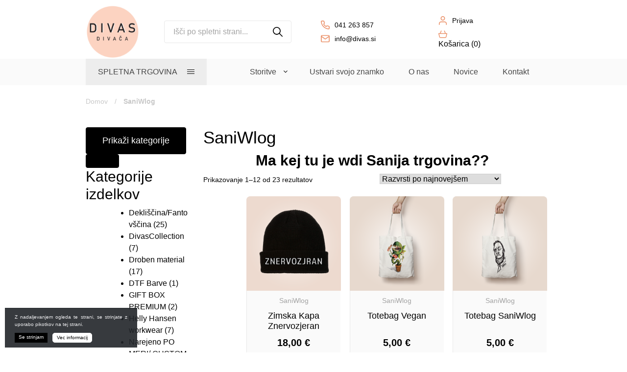

--- FILE ---
content_type: text/html; charset=UTF-8
request_url: https://www.divas.si/kategorija-izdelka/saniwlog/
body_size: 114560
content:
<!doctype html>
<html lang="sl-SI">
<head>
	<meta charset="UTF-8">
	<meta name="viewport" content="width=device-width, initial-scale=1">
	<link rel="profile" href="https://gmpg.org/xfn/11">
	<script src="https://ajax.googleapis.com/ajax/libs/jquery/3.4.1/jquery.min.js"></script>
	
	<!-- Google tag (gtag.js) -->
	<script async src="https://www.googletagmanager.com/gtag/js?id=G-XZ5NZ9P93X"></script>
	<script>
		window.dataLayer = window.dataLayer || [];
		function gtag(){dataLayer.push(arguments);}
		gtag('js', new Date());

		gtag('config', 'G-XZ5NZ9P93X');
	</script>

	<meta name='robots' content='index, follow, max-image-preview:large, max-snippet:-1, max-video-preview:-1' />

	<!-- This site is optimized with the Yoast SEO plugin v17.3 - https://yoast.com/wordpress/plugins/seo/ -->
	<title>SaniWlog Archives - Divas</title>
	<link rel="canonical" href="https://www.divas.si/kategorija-izdelka/saniwlog/" />
	<link rel="next" href="https://www.divas.si/kategorija-izdelka/saniwlog/page/2/" />
	<meta property="og:locale" content="sl_SI" />
	<meta property="og:type" content="article" />
	<meta property="og:title" content="SaniWlog Archives - Divas" />
	<meta property="og:description" content="Vaš Wloger jma tudi spletno trgovino kjer ga lahko podpirate z nakupom njegovih majic." />
	<meta property="og:url" content="https://www.divas.si/kategorija-izdelka/saniwlog/" />
	<meta property="og:site_name" content="Divas" />
	<meta name="twitter:card" content="summary_large_image" />
	<script type="application/ld+json" class="yoast-schema-graph">{"@context":"https://schema.org","@graph":[{"@type":"WebSite","@id":"https://www.divas.si/#website","url":"https://www.divas.si/","name":"Divas","description":"\u0160e eno spleti\u0161\u010de WordPress","potentialAction":[{"@type":"SearchAction","target":{"@type":"EntryPoint","urlTemplate":"https://www.divas.si/?s={search_term_string}"},"query-input":"required name=search_term_string"}],"inLanguage":"sl-SI"},{"@type":"CollectionPage","@id":"https://www.divas.si/kategorija-izdelka/saniwlog/#webpage","url":"https://www.divas.si/kategorija-izdelka/saniwlog/","name":"SaniWlog Archives - Divas","isPartOf":{"@id":"https://www.divas.si/#website"},"description":"Va\u0161 Wloger jma tudi spletno trgovino kjer ga lahko podpirate z nakupom njegovih majic.","breadcrumb":{"@id":"https://www.divas.si/kategorija-izdelka/saniwlog/#breadcrumb"},"inLanguage":"sl-SI","potentialAction":[{"@type":"ReadAction","target":["https://www.divas.si/kategorija-izdelka/saniwlog/"]}]},{"@type":"BreadcrumbList","@id":"https://www.divas.si/kategorija-izdelka/saniwlog/#breadcrumb","itemListElement":[{"@type":"ListItem","position":1,"name":"Domov","item":"https://www.divas.si/"},{"@type":"ListItem","position":2,"name":"SaniWlog"}]}]}</script>
	<!-- / Yoast SEO plugin. -->


<link rel='dns-prefetch' href='//cdn.jsdelivr.net' />
<link rel='dns-prefetch' href='//www.google.com' />
<link rel='dns-prefetch' href='//fonts.googleapis.com' />
<link rel='dns-prefetch' href='//s.w.org' />
<link rel="alternate" type="application/rss+xml" title="Divas &raquo; Vir" href="https://www.divas.si/feed/" />
<link rel="alternate" type="application/rss+xml" title="Divas &raquo; Vir komentarjev" href="https://www.divas.si/comments/feed/" />
<link rel="alternate" type="application/rss+xml" title="Divas &raquo; SaniWlog Kategorija Vir" href="https://www.divas.si/kategorija-izdelka/saniwlog/feed/" />
<script type="text/javascript">
window._wpemojiSettings = {"baseUrl":"https:\/\/s.w.org\/images\/core\/emoji\/13.1.0\/72x72\/","ext":".png","svgUrl":"https:\/\/s.w.org\/images\/core\/emoji\/13.1.0\/svg\/","svgExt":".svg","source":{"concatemoji":"https:\/\/www.divas.si\/wp-includes\/js\/wp-emoji-release.min.js?ver=5.9.9"}};
/*! This file is auto-generated */
!function(e,a,t){var n,r,o,i=a.createElement("canvas"),p=i.getContext&&i.getContext("2d");function s(e,t){var a=String.fromCharCode;p.clearRect(0,0,i.width,i.height),p.fillText(a.apply(this,e),0,0);e=i.toDataURL();return p.clearRect(0,0,i.width,i.height),p.fillText(a.apply(this,t),0,0),e===i.toDataURL()}function c(e){var t=a.createElement("script");t.src=e,t.defer=t.type="text/javascript",a.getElementsByTagName("head")[0].appendChild(t)}for(o=Array("flag","emoji"),t.supports={everything:!0,everythingExceptFlag:!0},r=0;r<o.length;r++)t.supports[o[r]]=function(e){if(!p||!p.fillText)return!1;switch(p.textBaseline="top",p.font="600 32px Arial",e){case"flag":return s([127987,65039,8205,9895,65039],[127987,65039,8203,9895,65039])?!1:!s([55356,56826,55356,56819],[55356,56826,8203,55356,56819])&&!s([55356,57332,56128,56423,56128,56418,56128,56421,56128,56430,56128,56423,56128,56447],[55356,57332,8203,56128,56423,8203,56128,56418,8203,56128,56421,8203,56128,56430,8203,56128,56423,8203,56128,56447]);case"emoji":return!s([10084,65039,8205,55357,56613],[10084,65039,8203,55357,56613])}return!1}(o[r]),t.supports.everything=t.supports.everything&&t.supports[o[r]],"flag"!==o[r]&&(t.supports.everythingExceptFlag=t.supports.everythingExceptFlag&&t.supports[o[r]]);t.supports.everythingExceptFlag=t.supports.everythingExceptFlag&&!t.supports.flag,t.DOMReady=!1,t.readyCallback=function(){t.DOMReady=!0},t.supports.everything||(n=function(){t.readyCallback()},a.addEventListener?(a.addEventListener("DOMContentLoaded",n,!1),e.addEventListener("load",n,!1)):(e.attachEvent("onload",n),a.attachEvent("onreadystatechange",function(){"complete"===a.readyState&&t.readyCallback()})),(n=t.source||{}).concatemoji?c(n.concatemoji):n.wpemoji&&n.twemoji&&(c(n.twemoji),c(n.wpemoji)))}(window,document,window._wpemojiSettings);
</script>
<style type="text/css">
img.wp-smiley,
img.emoji {
	display: inline !important;
	border: none !important;
	box-shadow: none !important;
	height: 1em !important;
	width: 1em !important;
	margin: 0 0.07em !important;
	vertical-align: -0.1em !important;
	background: none !important;
	padding: 0 !important;
}
</style>
	<link rel='stylesheet' id='font-awesome-css'  href='https://www.divas.si/wp-content/plugins/woocommerce-ajax-filters/berocket/assets/css/font-awesome.min.css?ver=5.9.9' type='text/css' media='all' />
<link rel='stylesheet' id='berocket_aapf_widget-style-css'  href='https://www.divas.si/wp-content/plugins/woocommerce-ajax-filters/assets/frontend/css/fullmain.min.css?ver=3.0.3' type='text/css' media='all' />
<link rel='stylesheet' id='wp-block-library-css'  href='https://www.divas.si/wp-includes/css/dist/block-library/style.min.css?ver=5.9.9' type='text/css' media='all' />
<link rel='stylesheet' id='wc-blocks-vendors-style-css'  href='https://www.divas.si/wp-content/plugins/woocommerce/packages/woocommerce-blocks/build/wc-blocks-vendors-style.css?ver=7.2.2' type='text/css' media='all' />
<link rel='stylesheet' id='wc-blocks-style-css'  href='https://www.divas.si/wp-content/plugins/woocommerce/packages/woocommerce-blocks/build/wc-blocks-style.css?ver=7.2.2' type='text/css' media='all' />
<style id='global-styles-inline-css' type='text/css'>
body{--wp--preset--color--black: #000000;--wp--preset--color--cyan-bluish-gray: #abb8c3;--wp--preset--color--white: #ffffff;--wp--preset--color--pale-pink: #f78da7;--wp--preset--color--vivid-red: #cf2e2e;--wp--preset--color--luminous-vivid-orange: #ff6900;--wp--preset--color--luminous-vivid-amber: #fcb900;--wp--preset--color--light-green-cyan: #7bdcb5;--wp--preset--color--vivid-green-cyan: #00d084;--wp--preset--color--pale-cyan-blue: #8ed1fc;--wp--preset--color--vivid-cyan-blue: #0693e3;--wp--preset--color--vivid-purple: #9b51e0;--wp--preset--gradient--vivid-cyan-blue-to-vivid-purple: linear-gradient(135deg,rgba(6,147,227,1) 0%,rgb(155,81,224) 100%);--wp--preset--gradient--light-green-cyan-to-vivid-green-cyan: linear-gradient(135deg,rgb(122,220,180) 0%,rgb(0,208,130) 100%);--wp--preset--gradient--luminous-vivid-amber-to-luminous-vivid-orange: linear-gradient(135deg,rgba(252,185,0,1) 0%,rgba(255,105,0,1) 100%);--wp--preset--gradient--luminous-vivid-orange-to-vivid-red: linear-gradient(135deg,rgba(255,105,0,1) 0%,rgb(207,46,46) 100%);--wp--preset--gradient--very-light-gray-to-cyan-bluish-gray: linear-gradient(135deg,rgb(238,238,238) 0%,rgb(169,184,195) 100%);--wp--preset--gradient--cool-to-warm-spectrum: linear-gradient(135deg,rgb(74,234,220) 0%,rgb(151,120,209) 20%,rgb(207,42,186) 40%,rgb(238,44,130) 60%,rgb(251,105,98) 80%,rgb(254,248,76) 100%);--wp--preset--gradient--blush-light-purple: linear-gradient(135deg,rgb(255,206,236) 0%,rgb(152,150,240) 100%);--wp--preset--gradient--blush-bordeaux: linear-gradient(135deg,rgb(254,205,165) 0%,rgb(254,45,45) 50%,rgb(107,0,62) 100%);--wp--preset--gradient--luminous-dusk: linear-gradient(135deg,rgb(255,203,112) 0%,rgb(199,81,192) 50%,rgb(65,88,208) 100%);--wp--preset--gradient--pale-ocean: linear-gradient(135deg,rgb(255,245,203) 0%,rgb(182,227,212) 50%,rgb(51,167,181) 100%);--wp--preset--gradient--electric-grass: linear-gradient(135deg,rgb(202,248,128) 0%,rgb(113,206,126) 100%);--wp--preset--gradient--midnight: linear-gradient(135deg,rgb(2,3,129) 0%,rgb(40,116,252) 100%);--wp--preset--duotone--dark-grayscale: url('#wp-duotone-dark-grayscale');--wp--preset--duotone--grayscale: url('#wp-duotone-grayscale');--wp--preset--duotone--purple-yellow: url('#wp-duotone-purple-yellow');--wp--preset--duotone--blue-red: url('#wp-duotone-blue-red');--wp--preset--duotone--midnight: url('#wp-duotone-midnight');--wp--preset--duotone--magenta-yellow: url('#wp-duotone-magenta-yellow');--wp--preset--duotone--purple-green: url('#wp-duotone-purple-green');--wp--preset--duotone--blue-orange: url('#wp-duotone-blue-orange');--wp--preset--font-size--small: 13px;--wp--preset--font-size--medium: 20px;--wp--preset--font-size--large: 36px;--wp--preset--font-size--x-large: 42px;}.has-black-color{color: var(--wp--preset--color--black) !important;}.has-cyan-bluish-gray-color{color: var(--wp--preset--color--cyan-bluish-gray) !important;}.has-white-color{color: var(--wp--preset--color--white) !important;}.has-pale-pink-color{color: var(--wp--preset--color--pale-pink) !important;}.has-vivid-red-color{color: var(--wp--preset--color--vivid-red) !important;}.has-luminous-vivid-orange-color{color: var(--wp--preset--color--luminous-vivid-orange) !important;}.has-luminous-vivid-amber-color{color: var(--wp--preset--color--luminous-vivid-amber) !important;}.has-light-green-cyan-color{color: var(--wp--preset--color--light-green-cyan) !important;}.has-vivid-green-cyan-color{color: var(--wp--preset--color--vivid-green-cyan) !important;}.has-pale-cyan-blue-color{color: var(--wp--preset--color--pale-cyan-blue) !important;}.has-vivid-cyan-blue-color{color: var(--wp--preset--color--vivid-cyan-blue) !important;}.has-vivid-purple-color{color: var(--wp--preset--color--vivid-purple) !important;}.has-black-background-color{background-color: var(--wp--preset--color--black) !important;}.has-cyan-bluish-gray-background-color{background-color: var(--wp--preset--color--cyan-bluish-gray) !important;}.has-white-background-color{background-color: var(--wp--preset--color--white) !important;}.has-pale-pink-background-color{background-color: var(--wp--preset--color--pale-pink) !important;}.has-vivid-red-background-color{background-color: var(--wp--preset--color--vivid-red) !important;}.has-luminous-vivid-orange-background-color{background-color: var(--wp--preset--color--luminous-vivid-orange) !important;}.has-luminous-vivid-amber-background-color{background-color: var(--wp--preset--color--luminous-vivid-amber) !important;}.has-light-green-cyan-background-color{background-color: var(--wp--preset--color--light-green-cyan) !important;}.has-vivid-green-cyan-background-color{background-color: var(--wp--preset--color--vivid-green-cyan) !important;}.has-pale-cyan-blue-background-color{background-color: var(--wp--preset--color--pale-cyan-blue) !important;}.has-vivid-cyan-blue-background-color{background-color: var(--wp--preset--color--vivid-cyan-blue) !important;}.has-vivid-purple-background-color{background-color: var(--wp--preset--color--vivid-purple) !important;}.has-black-border-color{border-color: var(--wp--preset--color--black) !important;}.has-cyan-bluish-gray-border-color{border-color: var(--wp--preset--color--cyan-bluish-gray) !important;}.has-white-border-color{border-color: var(--wp--preset--color--white) !important;}.has-pale-pink-border-color{border-color: var(--wp--preset--color--pale-pink) !important;}.has-vivid-red-border-color{border-color: var(--wp--preset--color--vivid-red) !important;}.has-luminous-vivid-orange-border-color{border-color: var(--wp--preset--color--luminous-vivid-orange) !important;}.has-luminous-vivid-amber-border-color{border-color: var(--wp--preset--color--luminous-vivid-amber) !important;}.has-light-green-cyan-border-color{border-color: var(--wp--preset--color--light-green-cyan) !important;}.has-vivid-green-cyan-border-color{border-color: var(--wp--preset--color--vivid-green-cyan) !important;}.has-pale-cyan-blue-border-color{border-color: var(--wp--preset--color--pale-cyan-blue) !important;}.has-vivid-cyan-blue-border-color{border-color: var(--wp--preset--color--vivid-cyan-blue) !important;}.has-vivid-purple-border-color{border-color: var(--wp--preset--color--vivid-purple) !important;}.has-vivid-cyan-blue-to-vivid-purple-gradient-background{background: var(--wp--preset--gradient--vivid-cyan-blue-to-vivid-purple) !important;}.has-light-green-cyan-to-vivid-green-cyan-gradient-background{background: var(--wp--preset--gradient--light-green-cyan-to-vivid-green-cyan) !important;}.has-luminous-vivid-amber-to-luminous-vivid-orange-gradient-background{background: var(--wp--preset--gradient--luminous-vivid-amber-to-luminous-vivid-orange) !important;}.has-luminous-vivid-orange-to-vivid-red-gradient-background{background: var(--wp--preset--gradient--luminous-vivid-orange-to-vivid-red) !important;}.has-very-light-gray-to-cyan-bluish-gray-gradient-background{background: var(--wp--preset--gradient--very-light-gray-to-cyan-bluish-gray) !important;}.has-cool-to-warm-spectrum-gradient-background{background: var(--wp--preset--gradient--cool-to-warm-spectrum) !important;}.has-blush-light-purple-gradient-background{background: var(--wp--preset--gradient--blush-light-purple) !important;}.has-blush-bordeaux-gradient-background{background: var(--wp--preset--gradient--blush-bordeaux) !important;}.has-luminous-dusk-gradient-background{background: var(--wp--preset--gradient--luminous-dusk) !important;}.has-pale-ocean-gradient-background{background: var(--wp--preset--gradient--pale-ocean) !important;}.has-electric-grass-gradient-background{background: var(--wp--preset--gradient--electric-grass) !important;}.has-midnight-gradient-background{background: var(--wp--preset--gradient--midnight) !important;}.has-small-font-size{font-size: var(--wp--preset--font-size--small) !important;}.has-medium-font-size{font-size: var(--wp--preset--font-size--medium) !important;}.has-large-font-size{font-size: var(--wp--preset--font-size--large) !important;}.has-x-large-font-size{font-size: var(--wp--preset--font-size--x-large) !important;}
</style>
<link rel='stylesheet' id='contact-form-7-css'  href='https://www.divas.si/wp-content/plugins/contact-form-7/includes/css/styles.css?ver=5.4.2' type='text/css' media='all' />
<link rel='stylesheet' id='popup-cart-css'  href='https://www.divas.si/wp-content/plugins/popup-cart/public/css/popup-cart-public.css?ver=1.0.0' type='text/css' media='all' />
<style id='woocommerce-inline-inline-css' type='text/css'>
.woocommerce form .form-row .required { visibility: visible; }
</style>
<link rel='stylesheet' id='ns-template-animate-css-css'  href='https://www.divas.si/wp-content/themes/ns-template/css/animate.css?ver=5.9.9' type='text/css' media='all' />
<link rel='stylesheet' id='ns-template-slickslider-css-css'  href='//cdn.jsdelivr.net/npm/slick-carousel@1.8.1/slick/slick.css?ver=5.9.9' type='text/css' media='all' />
<link rel='stylesheet' id='ns-template-slbox-css-css'  href='https://www.divas.si/wp-content/themes/ns-template/css/simpleLightbox.min.css?ver=5.9.9' type='text/css' media='all' />
<link rel='stylesheet' id='ns-template-gfonts-css'  href='https://fonts.googleapis.com/css2?family=Montserrat%3Awght%40400%3B700&#038;display=swap&#038;ver=5.9.9' type='text/css' media='all' />
<link rel='stylesheet' id='ns-template-style-css'  href='https://www.divas.si/wp-content/themes/ns-template/style.css?ver=5.9.9' type='text/css' media='all' />
<link rel='stylesheet' id='ns-template-woocommerce-style-css'  href='https://www.divas.si/wp-content/themes/ns-template/woocommerce.css?ver=5.9.9' type='text/css' media='all' />
<style id='ns-template-woocommerce-style-inline-css' type='text/css'>
@font-face {
			font-family: "star";
			src: url("https://www.divas.si/wp-content/plugins/woocommerce/assets/fonts/star.eot");
			src: url("https://www.divas.si/wp-content/plugins/woocommerce/assets/fonts/star.eot?#iefix") format("embedded-opentype"),
				url("https://www.divas.si/wp-content/plugins/woocommerce/assets/fonts/star.woff") format("woff"),
				url("https://www.divas.si/wp-content/plugins/woocommerce/assets/fonts/star.ttf") format("truetype"),
				url("https://www.divas.si/wp-content/plugins/woocommerce/assets/fonts/star.svg#star") format("svg");
			font-weight: normal;
			font-style: normal;
		}
</style>
<link rel='stylesheet' id='woo-variation-swatches-css'  href='https://www.divas.si/wp-content/plugins/woo-variation-swatches/assets/css/frontend.min.css?ver=1.1.19' type='text/css' media='all' />
<style id='woo-variation-swatches-inline-css' type='text/css'>
.variable-item:not(.radio-variable-item) { width : 30px; height : 30px; } .wvs-style-squared .button-variable-item { min-width : 30px; } .button-variable-item span { font-size : 16px; }
</style>
<link rel='stylesheet' id='woo-variation-swatches-theme-override-css'  href='https://www.divas.si/wp-content/plugins/woo-variation-swatches/assets/css/wvs-theme-override.min.css?ver=1.1.19' type='text/css' media='all' />
<link rel='stylesheet' id='woo-variation-swatches-tooltip-css'  href='https://www.divas.si/wp-content/plugins/woo-variation-swatches/assets/css/frontend-tooltip.min.css?ver=1.1.19' type='text/css' media='all' />
<style id='woo-variation-swatches-tooltip-inline-css' type='text/css'>
.variable-items-wrapper .wvs-has-image-tooltip:before{ border-color: rgba(51, 51, 51, 0.9) !important; background-color: rgba(51, 51, 51, 0.9) !important;}.variable-items-wrapper [data-wvstooltip]:before, .variable-items-wrapper .wvs-has-image-tooltip:before { background-color: rgba(51, 51, 51, 0.9) !important; color: #ffffff !important; }.variable-items-wrapper [data-wvstooltip]:after,.variable-items-wrapper .wvs-has-image-tooltip:after { border-top-color: rgba(51, 51, 51, 0.9) !important;}
</style>
<link rel='stylesheet' id='woo-variation-swatches-pro-css'  href='https://www.divas.si/wp-content/plugins/woo-variation-swatches-pro/assets/css/frontend-pro.min.css?ver=1.1.18' type='text/css' media='all' />
<style id='woo-variation-swatches-pro-inline-css' type='text/css'>
.wvs-archive-variation-wrapper .variable-item:not(.radio-variable-item) { width : 30px; height : 30px; } .wvs-archive-variation-wrapper .variable-items-wrapper.squared .button-variable-item, .variable-items-wrapper.squared .button-variable-item { min-width : 30px; } .wvs-archive-variation-wrapper .button-variable-item span { font-size : 16px; } .wvs-style-squared .button-variable-wrapper.rounded .button-variable-item { width : 30px !important; } .wvs-large-variable-wrapper .variable-item:not(.radio-variable-item) { width : 40px; height : 40px; } .wvs-style-squared .wvs-large-variable-wrapper .button-variable-item { min-width : 40px; } .wvs-large-variable-wrapper .button-variable-item span { font-size : 16px; } .wvs-style-squared .button-variable-wrapper.rounded.wvs-large-variable-wrapper .button-variable-item { width : 40px !important; } .woo-variation-swatches .variable-items-wrapper .variable-item:not(.radio-variable-item) { box-shadow : 0 0 0 1px rgba(0, 0, 0, 0.3) !important; } .woo-variation-swatches .variable-items-wrapper .button-variable-item span, .woo-variation-swatches .variable-items-wrapper .radio-variable-item label, .woo-variation-swatches .wvs-archive-variation-wrapper .reset_variations a { color : #000000 !important; } .woo-variation-swatches .variable-items-wrapper .variable-item:not(.radio-variable-item) { background-color : #FFFFFF !important; } .woo-variation-swatches .variable-items-wrapper .button-variable-item.selected span, .woo-variation-swatches .variable-items-wrapper .radio-variable-item.selected label { color : #000000 !important; } .woo-variation-swatches .variable-items-wrapper .variable-item:not(.radio-variable-item).selected { background-color : #FFFFFF !important; } .woo-variation-swatches .variable-items-wrapper .variable-item:not(.radio-variable-item).selected { box-shadow : 0 0 0 2px #000000 !important; } .woo-variation-swatches .variable-items-wrapper .variable-item:not(.radio-variable-item):hover, .woo-variation-swatches .variable-items-wrapper .variable-item:not(.radio-variable-item).selected:hover { box-shadow : 0 0 0 3px #000000 !important; } .woo-variation-swatches .variable-items-wrapper .button-variable-item:hover span, .woo-variation-swatches .variable-items-wrapper .button-variable-item.selected:hover span, .woo-variation-swatches .variable-items-wrapper .radio-variable-item:hover label, .woo-variation-swatches .variable-items-wrapper .radio-variable-item.selected:hover label { color : #000000 !important; } .woo-variation-swatches .variable-items-wrapper .variable-item:not(.radio-variable-item):hover, .woo-variation-swatches .variable-items-wrapper .variable-item:not(.radio-variable-item).selected:hover { background-color : #FFFFFF !important; }
</style>
<link rel='stylesheet' id='woo-variation-swatches-pro-theme-override-css'  href='https://www.divas.si/wp-content/plugins/woo-variation-swatches-pro/assets/css/wvs-pro-theme-override.min.css?ver=1.1.18' type='text/css' media='all' />
<script type="text/template" id="tmpl-variation-template">
	<div class="woocommerce-variation-description">{{{ data.variation.variation_description }}}</div>
	<div class="woocommerce-variation-price">{{{ data.variation.price_html }}}</div>
	<div class="woocommerce-variation-availability">{{{ data.variation.availability_html }}}</div>
</script>
<script type="text/template" id="tmpl-unavailable-variation-template">
	<p>Ta izdelek ni na voljo. Izberite drugo kombinacijo.</p>
</script>

<script type="text/template" id="tmpl-wvs-variation-template">
    {{{ data.price_html }}}
    <div class="woocommerce-variation-availability">{{{ data.variation.availability_html }}}</div>
</script>
<script type='text/javascript' src='https://www.divas.si/wp-includes/js/jquery/jquery.min.js?ver=3.6.0' id='jquery-core-js'></script>
<script type='text/javascript' src='https://www.divas.si/wp-includes/js/jquery/jquery-migrate.min.js?ver=3.3.2' id='jquery-migrate-js'></script>
<script type='text/javascript' src='https://www.divas.si/wp-content/plugins/popup-cart/public/js/popup-cart-public.js?ver=1.0.0' id='popup-cart-js'></script>
<script type='text/javascript' src='https://www.divas.si/wp-content/plugins/woocommerce/assets/js/jquery-blockui/jquery.blockUI.min.js?ver=2.7.0-wc.6.4.1' id='jquery-blockui-js'></script>
<script type='text/javascript' id='wc-add-to-cart-js-extra'>
/* <![CDATA[ */
var wc_add_to_cart_params = {"ajax_url":"\/wp-admin\/admin-ajax.php","wc_ajax_url":"\/?wc-ajax=%%endpoint%%","i18n_view_cart":"Prika\u017ei ko\u0161arico","cart_url":null,"is_cart":"","cart_redirect_after_add":"no"};
/* ]]> */
</script>
<script type='text/javascript' src='https://www.divas.si/wp-content/plugins/woocommerce/assets/js/frontend/add-to-cart.min.js?ver=6.4.1' id='wc-add-to-cart-js'></script>
<script type='text/javascript' src='https://www.divas.si/wp-content/plugins/js_composer/assets/js/vendors/woocommerce-add-to-cart.js?ver=6.1' id='vc_woocommerce-add-to-cart-js-js'></script>
<script type='text/javascript' src='https://www.divas.si/wp-content/themes/ns-template/js/bootstrap.min.js?ver=5.9.9' id='ns-template-bootstrap-js-js'></script>
<script type='text/javascript' src='https://www.divas.si/wp-content/themes/ns-template/js/simpleLightbox.min.js?ver=5.9.9' id='ns-template-slbox-js-js'></script>
<script type='text/javascript' src='https://www.google.com/recaptcha/api.js?ver=5.9.9' id='recaptcha-js'></script>
<link rel="https://api.w.org/" href="https://www.divas.si/wp-json/" /><link rel="alternate" type="application/json" href="https://www.divas.si/wp-json/wp/v2/product_cat/269" /><link rel="EditURI" type="application/rsd+xml" title="RSD" href="https://www.divas.si/xmlrpc.php?rsd" />
<link rel="wlwmanifest" type="application/wlwmanifest+xml" href="https://www.divas.si/wp-includes/wlwmanifest.xml" /> 
			<script>
				var ajax_url = "https://www.divas.si/wp-admin/admin-ajax.php";
				var wc_ajax_url = "/?wc-ajax";
			</script>
		<style></style>	<noscript><style>.woocommerce-product-gallery{ opacity: 1 !important; }</style></noscript>
	<meta name="generator" content="Powered by WPBakery Page Builder - drag and drop page builder for WordPress."/>
<noscript><style> .wpb_animate_when_almost_visible { opacity: 1; }</style></noscript>	
</head>

<body class="archive tax-product_cat term-saniwlog term-269 theme-ns-template b_Chrome bv_13 woocommerce woocommerce-page woocommerce-no-js woo-variation-swatches wvs-theme-ns-template wvs-theme-child-ns-template wvs-style-rounded wvs-attr-behavior-blur wvs-tooltip wvs-css wvs-show-label wvs-pro hfeed woocommerce-active wpb-js-composer js-comp-ver-6.1 vc_responsive wvs-archive-align-left">



	




<div id="page" class="site">
	<a class="skip-link screen-reader-text" href="#content">Skip to content</a>

	<header id="masthead" class="site-header">
	<div class="container">
			<p><div data-vc-full-width="true" data-vc-full-width-init="false" class="vc_row wpb_row vc_row-fluid ns-header-top-row animated"><div class="wpb_column vc_column_container vc_col-sm-4 vc_col-lg-2 vc_col-md-2 vc_col-xs-3"><div class="vc_column-inner"><div class="wpb_wrapper">
	<div  class="wpb_single_image wpb_content_element vc_align_left   divas-logo">
		
		<figure class="wpb_wrapper vc_figure">
			<a href="https://www.divas.si/" target="_self" class="vc_single_image-wrapper   vc_box_border_grey"><img width="110" height="110" src="https://www.divas.si/wp-content/uploads/2022/04/divas-logo.png" class="vc_single_image-img attachment-full wvs-attachment-image" alt="" loading="lazy" /></a>
		</figure>
	</div>
</div></div></div><div class="wpb_column vc_column_container vc_col-sm-4 vc_col-lg-4 vc_col-md-4 vc_hidden-sm vc_hidden-xs"><div class="vc_column-inner"><div class="wpb_wrapper">
      <div class="ns-searchform">
        <form role="search" method="get" class="search-form" action="https://www.divas.si/">
				<label>
					<span class="screen-reader-text">Išči po spletni strani...</span>
					<input type="search" id="nsSearchField" class="search-field" placeholder="Išči po spletni strani..." value="" name="s" required>
				</label>
        <input type="submit" id="nsSearchBtn" class="search-submit" value="Išči po spletni strani...">
</form>      </div>
      </div></div></div><div class="header-contact-col wpb_column vc_column_container vc_col-sm-4 vc_col-lg-3 vc_col-md-3 vc_col-xs-5"><div class="vc_column-inner"><div class="wpb_wrapper">		
		<div class="ns-cwi-container ">
			<div class="ns-cwi-icon">
                                   <a href="tel:0038641263857" ><svg xmlns="http://www.w3.org/2000/svg" width="16.5" height="16.5" viewBox="0 0 16.5 16.5">
  <path id="icon-phone" d="M114.038,22.491l-.013,0a15.765,15.765,0,0,1-6.836-2.426,15.519,15.519,0,0,1-4.75-4.743,15.686,15.686,0,0,1-2.428-6.85l0-.012A2.257,2.257,0,0,1,102.256,6h2.279a2.267,2.267,0,0,1,2.236,1.94,8.933,8.933,0,0,0,.488,1.957,2.259,2.259,0,0,1-.509,2.379l-.544.544a11.361,11.361,0,0,0,3.464,3.456l.544-.542a2.26,2.26,0,0,1,2.384-.51,8.947,8.947,0,0,0,1.954.485,2.261,2.261,0,0,1,1.949,2.281v2.249a2.258,2.258,0,0,1-2.258,2.262C114.174,22.5,114.106,22.5,114.038,22.491ZM101.7,7.746a.761.761,0,0,0-.194.574,14.188,14.188,0,0,0,2.2,6.188A14.064,14.064,0,0,0,108,18.8a14.28,14.28,0,0,0,6.18,2.2.756.756,0,0,0,.821-.755v-2.28a.754.754,0,0,0-.652-.767,10.393,10.393,0,0,1-2.276-.567.77.77,0,0,0-.269-.049.758.758,0,0,0-.534.219l-.955.953a.748.748,0,0,1-.9.122,12.81,12.81,0,0,1-4.807-4.8.752.752,0,0,1,.121-.9l.959-.957a.755.755,0,0,0,.167-.793,10.4,10.4,0,0,1-.57-2.281.759.759,0,0,0-.749-.643h-2.279A.769.769,0,0,0,101.7,7.746Z" transform="translate(-100 -6)" fill="#eb926a"/>
</svg>
</a>
                			</div>
			<div class="ns-cwi-content">
                <a href="tel:0038641263857">041 263 857</a>			</div>
		</div>


				
		<div class="ns-cwi-container ">
			<div class="ns-cwi-icon">
                                   <a href="mailto:info@divas.si" ><svg xmlns="http://www.w3.org/2000/svg" width="16.476" height="13.48" viewBox="0 0 16.476 13.48">
  <path id="icon-mail" d="M102.248,19.481A2.251,2.251,0,0,1,100,17.232V8.247A2.25,2.25,0,0,1,102.248,6h11.981a2.252,2.252,0,0,1,2.246,2.222c0,.013,0,.028,0,.041v8.968a2.25,2.25,0,0,1-2.247,2.248Zm-.748-2.248a.749.749,0,0,0,.748.748h11.981a.748.748,0,0,0,.747-.748V9.688L108.668,14.1a.747.747,0,0,1-.859,0L101.5,9.688Zm.079-9.32,6.659,4.661L114.9,7.912a.746.746,0,0,0-.668-.412H102.248A.747.747,0,0,0,101.579,7.912Z" transform="translate(-100 -6)" fill="#eb926a"/>
</svg>
</a>
                			</div>
			<div class="ns-cwi-content">
                <a href="mailto:info@divas.si">info@divas.si</a>			</div>
		</div>


		</div></div></div><div class="header-cart-col wpb_column vc_column_container vc_col-sm-4 vc_col-lg-3 vc_col-md-3 vc_col-xs-4"><div class="vc_column-inner"><div class="wpb_wrapper">    <div class="login-switcher-container">
      <div class="icon-container">
                  <a href="https://www.divas.si/prijava/"><svg xmlns="http://www.w3.org/2000/svg" width="16.637" height="18.5" viewBox="0 0 16.637 18.5">
  <path id="icon-user" d="M114.9,23.63V21.767a2.857,2.857,0,0,0-2.853-2.854h-7.448a2.855,2.855,0,0,0-2.854,2.854V23.63a.87.87,0,0,1-1.741,0V21.767a4.6,4.6,0,0,1,4.595-4.594h7.448a4.6,4.6,0,0,1,4.595,4.594V23.63a.871.871,0,0,1-1.742,0ZM103.724,10.595a4.595,4.595,0,1,1,4.594,4.595A4.6,4.6,0,0,1,103.724,10.595Zm1.741,0a2.853,2.853,0,1,0,2.853-2.853A2.856,2.856,0,0,0,105.466,10.595Z" transform="translate(-100 -6)" fill="#eb926a"/>
</svg>
</a>
              </div>
              <a class="login_user_txt" href="https://www.divas.si/prijava/">Prijava</a>
          </div>


          
        
    	 <div class="ns-woo-minicart ns-woo-minicart-wrap">
         
          <div class="ns-mini-cart-container ns-empty-cart">
          <div class="cart-container">
          
<svg xmlns="http://www.w3.org/2000/svg" width="21.441" height="18" viewBox="0 0 21.441 18">
  <path id="ikona-kosarica" d="M70.415,73.337a.869.869,0,0,0-.679-.328H66.982l-2.417-5.871a.867.867,0,0,0-1.6.659l2.145,5.211H54.659L56.8,67.8a.866.866,0,1,0-1.6-.659l-2.416,5.871H50.028a.868.868,0,0,0-.842,1.072l1.944,7.957A3.2,3.2,0,0,0,54.3,84.6H65.609a3.182,3.182,0,0,0,3.117-2.538l1.854-7.993A.867.867,0,0,0,70.415,73.337ZM67.032,81.7a1.454,1.454,0,0,1-1.423,1.169v.867l-.046-.867H54.253a1.465,1.465,0,0,1-1.431-1.206l-1.691-6.922H68.645Z" transform="translate(-49.162 -66.603)" fill="#eb926a"/>
</svg>

         
          </div> 
            <span>
              <span class="cart_txt">Košarica</span>
              (0)                          </span>
          </div>

              </div>

       
     
      </div></div></div></div><div class="vc_row-full-width vc_clearfix"></div><div data-vc-full-width="true" data-vc-full-width-init="false" class="vc_row wpb_row vc_row-fluid ns-header-main-row animated delay-supashort"><div class="wpb_column vc_column_container vc_col-sm-12"><div class="vc_column-inner"><div class="wpb_wrapper">
	

	
	<nav class="navbar navbar-expand-lg ns-main-menu">

			
			<button class="navbar-toggler" type="button" data-toggle="collapse" data-target="#menu-1650363405957-bbff0722-0ce5" aria-controls="menu-1650363405957-bbff0722-0ce5" aria-expanded="false" aria-label="Toggle navigation">
				<span class="icon-bar"></span>
	      <span class="icon-bar"></span>
	      <span class="icon-bar"></span>
	      <span class="icon-bar"></span> 
  		</button>

	   	<div class="collapse navbar-collapse" id="menu-1650363405957-bbff0722-0ce5">
	    	<ul class="navbar-nav"><li itemscope="itemscope" id="menu-item-82" class="ns-mega-trigger menu-item menu-item-type-custom menu-item-object-custom menu-item-82 nav-item"><a title="Spletna trgovina" href="#" class="nav-link">Spletna trgovina</a></li>
<li itemscope="itemscope" id="menu-item-81" class="menu-item menu-item-type-post_type menu-item-object-page menu-item-has-children dropdown menu-item-81 nav-item"><a title="Storitve" href="https://www.divas.si/storitve/" class="nav-link">Storitve</a><i class="fa fa-angle-down" aria-hidden="true"></i>
<ul class="dropdown-menu animated"  role="menu">
	<li itemscope="itemscope" id="menu-item-323" class="menu-item menu-item-type-post_type menu-item-object-page menu-item-323 nav-item"><a title="Strojno vezenje" href="https://www.divas.si/storitve/strojno-vezenje/" class="dropdown-item">Strojno vezenje</a></li>
	<li itemscope="itemscope" id="menu-item-322" class="menu-item menu-item-type-post_type menu-item-object-page menu-item-322 nav-item"><a title="Sitotisk" href="https://www.divas.si/storitve/sitotisk/" class="dropdown-item">Sitotisk</a></li>
	<li itemscope="itemscope" id="menu-item-321" class="menu-item menu-item-type-post_type menu-item-object-page menu-item-321 nav-item"><a title="Izdelava nalepk" href="https://www.divas.si/storitve/izdelava-nalepk/" class="dropdown-item">Izdelava nalepk</a></li>
	<li itemscope="itemscope" id="menu-item-320" class="menu-item menu-item-type-post_type menu-item-object-page menu-item-320 nav-item"><a title="Izdelava transparentov" href="https://www.divas.si/storitve/izdelava-transparentov/" class="dropdown-item">Izdelava transparentov</a></li>
</ul>
</li>
<li itemscope="itemscope" id="menu-item-80" class="menu-item menu-item-type-post_type menu-item-object-page menu-item-80 nav-item"><a title="Ustvari svojo znamko" href="https://www.divas.si/ustvari-svojo-znamko/" class="nav-link">Ustvari svojo znamko</a></li>
<li itemscope="itemscope" id="menu-item-79" class="menu-item menu-item-type-post_type menu-item-object-page menu-item-79 nav-item"><a title="O nas" href="https://www.divas.si/o-nas/" class="nav-link">O nas</a></li>
<li itemscope="itemscope" id="menu-item-78" class="menu-item menu-item-type-post_type menu-item-object-page menu-item-78 nav-item"><a title="Novice" href="https://www.divas.si/novice/" class="nav-link">Novice</a></li>
<li itemscope="itemscope" id="menu-item-77" class="menu-item menu-item-type-post_type menu-item-object-page menu-item-77 nav-item"><a title="Kontakt" href="https://www.divas.si/kontakt/" class="nav-link">Kontakt</a></li>
</ul>      </div>
   	</nav>

		 
   	
	</div></div></div></div><div class="vc_row-full-width vc_clearfix"></div><div class="vc_row wpb_row vc_row-fluid ns-mega-menu-row"><div class="wpb_column vc_column_container vc_col-sm-12"><div class="vc_column-inner"><div class="wpb_wrapper"><div class="vc_row wpb_row vc_inner vc_row-fluid"><div class="wpb_column vc_column_container vc_col-sm-4"><div class="vc_column-inner"><div class="wpb_wrapper"><div class="ns-subcats-list"><ul class="wc-cat-list"><li class="mega-parent-cat  "><a href="https://www.divas.si/kategorija-izdelka/promocijska-oblacila/" data-id="19">Promocijska oblačila</a></li><li class="mega-sub-cat " data-id="263"><a href="https://www.divas.si/kategorija-izdelka/promocijska-oblacila/hoodies/" data-id="263">Hoodies</a><div class="loader-container"></div></li><li class="mega-sub-cat " data-id="164"><a href="https://www.divas.si/kategorija-izdelka/promocijska-oblacila/srajce-bluze/" data-id="164">Srajce/ Bluze</a><div class="loader-container"></div></li><li class="mega-sub-cat " data-id="38"><a href="https://www.divas.si/kategorija-izdelka/promocijska-oblacila/t-shirt-majice/" data-id="38">T-shirt majice</a><div class="loader-container"></div></li><li class="mega-sub-cat " data-id="36"><a href="https://www.divas.si/kategorija-izdelka/promocijska-oblacila/polo-majice/" data-id="36">Polo majice</a><div class="loader-container"></div></li><li class="mega-sub-cat " data-id="32"><a href="https://www.divas.si/kategorija-izdelka/promocijska-oblacila/jakne/" data-id="32">Jakne</a><div class="loader-container"></div></li><li class="mega-sub-cat " data-id="34"><a href="https://www.divas.si/kategorija-izdelka/promocijska-oblacila/softsheli/" data-id="34">Softsheli</a><div class="loader-container"></div></li><li class="mega-sub-cat " data-id="33"><a href="https://www.divas.si/kategorija-izdelka/promocijska-oblacila/flis/" data-id="33">Flis</a><div class="loader-container"></div></li><li class="mega-sub-cat " data-id="37"><a href="https://www.divas.si/kategorija-izdelka/promocijska-oblacila/brezrokavniki/" data-id="37">Brezrokavniki</a><div class="loader-container"></div></li><li class="mega-sub-cat " data-id="30"><a href="https://www.divas.si/kategorija-izdelka/promocijska-oblacila/kape/" data-id="30">Kape</a><div class="loader-container"></div></li><li class="mega-sub-cat " data-id="71"><a href="https://www.divas.si/kategorija-izdelka/promocijska-oblacila/sportna-oblacila/" data-id="71">Športna oblačila</a><div class="loader-container"></div></li><li class="mega-sub-cat " data-id="72"><a href="https://www.divas.si/kategorija-izdelka/promocijska-oblacila/nogavice/" data-id="72">Nogavice</a><div class="loader-container"></div></li><li class="mega-sub-cat " data-id="73"><a href="https://www.divas.si/kategorija-izdelka/promocijska-oblacila/majice-z-napisi/" data-id="73">Majice z napisi</a><div class="loader-container"></div></li><li class="mega-sub-cat " data-id="75"><a href="https://www.divas.si/kategorija-izdelka/promocijska-oblacila/copati/" data-id="75">Copati</a><div class="loader-container"></div></li></ul></div></div></div></div><div class="wpb_column vc_column_container vc_col-sm-4"><div class="vc_column-inner"><div class="wpb_wrapper"><div class="ns-subcats-list"><ul class="wc-cat-list"><li class="mega-parent-cat  "><a href="https://www.divas.si/kategorija-izdelka/promocijski-material/" data-id="21">Promocijski material</a></li><li class="mega-sub-cat " data-id="288"><a href="https://www.divas.si/kategorija-izdelka/promocijski-material/dekliscina-fantovscina/" data-id="288">Dekliščina/ Fantovščina/Majice po naročilu</a><div class="loader-container"></div></li><li class="mega-sub-cat " data-id="25"><a href="https://www.divas.si/kategorija-izdelka/promocijski-material/brisace/" data-id="25">Brisače</a><div class="loader-container"></div></li><li class="mega-sub-cat " data-id="23"><a href="https://www.divas.si/kategorija-izdelka/promocijski-material/dezniki/" data-id="23">Dežniki</a><div class="loader-container"></div></li><li class="mega-sub-cat " data-id="85"><a href="https://www.divas.si/kategorija-izdelka/promocijski-material/skodelice/" data-id="85">Skodelice</a><div class="loader-container"></div></li><li class="mega-sub-cat " data-id="86"><a href="https://www.divas.si/kategorija-izdelka/promocijski-material/flaske/" data-id="86">Flaške</a><div class="loader-container"></div></li><li class="mega-sub-cat " data-id="87"><a href="https://www.divas.si/kategorija-izdelka/promocijski-material/drobni-artikli/" data-id="87">Drobni artikli</a><div class="loader-container"></div></li><li class="mega-sub-cat " data-id="88"><a href="https://www.divas.si/kategorija-izdelka/promocijski-material/nalepke-in-plakati/" data-id="88">Nalepke in plakati</a><div class="loader-container"></div></li><li class="mega-sub-cat " data-id="89"><a href="https://www.divas.si/kategorija-izdelka/promocijski-material/transparenti/" data-id="89">Transparenti</a><div class="loader-container"></div></li><li class="mega-sub-cat " data-id="26"><a href="https://www.divas.si/kategorija-izdelka/promocijski-material/nasitki/" data-id="26">Našitki</a><div class="loader-container"></div></li><li class="mega-sub-cat " data-id="90"><a href="https://www.divas.si/kategorija-izdelka/promocijski-material/okolju-prijazno/" data-id="90">Okolju prijazno</a><div class="loader-container"></div></li><li class="mega-sub-cat " data-id="91"><a href="https://www.divas.si/kategorija-izdelka/promocijski-material/paketi/" data-id="91">Paketi</a><div class="loader-container"></div></li><li class="mega-sub-cat " data-id="24"><a href="https://www.divas.si/kategorija-izdelka/promocijski-material/pisala-vzigalniki-obeski-notebook/" data-id="24">Pisala, Vžigalniki, Obeski, notebook</a><div class="loader-container"></div></li></ul></div><div class="ns-subcats-list"><ul class="wc-cat-list"><li class="mega-parent-cat  "><a href="https://www.divas.si/kategorija-izdelka/torbe-vrecke-nahrbtniki/" data-id="22">Torbe, vrečke, nahrbtniki</a></li><li class="mega-sub-cat " data-id="83"><a href="https://www.divas.si/kategorija-izdelka/torbe-vrecke-nahrbtniki/torbe/" data-id="83">Torbe</a><div class="loader-container"></div></li><li class="mega-sub-cat " data-id="84"><a href="https://www.divas.si/kategorija-izdelka/torbe-vrecke-nahrbtniki/nahrbtniki/" data-id="84">Nahrbtniki</a><div class="loader-container"></div></li></ul></div></div></div></div><div class="wpb_column vc_column_container vc_col-sm-4"><div class="vc_column-inner"><div class="wpb_wrapper"><div class="ns-subcats-list"><ul class="wc-cat-list"><li class="mega-parent-cat  "><a href="https://www.divas.si/kategorija-izdelka/delovna-oblacila/" data-id="20">Delovna oblačila</a></li><li class="mega-sub-cat " data-id="171"><a href="https://www.divas.si/kategorija-izdelka/delovna-oblacila/delovne-jakne/" data-id="171">Delovne jakne in brezrokavniki</a><div class="loader-container"></div></li><li class="mega-sub-cat " data-id="76"><a href="https://www.divas.si/kategorija-izdelka/delovna-oblacila/delovni-kompleti/" data-id="76">Delovni kompleti</a><div class="loader-container"></div></li><li class="mega-sub-cat " data-id="77"><a href="https://www.divas.si/kategorija-izdelka/delovna-oblacila/delovni-kombinezoni/" data-id="77">Delovni kombinezoni</a><div class="loader-container"></div></li><li class="mega-sub-cat " data-id="78"><a href="https://www.divas.si/kategorija-izdelka/delovna-oblacila/delovne-hlace/" data-id="78">Delovne hlače</a><div class="loader-container"></div></li><li class="mega-sub-cat " data-id="79"><a href="https://www.divas.si/kategorija-izdelka/delovna-oblacila/delovne-majice/" data-id="79">Delovne majice</a><div class="loader-container"></div></li><li class="mega-sub-cat " data-id="80"><a href="https://www.divas.si/kategorija-izdelka/delovna-oblacila/delovne-srajce/" data-id="80">Delovne srajce</a><div class="loader-container"></div></li><li class="mega-sub-cat " data-id="81"><a href="https://www.divas.si/kategorija-izdelka/delovna-oblacila/predpasniki/" data-id="81">Predpasniki</a><div class="loader-container"></div></li><li class="mega-sub-cat " data-id="82"><a href="https://www.divas.si/kategorija-izdelka/delovna-oblacila/odsevna-oblacila-in-dodatki/" data-id="82">Odsevna oblačila in dodatki</a><div class="loader-container"></div></li></ul></div><div class="ns-subcats-list"><ul class="wc-cat-list"><li class="mega-parent-cat  "><a href="https://www.divas.si/kategorija-izdelka/sublimacija/" data-id="92">Sublimacija</a></li></ul></div><div class="ns-subcats-list"><ul class="wc-cat-list"><li class="mega-parent-cat  "><a href="https://www.divas.si/kategorija-izdelka/outlet/" data-id="93">Outlet</a></li></ul></div><div class="ns-subcats-list"><ul class="wc-cat-list"><li class="mega-parent-cat  "><a href="https://www.divas.si/kategorija-izdelka/ustvari-svojo-znamko/" data-id="94">Ustvari svojo znamko</a></li></ul></div></div></div></div></div></div></div></div></div></p>
		</div>
	</header><!-- #masthead -->

	<div id="content" class="site-content">
		<div id="primary" class="content-area">
			<main id="main" class="site-main" role="main">
			<div class="container">
        
        <div class="title-banner">
         
<!--
            <div class="title-banner-image-container" style="background-image: url('https://www.divas.si/wp-content/themes/ns-template/img/page_title_back.jpg');">
                              <h1>SaniWlog</h1>
                          </div>
    -->      
        
           
                <div class="breadcrumbs-container">
                  <div class="breadcrumbs">
                    <p id="breadcrumbs"><span><span><a href="https://www.divas.si/">Domov</a> <span class="ns-bread-separator">/</span> <span class="breadcrumb_last" aria-current="page">SaniWlog</span></span></span></p>                      <div class="clearfix"></div>
                    </div>
                  </div>
               
        </div>
        
        <div class="row product_archive_row">



		<div class="col-lg-3 prod-archive-left">
	<button class="btn btn-lg btn-primary btn-show-categories">Prikaži kategorije</button>
	<button class="btn btn-lg btn-primary btn-show-filter"></button>

	
<aside id="secondary" class="widget-area filter-widget-area">
	<section id="woocommerce_product_categories-5" class="widget woocommerce widget_product_categories"><h2 class="widget-title">Kategorije izdelkov</h2><ul class="product-categories"><li class="cat-item cat-item-318"><a href="https://www.divas.si/kategorija-izdelka/dekliscina/">Dekliščina/Fantovščina</a> <span class="count">(25)</span></li>
<li class="cat-item cat-item-268"><a href="https://www.divas.si/kategorija-izdelka/divascollection/">DivasCollection</a> <span class="count">(7)</span></li>
<li class="cat-item cat-item-313"><a href="https://www.divas.si/kategorija-izdelka/drobenmaterial/">Droben material</a> <span class="count">(17)</span></li>
<li class="cat-item cat-item-307"><a href="https://www.divas.si/kategorija-izdelka/dtf-barve/">DTF Barve</a> <span class="count">(1)</span></li>
<li class="cat-item cat-item-316"><a href="https://www.divas.si/kategorija-izdelka/gift-box-premium/">GIFT BOX PREMIUM</a> <span class="count">(2)</span></li>
<li class="cat-item cat-item-323"><a href="https://www.divas.si/kategorija-izdelka/helly-hansen-workwear/">Helly Hansen workwear</a> <span class="count">(7)</span></li>
<li class="cat-item cat-item-319"><a href="https://www.divas.si/kategorija-izdelka/narejeno-po-meri-custom-creations/">Narejeno PO MERI/ CUSTOM Creations</a> <span class="count">(16)</span></li>
<li class="cat-item cat-item-93"><a href="https://www.divas.si/kategorija-izdelka/outlet/">Outlet</a> <span class="count">(2)</span></li>
<li class="cat-item cat-item-269 current-cat"><a href="https://www.divas.si/kategorija-izdelka/saniwlog/">SaniWlog</a> <span class="count">(23)</span></li>
<li class="cat-item cat-item-92"><a href="https://www.divas.si/kategorija-izdelka/sublimacija/">Sublimacija</a> <span class="count">(7)</span></li>
<li class="cat-item cat-item-344"><a href="https://www.divas.si/kategorija-izdelka/termo/">termo posode, flaške..takeaway</a> <span class="count">(24)</span></li>
<li class="cat-item cat-item-249"><a href="https://www.divas.si/kategorija-izdelka/trajnostni-reciklirani-materiali/">Trajnostni, reciklirani materiali</a> <span class="count">(25)</span></li>
<li class="cat-item cat-item-94"><a href="https://www.divas.si/kategorija-izdelka/ustvari-svojo-znamko/">Ustvari svojo znamko</a> <span class="count">(20)</span></li>
<li class="cat-item cat-item-412"><a href="https://www.divas.si/kategorija-izdelka/x-mas/">X-MAS</a> <span class="count">(9)</span></li>
<li class="cat-item cat-item-19 cat-parent"><a href="https://www.divas.si/kategorija-izdelka/promocijska-oblacila/">Promocijska oblačila</a> <span class="count">(220)</span><ul class='children'>
<li class="cat-item cat-item-263"><a href="https://www.divas.si/kategorija-izdelka/promocijska-oblacila/hoodies/">Hoodies</a> <span class="count">(40)</span></li>
<li class="cat-item cat-item-164"><a href="https://www.divas.si/kategorija-izdelka/promocijska-oblacila/srajce-bluze/">Srajce/ Bluze</a> <span class="count">(6)</span></li>
<li class="cat-item cat-item-38"><a href="https://www.divas.si/kategorija-izdelka/promocijska-oblacila/t-shirt-majice/">T-shirt majice</a> <span class="count">(33)</span></li>
<li class="cat-item cat-item-36"><a href="https://www.divas.si/kategorija-izdelka/promocijska-oblacila/polo-majice/">Polo majice</a> <span class="count">(18)</span></li>
<li class="cat-item cat-item-32"><a href="https://www.divas.si/kategorija-izdelka/promocijska-oblacila/jakne/">Jakne</a> <span class="count">(21)</span></li>
<li class="cat-item cat-item-34"><a href="https://www.divas.si/kategorija-izdelka/promocijska-oblacila/softsheli/">Softsheli</a> <span class="count">(11)</span></li>
<li class="cat-item cat-item-33"><a href="https://www.divas.si/kategorija-izdelka/promocijska-oblacila/flis/">Flis</a> <span class="count">(11)</span></li>
<li class="cat-item cat-item-37"><a href="https://www.divas.si/kategorija-izdelka/promocijska-oblacila/brezrokavniki/">Brezrokavniki</a> <span class="count">(11)</span></li>
<li class="cat-item cat-item-30"><a href="https://www.divas.si/kategorija-izdelka/promocijska-oblacila/kape/">Kape</a> <span class="count">(28)</span></li>
<li class="cat-item cat-item-71"><a href="https://www.divas.si/kategorija-izdelka/promocijska-oblacila/sportna-oblacila/">Športna oblačila</a> <span class="count">(22)</span></li>
<li class="cat-item cat-item-72"><a href="https://www.divas.si/kategorija-izdelka/promocijska-oblacila/nogavice/">Nogavice</a> <span class="count">(4)</span></li>
<li class="cat-item cat-item-73"><a href="https://www.divas.si/kategorija-izdelka/promocijska-oblacila/majice-z-napisi/">Majice z napisi</a> <span class="count">(10)</span></li>
<li class="cat-item cat-item-75"><a href="https://www.divas.si/kategorija-izdelka/promocijska-oblacila/copati/">Copati</a> <span class="count">(3)</span></li>
</ul>
<i class='fa fa-angle-down'></i></li>
<li class="cat-item cat-item-20 cat-parent"><a href="https://www.divas.si/kategorija-izdelka/delovna-oblacila/">Delovna oblačila</a> <span class="count">(59)</span><ul class='children'>
<li class="cat-item cat-item-171"><a href="https://www.divas.si/kategorija-izdelka/delovna-oblacila/delovne-jakne/">Delovne jakne in brezrokavniki</a> <span class="count">(12)</span></li>
<li class="cat-item cat-item-76"><a href="https://www.divas.si/kategorija-izdelka/delovna-oblacila/delovni-kompleti/">Delovni kompleti</a> <span class="count">(2)</span></li>
<li class="cat-item cat-item-77"><a href="https://www.divas.si/kategorija-izdelka/delovna-oblacila/delovni-kombinezoni/">Delovni kombinezoni</a> <span class="count">(0)</span></li>
<li class="cat-item cat-item-78"><a href="https://www.divas.si/kategorija-izdelka/delovna-oblacila/delovne-hlace/">Delovne hlače</a> <span class="count">(9)</span></li>
<li class="cat-item cat-item-79"><a href="https://www.divas.si/kategorija-izdelka/delovna-oblacila/delovne-majice/">Delovne majice</a> <span class="count">(7)</span></li>
<li class="cat-item cat-item-80"><a href="https://www.divas.si/kategorija-izdelka/delovna-oblacila/delovne-srajce/">Delovne srajce</a> <span class="count">(5)</span></li>
<li class="cat-item cat-item-81"><a href="https://www.divas.si/kategorija-izdelka/delovna-oblacila/predpasniki/">Predpasniki</a> <span class="count">(18)</span></li>
<li class="cat-item cat-item-82"><a href="https://www.divas.si/kategorija-izdelka/delovna-oblacila/odsevna-oblacila-in-dodatki/">Odsevna oblačila in dodatki</a> <span class="count">(5)</span></li>
</ul>
<i class='fa fa-angle-down'></i></li>
<li class="cat-item cat-item-21 cat-parent"><a href="https://www.divas.si/kategorija-izdelka/promocijski-material/">Promocijski material</a> <span class="count">(183)</span><ul class='children'>
<li class="cat-item cat-item-288"><a href="https://www.divas.si/kategorija-izdelka/promocijski-material/dekliscina-fantovscina/">Dekliščina/ Fantovščina/Majice po naročilu</a> <span class="count">(21)</span></li>
<li class="cat-item cat-item-25"><a href="https://www.divas.si/kategorija-izdelka/promocijski-material/brisace/">Brisače</a> <span class="count">(18)</span></li>
<li class="cat-item cat-item-23"><a href="https://www.divas.si/kategorija-izdelka/promocijski-material/dezniki/">Dežniki</a> <span class="count">(7)</span></li>
<li class="cat-item cat-item-85"><a href="https://www.divas.si/kategorija-izdelka/promocijski-material/skodelice/">Skodelice</a> <span class="count">(10)</span></li>
<li class="cat-item cat-item-86"><a href="https://www.divas.si/kategorija-izdelka/promocijski-material/flaske/">Flaške</a> <span class="count">(23)</span></li>
<li class="cat-item cat-item-87"><a href="https://www.divas.si/kategorija-izdelka/promocijski-material/drobni-artikli/">Drobni artikli</a> <span class="count">(42)</span></li>
<li class="cat-item cat-item-88"><a href="https://www.divas.si/kategorija-izdelka/promocijski-material/nalepke-in-plakati/">Nalepke in plakati</a> <span class="count">(4)</span></li>
<li class="cat-item cat-item-89"><a href="https://www.divas.si/kategorija-izdelka/promocijski-material/transparenti/">Transparenti</a> <span class="count">(1)</span></li>
<li class="cat-item cat-item-26"><a href="https://www.divas.si/kategorija-izdelka/promocijski-material/nasitki/">Našitki</a> <span class="count">(10)</span></li>
<li class="cat-item cat-item-90"><a href="https://www.divas.si/kategorija-izdelka/promocijski-material/okolju-prijazno/">Okolju prijazno</a> <span class="count">(8)</span></li>
<li class="cat-item cat-item-91"><a href="https://www.divas.si/kategorija-izdelka/promocijski-material/paketi/">Paketi</a> <span class="count">(3)</span></li>
<li class="cat-item cat-item-24 cat-parent"><a href="https://www.divas.si/kategorija-izdelka/promocijski-material/pisala-vzigalniki-obeski-notebook/">Pisala, Vžigalniki, Obeski, notebook</a> <span class="count">(60)</span>	<ul class='children'>
<li class="cat-item cat-item-401"><a href="https://www.divas.si/kategorija-izdelka/promocijski-material/pisala-vzigalniki-obeski-notebook/notebook/">notebook</a> <span class="count">(6)</span></li>
<li class="cat-item cat-item-400"><a href="https://www.divas.si/kategorija-izdelka/promocijski-material/pisala-vzigalniki-obeski-notebook/pisala/">pisala</a> <span class="count">(22)</span></li>
	</ul>
<i class='fa fa-angle-down'></i></li>
</ul>
<i class='fa fa-angle-down'></i></li>
<li class="cat-item cat-item-22 cat-parent"><a href="https://www.divas.si/kategorija-izdelka/torbe-vrecke-nahrbtniki/">Torbe, vrečke, nahrbtniki</a> <span class="count">(58)</span><ul class='children'>
<li class="cat-item cat-item-83"><a href="https://www.divas.si/kategorija-izdelka/torbe-vrecke-nahrbtniki/torbe/">Torbe</a> <span class="count">(37)</span></li>
<li class="cat-item cat-item-84"><a href="https://www.divas.si/kategorija-izdelka/torbe-vrecke-nahrbtniki/nahrbtniki/">Nahrbtniki</a> <span class="count">(22)</span></li>
</ul>
<i class='fa fa-angle-down'></i></li>
</ul></section><div class="berocket_single_filter_widget berocket_single_filter_widget_325  bapf_mt_none" data-id="325" style=""></div><div class="berocket_single_filter_widget berocket_single_filter_widget_326  bapf_mt_none" data-id="326" style=""></div><div class="berocket_single_filter_widget berocket_single_filter_widget_327  bapf_mt_none" data-id="327" style=""></div><div class="berocket_single_filter_widget berocket_single_filter_widget_688  bapf_mt_none" data-id="688" style=""></div></aside><!-- #secondary -->

<aside id="terciary" class="widget-area mobile-widget-area">
	<section id="woocommerce_product_categories-6" class="widget woocommerce widget_product_categories"><h2 class="widget-title">Kategorije izdelkov</h2><ul class="product-categories"><li class="cat-item cat-item-318"><a href="https://www.divas.si/kategorija-izdelka/dekliscina/">Dekliščina/Fantovščina</a></li>
<li class="cat-item cat-item-268"><a href="https://www.divas.si/kategorija-izdelka/divascollection/">DivasCollection</a></li>
<li class="cat-item cat-item-313"><a href="https://www.divas.si/kategorija-izdelka/drobenmaterial/">Droben material</a></li>
<li class="cat-item cat-item-307"><a href="https://www.divas.si/kategorija-izdelka/dtf-barve/">DTF Barve</a></li>
<li class="cat-item cat-item-316"><a href="https://www.divas.si/kategorija-izdelka/gift-box-premium/">GIFT BOX PREMIUM</a></li>
<li class="cat-item cat-item-323"><a href="https://www.divas.si/kategorija-izdelka/helly-hansen-workwear/">Helly Hansen workwear</a></li>
<li class="cat-item cat-item-319"><a href="https://www.divas.si/kategorija-izdelka/narejeno-po-meri-custom-creations/">Narejeno PO MERI/ CUSTOM Creations</a></li>
<li class="cat-item cat-item-93"><a href="https://www.divas.si/kategorija-izdelka/outlet/">Outlet</a></li>
<li class="cat-item cat-item-269 current-cat"><a href="https://www.divas.si/kategorija-izdelka/saniwlog/">SaniWlog</a></li>
<li class="cat-item cat-item-92"><a href="https://www.divas.si/kategorija-izdelka/sublimacija/">Sublimacija</a></li>
<li class="cat-item cat-item-344"><a href="https://www.divas.si/kategorija-izdelka/termo/">termo posode, flaške..takeaway</a></li>
<li class="cat-item cat-item-249"><a href="https://www.divas.si/kategorija-izdelka/trajnostni-reciklirani-materiali/">Trajnostni, reciklirani materiali</a></li>
<li class="cat-item cat-item-94"><a href="https://www.divas.si/kategorija-izdelka/ustvari-svojo-znamko/">Ustvari svojo znamko</a></li>
<li class="cat-item cat-item-412"><a href="https://www.divas.si/kategorija-izdelka/x-mas/">X-MAS</a></li>
<li class="cat-item cat-item-19 cat-parent"><a href="https://www.divas.si/kategorija-izdelka/promocijska-oblacila/">Promocijska oblačila</a><ul class='children'>
<li class="cat-item cat-item-263"><a href="https://www.divas.si/kategorija-izdelka/promocijska-oblacila/hoodies/">Hoodies</a></li>
<li class="cat-item cat-item-164"><a href="https://www.divas.si/kategorija-izdelka/promocijska-oblacila/srajce-bluze/">Srajce/ Bluze</a></li>
<li class="cat-item cat-item-38"><a href="https://www.divas.si/kategorija-izdelka/promocijska-oblacila/t-shirt-majice/">T-shirt majice</a></li>
<li class="cat-item cat-item-36"><a href="https://www.divas.si/kategorija-izdelka/promocijska-oblacila/polo-majice/">Polo majice</a></li>
<li class="cat-item cat-item-32"><a href="https://www.divas.si/kategorija-izdelka/promocijska-oblacila/jakne/">Jakne</a></li>
<li class="cat-item cat-item-34"><a href="https://www.divas.si/kategorija-izdelka/promocijska-oblacila/softsheli/">Softsheli</a></li>
<li class="cat-item cat-item-33"><a href="https://www.divas.si/kategorija-izdelka/promocijska-oblacila/flis/">Flis</a></li>
<li class="cat-item cat-item-37"><a href="https://www.divas.si/kategorija-izdelka/promocijska-oblacila/brezrokavniki/">Brezrokavniki</a></li>
<li class="cat-item cat-item-30"><a href="https://www.divas.si/kategorija-izdelka/promocijska-oblacila/kape/">Kape</a></li>
<li class="cat-item cat-item-71"><a href="https://www.divas.si/kategorija-izdelka/promocijska-oblacila/sportna-oblacila/">Športna oblačila</a></li>
<li class="cat-item cat-item-72"><a href="https://www.divas.si/kategorija-izdelka/promocijska-oblacila/nogavice/">Nogavice</a></li>
<li class="cat-item cat-item-73"><a href="https://www.divas.si/kategorija-izdelka/promocijska-oblacila/majice-z-napisi/">Majice z napisi</a></li>
<li class="cat-item cat-item-75"><a href="https://www.divas.si/kategorija-izdelka/promocijska-oblacila/copati/">Copati</a></li>
</ul>
<i class='fa fa-angle-down'></i></li>
<li class="cat-item cat-item-20 cat-parent"><a href="https://www.divas.si/kategorija-izdelka/delovna-oblacila/">Delovna oblačila</a><ul class='children'>
<li class="cat-item cat-item-171"><a href="https://www.divas.si/kategorija-izdelka/delovna-oblacila/delovne-jakne/">Delovne jakne in brezrokavniki</a></li>
<li class="cat-item cat-item-76"><a href="https://www.divas.si/kategorija-izdelka/delovna-oblacila/delovni-kompleti/">Delovni kompleti</a></li>
<li class="cat-item cat-item-77"><a href="https://www.divas.si/kategorija-izdelka/delovna-oblacila/delovni-kombinezoni/">Delovni kombinezoni</a></li>
<li class="cat-item cat-item-78"><a href="https://www.divas.si/kategorija-izdelka/delovna-oblacila/delovne-hlace/">Delovne hlače</a></li>
<li class="cat-item cat-item-79"><a href="https://www.divas.si/kategorija-izdelka/delovna-oblacila/delovne-majice/">Delovne majice</a></li>
<li class="cat-item cat-item-80"><a href="https://www.divas.si/kategorija-izdelka/delovna-oblacila/delovne-srajce/">Delovne srajce</a></li>
<li class="cat-item cat-item-81"><a href="https://www.divas.si/kategorija-izdelka/delovna-oblacila/predpasniki/">Predpasniki</a></li>
<li class="cat-item cat-item-82"><a href="https://www.divas.si/kategorija-izdelka/delovna-oblacila/odsevna-oblacila-in-dodatki/">Odsevna oblačila in dodatki</a></li>
</ul>
<i class='fa fa-angle-down'></i></li>
<li class="cat-item cat-item-21 cat-parent"><a href="https://www.divas.si/kategorija-izdelka/promocijski-material/">Promocijski material</a><ul class='children'>
<li class="cat-item cat-item-288"><a href="https://www.divas.si/kategorija-izdelka/promocijski-material/dekliscina-fantovscina/">Dekliščina/ Fantovščina/Majice po naročilu</a></li>
<li class="cat-item cat-item-25"><a href="https://www.divas.si/kategorija-izdelka/promocijski-material/brisace/">Brisače</a></li>
<li class="cat-item cat-item-23"><a href="https://www.divas.si/kategorija-izdelka/promocijski-material/dezniki/">Dežniki</a></li>
<li class="cat-item cat-item-85"><a href="https://www.divas.si/kategorija-izdelka/promocijski-material/skodelice/">Skodelice</a></li>
<li class="cat-item cat-item-86"><a href="https://www.divas.si/kategorija-izdelka/promocijski-material/flaske/">Flaške</a></li>
<li class="cat-item cat-item-87"><a href="https://www.divas.si/kategorija-izdelka/promocijski-material/drobni-artikli/">Drobni artikli</a></li>
<li class="cat-item cat-item-88"><a href="https://www.divas.si/kategorija-izdelka/promocijski-material/nalepke-in-plakati/">Nalepke in plakati</a></li>
<li class="cat-item cat-item-89"><a href="https://www.divas.si/kategorija-izdelka/promocijski-material/transparenti/">Transparenti</a></li>
<li class="cat-item cat-item-26"><a href="https://www.divas.si/kategorija-izdelka/promocijski-material/nasitki/">Našitki</a></li>
<li class="cat-item cat-item-90"><a href="https://www.divas.si/kategorija-izdelka/promocijski-material/okolju-prijazno/">Okolju prijazno</a></li>
<li class="cat-item cat-item-91"><a href="https://www.divas.si/kategorija-izdelka/promocijski-material/paketi/">Paketi</a></li>
<li class="cat-item cat-item-24 cat-parent"><a href="https://www.divas.si/kategorija-izdelka/promocijski-material/pisala-vzigalniki-obeski-notebook/">Pisala, Vžigalniki, Obeski, notebook</a>	<ul class='children'>
<li class="cat-item cat-item-401"><a href="https://www.divas.si/kategorija-izdelka/promocijski-material/pisala-vzigalniki-obeski-notebook/notebook/">notebook</a></li>
<li class="cat-item cat-item-400"><a href="https://www.divas.si/kategorija-izdelka/promocijski-material/pisala-vzigalniki-obeski-notebook/pisala/">pisala</a></li>
	</ul>
<i class='fa fa-angle-down'></i></li>
</ul>
<i class='fa fa-angle-down'></i></li>
<li class="cat-item cat-item-22 cat-parent"><a href="https://www.divas.si/kategorija-izdelka/torbe-vrecke-nahrbtniki/">Torbe, vrečke, nahrbtniki</a><ul class='children'>
<li class="cat-item cat-item-83"><a href="https://www.divas.si/kategorija-izdelka/torbe-vrecke-nahrbtniki/torbe/">Torbe</a></li>
<li class="cat-item cat-item-84"><a href="https://www.divas.si/kategorija-izdelka/torbe-vrecke-nahrbtniki/nahrbtniki/">Nahrbtniki</a></li>
</ul>
<i class='fa fa-angle-down'></i></li>
</ul></section></aside><!-- #secondary -->
   
	</div>

	<div class="col-lg-9 prod-archive-right">
		<div class="ns-woocomm-arch ns-woocomm-innerarch">
      <div class="woocommerce-products-header">
                              <h1 class="woocommerce-products-header__title page-title">SaniWlog</h1>
                   
        
        <div class="term-description"><blockquote>
<h2 style="text-align: center"><strong>Ma kej tu je wdi Sanija trgovina??</strong></h2>
</blockquote>
</div>      </div>

		<div class="woocommerce-notices-wrapper"></div><div class="woocommerce-top-info-container">
<div class="row">
<div class="col-md-6">
<p class="woocommerce-result-count">
	Prikazovanje 1&ndash;12 od 23 rezultatov</p>

</div>
<div class="col-md-6">
		<div class="ns-order-container">
				<form class="woocommerce-ordering" method="get">
					<select name="orderby" class="orderby" aria-label="Vrstni red trgovine">
													<option value="popularity" >Razvrsti po priljubljenosti</option>
													<option value="date"  selected='selected'>Razvrsti po najnovejšem</option>
													<option value="price" >Razvrsti po ceni: cenejši najprej</option>
													<option value="price-desc" >Razvrsti po ceni: dražji najprej</option>
											</select>
					<input type="hidden" name="paged" value="1" />
									</form>
		</div>
</div>
</div> <!-- END OF ROW FROM RESULT COUNT FILE -->
</div><!-- END woocommerce-top-info-container --><div class="columns-3"><ul class="products columns-3">

				<div class="products-element-wrapper">
					<div class="row">
					

<div class="loop-item col-lg-4 col-md-6 col-sm-6 col-6 product type-product post-11171 status-publish first instock product_cat-saniwlog has-post-thumbnail taxable shipping-taxable purchasable product-type-simple">

		<div class="prod-inner">
        <div class="wishlist-btn" id="wishlist_btn" data-id="11171"></div>          <a href="https://www.divas.si/izdelek/zimska-kapa-znervozjeran/">
          
						<div class="prod-img-wrapper">

              
							<img src="https://www.divas.si/slir/w300-h300-c300x300-q80/wp-content/uploads/2023/02/zimska_kapa_znervozjran.png" />							<div class="prod-img-overlay"></div>
						 
						</div>
						 
					</a>
					
						<div class="izdelek-txt izdelek-txtlink">
						 
						<p class="product-slider-category"><a href="https://www.divas.si/kategorija-izdelka/saniwlog/">SaniWlog</a><span class="product-slider-category-separator"> | </span></p>						<a href="https://www.divas.si/izdelek/zimska-kapa-znervozjeran/"><h3>Zimska Kapa Znervozjeran</h3></a>
								
							<div class="cena-container">
																									<span class="cena-txt"><span class="woocommerce-Price-amount amount"><bdi>18,00&nbsp;<span class="woocommerce-Price-currencySymbol">&euro;</span></bdi></span></span>
																
								<div class="btn-container"><a class="button btn btn-primary btn-lg" href="https://www.divas.si/izdelek/zimska-kapa-znervozjeran/">Podrobneje o izdelku</a><div class="added_to_cart"></div></div>							</div>
						</div>
										
		</div>

	</div>

<div class="loop-item col-lg-4 col-md-6 col-sm-6 col-6 product type-product post-11170 status-publish instock product_cat-saniwlog has-post-thumbnail taxable shipping-taxable purchasable product-type-simple">

		<div class="prod-inner">
        <div class="wishlist-btn" id="wishlist_btn" data-id="11170"></div>          <a href="https://www.divas.si/izdelek/totebag-vegan/">
          
						<div class="prod-img-wrapper">

              
							<img src="https://www.divas.si/slir/w300-h300-c300x300-q80/wp-content/uploads/2023/02/totebag_vegan.png" />							<div class="prod-img-overlay"></div>
						 
						</div>
						 
					</a>
					
						<div class="izdelek-txt izdelek-txtlink">
						 
						<p class="product-slider-category"><a href="https://www.divas.si/kategorija-izdelka/saniwlog/">SaniWlog</a><span class="product-slider-category-separator"> | </span></p>						<a href="https://www.divas.si/izdelek/totebag-vegan/"><h3>Totebag Vegan</h3></a>
								
							<div class="cena-container">
																									<span class="cena-txt"><span class="woocommerce-Price-amount amount"><bdi>5,00&nbsp;<span class="woocommerce-Price-currencySymbol">&euro;</span></bdi></span></span>
																
								<div class="btn-container"><a class="button btn btn-primary btn-lg" href="https://www.divas.si/izdelek/totebag-vegan/">Podrobneje o izdelku</a><div class="added_to_cart"></div></div>							</div>
						</div>
										
		</div>

	</div>

<div class="loop-item col-lg-4 col-md-6 col-sm-6 col-6 product type-product post-11168 status-publish last instock product_cat-saniwlog has-post-thumbnail taxable shipping-taxable purchasable product-type-simple">

		<div class="prod-inner">
        <div class="wishlist-btn" id="wishlist_btn" data-id="11168"></div>          <a href="https://www.divas.si/izdelek/totebag-saniwlog/">
          
						<div class="prod-img-wrapper">

              
							<img src="https://www.divas.si/slir/w300-h300-c300x300-q80/wp-content/uploads/2023/02/totebag_saniwlog.png" />							<div class="prod-img-overlay"></div>
						 
						</div>
						 
					</a>
					
						<div class="izdelek-txt izdelek-txtlink">
						 
						<p class="product-slider-category"><a href="https://www.divas.si/kategorija-izdelka/saniwlog/">SaniWlog</a><span class="product-slider-category-separator"> | </span></p>						<a href="https://www.divas.si/izdelek/totebag-saniwlog/"><h3>Totebag SaniWlog</h3></a>
								
							<div class="cena-container">
																									<span class="cena-txt"><span class="woocommerce-Price-amount amount"><bdi>5,00&nbsp;<span class="woocommerce-Price-currencySymbol">&euro;</span></bdi></span></span>
																
								<div class="btn-container"><a class="button btn btn-primary btn-lg" href="https://www.divas.si/izdelek/totebag-saniwlog/">Podrobneje o izdelku</a><div class="added_to_cart"></div></div>							</div>
						</div>
										
		</div>

	</div>

<div class="loop-item col-lg-4 col-md-6 col-sm-6 col-6 product type-product post-11166 status-publish first instock product_cat-saniwlog has-post-thumbnail taxable shipping-taxable purchasable product-type-simple">

		<div class="prod-inner">
        <div class="wishlist-btn" id="wishlist_btn" data-id="11166"></div>          <a href="https://www.divas.si/izdelek/skodelica-znervozjeran/">
          
						<div class="prod-img-wrapper">

              
							<img src="https://www.divas.si/slir/w300-h300-c300x300-q80/wp-content/uploads/2023/02/salica_znervozjran_bela.png" />							<div class="prod-img-overlay"></div>
						 
						</div>
						 
					</a>
					
						<div class="izdelek-txt izdelek-txtlink">
						 
						<p class="product-slider-category"><a href="https://www.divas.si/kategorija-izdelka/saniwlog/">SaniWlog</a><span class="product-slider-category-separator"> | </span></p>						<a href="https://www.divas.si/izdelek/skodelica-znervozjeran/"><h3>Skodelica znervozjeran</h3></a>
								
							<div class="cena-container">
																									<span class="cena-txt"><span class="woocommerce-Price-amount amount"><bdi>12,00&nbsp;<span class="woocommerce-Price-currencySymbol">&euro;</span></bdi></span></span>
																
								<div class="btn-container"><a class="button btn btn-primary btn-lg" href="https://www.divas.si/izdelek/skodelica-znervozjeran/">Podrobneje o izdelku</a><div class="added_to_cart"></div></div>							</div>
						</div>
										
		</div>

	</div>

<div class="loop-item col-lg-4 col-md-6 col-sm-6 col-6 product type-product post-11165 status-publish instock product_cat-saniwlog has-post-thumbnail taxable shipping-taxable purchasable product-type-simple">

		<div class="prod-inner">
        <div class="wishlist-btn" id="wishlist_btn" data-id="11165"></div>          <a href="https://www.divas.si/izdelek/skodelica-wlog/">
          
						<div class="prod-img-wrapper">

              
							<img src="https://www.divas.si/slir/w300-h300-c300x300-q80/wp-content/uploads/2023/02/salica_wloglogo_bela.png" />							<div class="prod-img-overlay"></div>
						 
						</div>
						 
					</a>
					
						<div class="izdelek-txt izdelek-txtlink">
						 
						<p class="product-slider-category"><a href="https://www.divas.si/kategorija-izdelka/saniwlog/">SaniWlog</a><span class="product-slider-category-separator"> | </span></p>						<a href="https://www.divas.si/izdelek/skodelica-wlog/"><h3>Skodelica wlog</h3></a>
								
							<div class="cena-container">
																									<span class="cena-txt"><span class="woocommerce-Price-amount amount"><bdi>12,00&nbsp;<span class="woocommerce-Price-currencySymbol">&euro;</span></bdi></span></span>
																
								<div class="btn-container"><a class="button btn btn-primary btn-lg" href="https://www.divas.si/izdelek/skodelica-wlog/">Podrobneje o izdelku</a><div class="added_to_cart"></div></div>							</div>
						</div>
										
		</div>

	</div>

<div class="loop-item col-lg-4 col-md-6 col-sm-6 col-6 product type-product post-11164 status-publish last instock product_cat-saniwlog has-post-thumbnail taxable shipping-taxable purchasable product-type-simple">

		<div class="prod-inner">
        <div class="wishlist-btn" id="wishlist_btn" data-id="11164"></div>          <a href="https://www.divas.si/izdelek/skodelica-santapatata/">
          
						<div class="prod-img-wrapper">

              
							<img src="https://www.divas.si/slir/w300-h300-c300x300-q80/wp-content/uploads/2023/02/salica_santapatata_bela.png" />							<div class="prod-img-overlay"></div>
						 
						</div>
						 
					</a>
					
						<div class="izdelek-txt izdelek-txtlink">
						 
						<p class="product-slider-category"><a href="https://www.divas.si/kategorija-izdelka/saniwlog/">SaniWlog</a><span class="product-slider-category-separator"> | </span></p>						<a href="https://www.divas.si/izdelek/skodelica-santapatata/"><h3>Skodelica santapatata</h3></a>
								
							<div class="cena-container">
																									<span class="cena-txt"><span class="woocommerce-Price-amount amount"><bdi>12,00&nbsp;<span class="woocommerce-Price-currencySymbol">&euro;</span></bdi></span></span>
																
								<div class="btn-container"><a class="button btn btn-primary btn-lg" href="https://www.divas.si/izdelek/skodelica-santapatata/">Podrobneje o izdelku</a><div class="added_to_cart"></div></div>							</div>
						</div>
										
		</div>

	</div>

<div class="loop-item col-lg-4 col-md-6 col-sm-6 col-6 product type-product post-11163 status-publish first instock product_cat-saniwlog has-post-thumbnail taxable shipping-taxable purchasable product-type-simple">

		<div class="prod-inner">
        <div class="wishlist-btn" id="wishlist_btn" data-id="11163"></div>          <a href="https://www.divas.si/izdelek/skodelica-prasec/">
          
						<div class="prod-img-wrapper">

              
							<img src="https://www.divas.si/slir/w300-h300-c300x300-q80/wp-content/uploads/2023/02/salica_prasec_bela.png" />							<div class="prod-img-overlay"></div>
						 
						</div>
						 
					</a>
					
						<div class="izdelek-txt izdelek-txtlink">
						 
						<p class="product-slider-category"><a href="https://www.divas.si/kategorija-izdelka/saniwlog/">SaniWlog</a><span class="product-slider-category-separator"> | </span></p>						<a href="https://www.divas.si/izdelek/skodelica-prasec/"><h3>Skodelica prasec</h3></a>
								
							<div class="cena-container">
																									<span class="cena-txt"><span class="woocommerce-Price-amount amount"><bdi>12,00&nbsp;<span class="woocommerce-Price-currencySymbol">&euro;</span></bdi></span></span>
																
								<div class="btn-container"><a class="button btn btn-primary btn-lg" href="https://www.divas.si/izdelek/skodelica-prasec/">Podrobneje o izdelku</a><div class="added_to_cart"></div></div>							</div>
						</div>
										
		</div>

	</div>

<div class="loop-item col-lg-4 col-md-6 col-sm-6 col-6 product type-product post-11162 status-publish instock product_cat-saniwlog has-post-thumbnail taxable shipping-taxable purchasable product-type-simple">

		<div class="prod-inner">
        <div class="wishlist-btn" id="wishlist_btn" data-id="11162"></div>          <a href="https://www.divas.si/izdelek/skodelica-portret/">
          
						<div class="prod-img-wrapper">

              
							<img src="https://www.divas.si/slir/w300-h300-c300x300-q80/wp-content/uploads/2023/02/salica_portret_bela.png" />							<div class="prod-img-overlay"></div>
						 
						</div>
						 
					</a>
					
						<div class="izdelek-txt izdelek-txtlink">
						 
						<p class="product-slider-category"><a href="https://www.divas.si/kategorija-izdelka/saniwlog/">SaniWlog</a><span class="product-slider-category-separator"> | </span></p>						<a href="https://www.divas.si/izdelek/skodelica-portret/"><h3>Skodelica portret</h3></a>
								
							<div class="cena-container">
																									<span class="cena-txt"><span class="woocommerce-Price-amount amount"><bdi>12,00&nbsp;<span class="woocommerce-Price-currencySymbol">&euro;</span></bdi></span></span>
																
								<div class="btn-container"><a class="button btn btn-primary btn-lg" href="https://www.divas.si/izdelek/skodelica-portret/">Podrobneje o izdelku</a><div class="added_to_cart"></div></div>							</div>
						</div>
										
		</div>

	</div>

<div class="loop-item col-lg-4 col-md-6 col-sm-6 col-6 product type-product post-11160 status-publish last instock product_cat-saniwlog has-post-thumbnail taxable shipping-taxable purchasable product-type-simple">

		<div class="prod-inner">
        <div class="wishlist-btn" id="wishlist_btn" data-id="11160"></div>          <a href="https://www.divas.si/izdelek/skodelica-kfetjera/">
          
						<div class="prod-img-wrapper">

              
							<img src="https://www.divas.si/slir/w300-h300-c300x300-q80/wp-content/uploads/2023/02/salica_kfetjera_bela.png" />							<div class="prod-img-overlay"></div>
						 
						</div>
						 
					</a>
					
						<div class="izdelek-txt izdelek-txtlink">
						 
						<p class="product-slider-category"><a href="https://www.divas.si/kategorija-izdelka/saniwlog/">SaniWlog</a><span class="product-slider-category-separator"> | </span></p>						<a href="https://www.divas.si/izdelek/skodelica-kfetjera/"><h3>Skodelica kfetjera</h3></a>
								
							<div class="cena-container">
																									<span class="cena-txt"><span class="woocommerce-Price-amount amount"><bdi>12,00&nbsp;<span class="woocommerce-Price-currencySymbol">&euro;</span></bdi></span></span>
																
								<div class="btn-container"><a class="button btn btn-primary btn-lg" href="https://www.divas.si/izdelek/skodelica-kfetjera/">Podrobneje o izdelku</a><div class="added_to_cart"></div></div>							</div>
						</div>
										
		</div>

	</div>

<div class="loop-item col-lg-4 col-md-6 col-sm-6 col-6 product type-product post-11134 status-publish first instock product_cat-saniwlog has-post-thumbnail sold-individually taxable shipping-taxable purchasable product-type-variable has-default-attributes wvs-pro-product wvs-pro-after-cart-button">

		<div class="prod-inner">
        <div class="wishlist-btn" id="wishlist_btn" data-id="11134"></div>          <a href="https://www.divas.si/izdelek/hoodie-sani-fris/">
          
						<div class="prod-img-wrapper">

              
							<img src="https://www.divas.si/slir/w300-h300-c300x300-q80/wp-content/uploads/2023/02/hoodie_rdec_fris.png" />							<div class="prod-img-overlay"></div>
						 
						</div>
						 
					</a>
					
						<div class="izdelek-txt izdelek-txtlink">
						 
						<p class="product-slider-category"><a href="https://www.divas.si/kategorija-izdelka/saniwlog/">SaniWlog</a><span class="product-slider-category-separator"> | </span></p>						<a href="https://www.divas.si/izdelek/hoodie-sani-fris/"><h3>Hoodie Sani Fris</h3></a>
								
							<div class="cena-container">
																									<span class="cena-txt">od: <span class="woocommerce-Price-amount amount"><bdi>59,90&nbsp;<span class="woocommerce-Price-currencySymbol">&euro;</span></bdi></span></span>
																
								<div class="btn-container"><a class="button btn btn-primary btn-lg" href="https://www.divas.si/izdelek/hoodie-sani-fris/">Podrobneje o izdelku</a><div class="added_to_cart"></div></div>							</div>
						</div>
										
		</div>

	</div>

<div class="loop-item col-lg-4 col-md-6 col-sm-6 col-6 product type-product post-11114 status-publish instock product_cat-saniwlog has-post-thumbnail sale sold-individually taxable shipping-taxable purchasable product-type-variable has-default-attributes wvs-pro-product wvs-pro-after-cart-button">

		<div class="prod-inner">
        <div class="wishlist-btn" id="wishlist_btn" data-id="11114"></div>          <a href="https://www.divas.si/izdelek/hoodie-vegan/">
          
						<div class="prod-img-wrapper">

              <div class="prod-percent">Akcija!</div>
							<img src="https://www.divas.si/slir/w300-h300-c300x300-q80/wp-content/uploads/2023/02/hoodie_bez_vegan.png" />							<div class="prod-img-overlay"></div>
						 
						</div>
						 
					</a>
					
						<div class="izdelek-txt izdelek-txtlink">
						 
						<p class="product-slider-category"><a href="https://www.divas.si/kategorija-izdelka/saniwlog/">SaniWlog</a><span class="product-slider-category-separator"> | </span></p>						<a href="https://www.divas.si/izdelek/hoodie-vegan/"><h3>Hoodie Vegan</h3></a>
								
							<div class="cena-container">
																																				<span class="stara-cena-txt"><span class="woocommerce-Price-amount amount"><bdi>59,90&nbsp;<span class="woocommerce-Price-currencySymbol">&euro;</span></bdi></span></span>
																																		<span class="cena-txt">od: <span class="woocommerce-Price-amount amount"><bdi>53,91&nbsp;<span class="woocommerce-Price-currencySymbol">&euro;</span></bdi></span></span>
																
								<div class="btn-container"><a class="button btn btn-primary btn-lg" href="https://www.divas.si/izdelek/hoodie-vegan/">Podrobneje o izdelku</a><div class="added_to_cart"></div></div>							</div>
						</div>
										
		</div>

	</div>

<div class="loop-item col-lg-4 col-md-6 col-sm-6 col-6 product type-product post-11106 status-publish last instock product_cat-saniwlog has-post-thumbnail taxable shipping-taxable purchasable product-type-variable has-default-attributes wvs-pro-product wvs-pro-after-cart-button">

		<div class="prod-inner">
        <div class="wishlist-btn" id="wishlist_btn" data-id="11106"></div>          <a href="https://www.divas.si/izdelek/hoodie-stanjel/">
          
						<div class="prod-img-wrapper">

              
							<img src="https://www.divas.si/slir/w300-h300-c300x300-q80/wp-content/uploads/2023/02/hoodie_bel_stanjel.png" />							<div class="prod-img-overlay"></div>
						 
						</div>
						 
					</a>
					
						<div class="izdelek-txt izdelek-txtlink">
						 
						<p class="product-slider-category"><a href="https://www.divas.si/kategorija-izdelka/saniwlog/">SaniWlog</a><span class="product-slider-category-separator"> | </span></p>						<a href="https://www.divas.si/izdelek/hoodie-stanjel/"><h3>Hoodie Štanjel</h3></a>
								
							<div class="cena-container">
																									<span class="cena-txt">od: <span class="woocommerce-Price-amount amount"><bdi>59,90&nbsp;<span class="woocommerce-Price-currencySymbol">&euro;</span></bdi></span></span>
																
								<div class="btn-container"><a class="button btn btn-primary btn-lg" href="https://www.divas.si/izdelek/hoodie-stanjel/">Podrobneje o izdelku</a><div class="added_to_cart"></div></div>							</div>
						</div>
										
		</div>

	</div>					</div>
				</div>
				
			</ul>
<nav class="woocommerce-pagination">
	<ul class='page-numbers'>
	<li><span aria-current="page" class="page-numbers current">1</span></li>
	<li><a class="page-numbers" href="https://www.divas.si/kategorija-izdelka/saniwlog/page/2/">2</a></li>
	<li><a class="next page-numbers" href="https://www.divas.si/kategorija-izdelka/saniwlog/page/2/"><i class="fa fa-angle-right"></i></a></li>
</ul>
</nav>
</div>			</main><!-- #main -->
		</div><!-- #primary -->
		    </div>
    
  </div>

	

	</div><!-- #content -->

<footer id="colophon" class="site-footer">
	<div class="big-footer">
			<div class="container">
			<p><div class="vc_row wpb_row vc_row-fluid footer-main-row"><div class="wpb_column vc_column_container vc_col-sm-6 vc_col-lg-2 vc_col-md-2 vc_col-xs-12"><div class="vc_column-inner"><div class="wpb_wrapper">
	<div class="wpb_text_column wpb_content_element " >
		<div class="wpb_wrapper">
			<h4>Showroom</h4>

		</div>
	</div>

	<div class="wpb_text_column wpb_content_element " >
		<div class="wpb_wrapper">
			<p><strong>DIVAS</strong><br />
Ulica Stara Divača 6,<br />
6215 Divača, Slovenia</p>

		</div>
	</div>
</div></div></div><div class="wpb_column vc_column_container vc_col-sm-6 vc_col-lg-3 vc_col-md-3 vc_col-xs-6"><div class="vc_column-inner"><div class="wpb_wrapper">
	<div class="wpb_text_column wpb_content_element " >
		<div class="wpb_wrapper">
			<h4>Kontakt</h4>

		</div>
	</div>
		
		<div class="ns-cwi-container ">
			<div class="ns-cwi-icon">
               
<svg xmlns="http://www.w3.org/2000/svg" width="16.5" height="16.5" viewBox="0 0 16.5 16.5">
  <path id="icon-phone" d="M114.038,22.491l-.013,0a15.765,15.765,0,0,1-6.836-2.426,15.519,15.519,0,0,1-4.75-4.743,15.686,15.686,0,0,1-2.428-6.85l0-.012A2.257,2.257,0,0,1,102.256,6h2.279a2.267,2.267,0,0,1,2.236,1.94,8.933,8.933,0,0,0,.488,1.957,2.259,2.259,0,0,1-.509,2.379l-.544.544a11.361,11.361,0,0,0,3.464,3.456l.544-.542a2.26,2.26,0,0,1,2.384-.51,8.947,8.947,0,0,0,1.954.485,2.261,2.261,0,0,1,1.949,2.281v2.249a2.258,2.258,0,0,1-2.258,2.262C114.174,22.5,114.106,22.5,114.038,22.491ZM101.7,7.746a.761.761,0,0,0-.194.574,14.188,14.188,0,0,0,2.2,6.188A14.064,14.064,0,0,0,108,18.8a14.28,14.28,0,0,0,6.18,2.2.756.756,0,0,0,.821-.755v-2.28a.754.754,0,0,0-.652-.767,10.393,10.393,0,0,1-2.276-.567.77.77,0,0,0-.269-.049.758.758,0,0,0-.534.219l-.955.953a.748.748,0,0,1-.9.122,12.81,12.81,0,0,1-4.807-4.8.752.752,0,0,1,.121-.9l.959-.957a.755.755,0,0,0,.167-.793,10.4,10.4,0,0,1-.57-2.281.759.759,0,0,0-.749-.643h-2.279A.769.769,0,0,0,101.7,7.746Z" transform="translate(-100 -6)" fill="#eb926a"/>
</svg>
			</div>
			<div class="ns-cwi-content">
                <a href="tel:0038641263857">041 263 857</a>			</div>
		</div>


				
		<div class="ns-cwi-container ">
			<div class="ns-cwi-icon">
               <svg xmlns="http://www.w3.org/2000/svg" width="16.476" height="13.48" viewBox="0 0 16.476 13.48">
  <path id="icon-mail" d="M102.248,19.481A2.251,2.251,0,0,1,100,17.232V8.247A2.25,2.25,0,0,1,102.248,6h11.981a2.252,2.252,0,0,1,2.246,2.222c0,.013,0,.028,0,.041v8.968a2.25,2.25,0,0,1-2.247,2.248Zm-.748-2.248a.749.749,0,0,0,.748.748h11.981a.748.748,0,0,0,.747-.748V9.688L108.668,14.1a.747.747,0,0,1-.859,0L101.5,9.688Zm.079-9.32,6.659,4.661L114.9,7.912a.746.746,0,0,0-.668-.412H102.248A.747.747,0,0,0,101.579,7.912Z" transform="translate(-100 -6)" fill="#eb926a"/>
</svg>
			</div>
			<div class="ns-cwi-content">
                <a href="mailto:info@divas.si">info@divas.si</a>			</div>
		</div>


				
		<div class="ns-cwi-container ">
			<div class="ns-cwi-icon">
               
<svg xmlns="http://www.w3.org/2000/svg" width="17.5" height="17.5" viewBox="0 0 17.5 17.5">
  <path id="icon-facebook" d="M1.714,1.5H14.286A2.467,2.467,0,0,1,16.75,3.964V16.536A2.467,2.467,0,0,1,14.286,19H8.634V12.06H10.8L10.967,11H8.634V8.588a2.028,2.028,0,0,1,2.194-2.133h.367V5.68A11.369,11.369,0,0,0,9.961,5.6a2.387,2.387,0,0,0-2.6,2.7V11H5.116v1.06h2.25V19H1.714A2.467,2.467,0,0,1-.75,16.536V3.964A2.467,2.467,0,0,1,1.714,1.5Zm12.571,16a.965.965,0,0,0,.964-.964V3.964A.965.965,0,0,0,14.286,3H1.714a.965.965,0,0,0-.964.964V16.536a.965.965,0,0,0,.964.964H5.866V13.56H3.616V9.5h2.25V8.3A4.245,4.245,0,0,1,7,5.213,4.071,4.071,0,0,1,9.961,4.1a14.3,14.3,0,0,1,2.109.184l.624.106V7.954H10.827c-.512,0-.694.166-.694.633V9.5h2.58l-.623,4.06H10.134V17.5Z" transform="translate(0.75 -1.5)" fill="#eb926a"/>
</svg>
			</div>
			<div class="ns-cwi-content">
                <a href="https://www.facebook.com/divasdivaca20/" target="_blank" rel="noopener">Facebook</a>			</div>
		</div>


		</div></div></div><div class="wpb_column vc_column_container vc_col-sm-4 vc_col-lg-3 vc_col-md-3 vc_col-xs-6"><div class="vc_column-inner"><div class="wpb_wrapper">
	<div class="wpb_text_column wpb_content_element " >
		<div class="wpb_wrapper">
			<h4>Kategorije</h4>

		</div>
	</div>

	   		<nav class="navbar ">
	    	<ul class="navbar-nav">
	    	<li itemscope="itemscope" id="menu-item-11321" class="menu-item menu-item-type-taxonomy menu-item-object-product_cat menu-item-11321 nav-item"><a title="Helly Hansen workwear" href="https://www.divas.si/kategorija-izdelka/helly-hansen-workwear/" class="nav-link">Helly Hansen workwear</a></li>
<li itemscope="itemscope" id="menu-item-166" class="menu-item menu-item-type-taxonomy menu-item-object-product_cat menu-item-166 nav-item"><a title="Promocijska oblačila" href="https://www.divas.si/kategorija-izdelka/promocijska-oblacila/" class="nav-link">Promocijska oblačila</a></li>
<li itemscope="itemscope" id="menu-item-161" class="menu-item menu-item-type-taxonomy menu-item-object-product_cat menu-item-161 nav-item"><a title="Delovna oblačila" href="https://www.divas.si/kategorija-izdelka/delovna-oblacila/" class="nav-link">Delovna oblačila</a></li>
<li itemscope="itemscope" id="menu-item-164" class="menu-item menu-item-type-taxonomy menu-item-object-product_cat menu-item-164 nav-item"><a title="Promocijski material" href="https://www.divas.si/kategorija-izdelka/promocijski-material/" class="nav-link">Promocijski material</a></li>
<li itemscope="itemscope" id="menu-item-168" class="menu-item menu-item-type-taxonomy menu-item-object-product_cat menu-item-168 nav-item"><a title="Torbe, vrečke, nahrbtniki" href="https://www.divas.si/kategorija-izdelka/torbe-vrecke-nahrbtniki/" class="nav-link">Torbe, vrečke, nahrbtniki</a></li>
<li itemscope="itemscope" id="menu-item-573" class="menu-item menu-item-type-taxonomy menu-item-object-product_cat menu-item-573 nav-item"><a title="Sublimacija" href="https://www.divas.si/kategorija-izdelka/sublimacija/" class="nav-link">Sublimacija</a></li>
<li itemscope="itemscope" id="menu-item-574" class="menu-item menu-item-type-taxonomy menu-item-object-product_cat menu-item-574 nav-item"><a title="Outlet" href="https://www.divas.si/kategorija-izdelka/outlet/" class="nav-link">Outlet</a></li>
<li itemscope="itemscope" id="menu-item-575" class="menu-item menu-item-type-taxonomy menu-item-object-product_cat menu-item-575 nav-item"><a title="Ustvari svojo znamko" href="https://www.divas.si/kategorija-izdelka/ustvari-svojo-znamko/" class="nav-link">Ustvari svojo znamko</a></li>
<li itemscope="itemscope" id="menu-item-17033" class="menu-item menu-item-type-taxonomy menu-item-object-product_cat menu-item-17033 nav-item"><a title="X-MAS" href="https://www.divas.si/kategorija-izdelka/x-mas/" class="nav-link">X-MAS</a></li>
	       	</ul>
	    </nav>
   	
	</div></div></div><div class="wpb_column vc_column_container vc_col-sm-4 vc_col-lg-2 vc_col-md-2 vc_col-xs-6"><div class="vc_column-inner"><div class="wpb_wrapper">
	<div class="wpb_text_column wpb_content_element " >
		<div class="wpb_wrapper">
			<h4>Storitve</h4>

		</div>
	</div>

	   		<nav class="navbar ">
	    	<ul class="navbar-nav">
	    	<li itemscope="itemscope" id="menu-item-149" class="menu-item menu-item-type-post_type menu-item-object-page menu-item-149 nav-item"><a title="Izdelava transparentov" href="https://www.divas.si/storitve/izdelava-transparentov/" class="nav-link">Izdelava transparentov</a></li>
<li itemscope="itemscope" id="menu-item-150" class="menu-item menu-item-type-post_type menu-item-object-page menu-item-150 nav-item"><a title="Izdelava nalepk" href="https://www.divas.si/storitve/izdelava-nalepk/" class="nav-link">Izdelava nalepk</a></li>
<li itemscope="itemscope" id="menu-item-151" class="menu-item menu-item-type-post_type menu-item-object-page menu-item-151 nav-item"><a title="Sitotisk" href="https://www.divas.si/storitve/sitotisk/" class="nav-link">Sitotisk</a></li>
<li itemscope="itemscope" id="menu-item-152" class="menu-item menu-item-type-post_type menu-item-object-page menu-item-152 nav-item"><a title="Strojno vezenje" href="https://www.divas.si/storitve/strojno-vezenje/" class="nav-link">Strojno vezenje</a></li>
<li itemscope="itemscope" id="menu-item-4580" class="menu-item menu-item-type-post_type menu-item-object-page menu-item-4580 nav-item"><a title="Ustvari svojo znamko" href="https://www.divas.si/ustvari-svojo-znamko/" class="nav-link">Ustvari svojo znamko</a></li>
	       	</ul>
	    </nav>
   	
	</div></div></div><div class="wpb_column vc_column_container vc_col-sm-4 vc_col-lg-2 vc_col-md-2 vc_col-xs-6"><div class="vc_column-inner"><div class="wpb_wrapper">
	<div class="wpb_text_column wpb_content_element " >
		<div class="wpb_wrapper">
			<h4>Ostale povezave</h4>

		</div>
	</div>

	   		<nav class="navbar ">
	    	<ul class="navbar-nav">
	    	<li itemscope="itemscope" id="menu-item-158" class="menu-item menu-item-type-post_type menu-item-object-page menu-item-158 nav-item"><a title="O nas" href="https://www.divas.si/o-nas/" class="nav-link">O nas</a></li>
<li itemscope="itemscope" id="menu-item-157" class="menu-item menu-item-type-post_type menu-item-object-page menu-item-157 nav-item"><a title="Novice" href="https://www.divas.si/novice/" class="nav-link">Novice</a></li>
<li itemscope="itemscope" id="menu-item-155" class="menu-item menu-item-type-post_type menu-item-object-page menu-item-155 nav-item"><a title="Katalogi" href="https://www.divas.si/katalogi/" class="nav-link">Katalogi</a></li>
<li itemscope="itemscope" id="menu-item-1987" class="menu-item menu-item-type-post_type menu-item-object-page menu-item-1987 nav-item"><a title="Splošni pogoji poslovanja" href="https://www.divas.si/splosni-pogoji-poslovanja/" class="nav-link">Splošni pogoji poslovanja</a></li>
<li itemscope="itemscope" id="menu-item-4579" class="menu-item menu-item-type-post_type menu-item-object-page menu-item-4579 nav-item"><a title="Piškotki" href="https://www.divas.si/piskotki/" class="nav-link">Piškotki</a></li>
<li itemscope="itemscope" id="menu-item-156" class="menu-item menu-item-type-post_type menu-item-object-page menu-item-156 nav-item"><a title="Kontakt" href="https://www.divas.si/kontakt/" class="nav-link">Kontakt</a></li>
	       	</ul>
	    </nav>
   	
	</div></div></div></div><div class="vc_row wpb_row vc_row-fluid vavcer-row"><div class="wpb_column vc_column_container vc_col-sm-6"><div class="vc_column-inner"><div class="wpb_wrapper">
	<div class="wpb_text_column wpb_content_element " >
		<div class="wpb_wrapper">
			<p>Naložbo izdelave spletne trgovine sofinancirata Republika Slovenija in Evropska unija iz Evropskega sklada za regionalni razvoj. Sofinanciranje je bilo pridobljeno z naslova Vavčerja za digitalni marketing.</p>

		</div>
	</div>
</div></div></div><div class="wpb_column vc_column_container vc_col-sm-6"><div class="vc_column-inner"><div class="wpb_wrapper"><div class="vc_row wpb_row vc_inner vc_row-fluid"><div class="wpb_column vc_column_container vc_col-sm-4"><div class="vc_column-inner"><div class="wpb_wrapper">
	<div  class="wpb_single_image wpb_content_element vc_align_left">
		
		<figure class="wpb_wrapper vc_figure">
			<div class="vc_single_image-wrapper   vc_box_border_grey"><img width="255" height="97" src="https://www.divas.si/wp-content/uploads/2022/04/eu1.jpg" class="vc_single_image-img attachment-full wvs-attachment-image" alt="" loading="lazy" /></div>
		</figure>
	</div>
</div></div></div><div class="wpb_column vc_column_container vc_col-sm-4"><div class="vc_column-inner"><div class="wpb_wrapper">
	<div  class="wpb_single_image wpb_content_element vc_align_left">
		
		<figure class="wpb_wrapper vc_figure">
			<div class="vc_single_image-wrapper   vc_box_border_grey"><img width="255" height="97" src="https://www.divas.si/wp-content/uploads/2022/04/mgrt1.jpg" class="vc_single_image-img attachment-full wvs-attachment-image" alt="" loading="lazy" /></div>
		</figure>
	</div>
</div></div></div><div class="wpb_column vc_column_container vc_col-sm-4"><div class="vc_column-inner"><div class="wpb_wrapper">
	<div  class="wpb_single_image wpb_content_element vc_align_left">
		
		<figure class="wpb_wrapper vc_figure">
			<div class="vc_single_image-wrapper   vc_box_border_grey"><img width="255" height="97" src="https://www.divas.si/wp-content/uploads/2022/04/sps1.jpg" class="vc_single_image-img attachment-full wvs-attachment-image" alt="" loading="lazy" /></div>
		</figure>
	</div>
</div></div></div></div></div></div></div></div></p>
			</div>
		</div>
		<div class="small-footer">
		<div class="foot-border"></div>

			<div class="container">
				<div class="row">
					<div class="col-lg-6 col-md-6 col-sm-12 col-12">
						<span>Divas Sladjana Maletić s.p. © 2022 Vse pravice pridržane.</span>
					</div>
					<div class="col-lg-6 col-md-6 col-sm-12 col-12">
						<a href="https://www.divas.si/avtorji/" target="_blank" class="ns-link">Avtorji:						<svg id="logo" xmlns="http://www.w3.org/2000/svg" width="99" height="20.802" viewBox="0 0 99 20.802">
							<path id="Path_1" data-name="Path 1" d="M106.376,285.983c.569-.152,1.291-.3,2.2-.456a16.511,16.511,0,0,1,2.809-.228,6.611,6.611,0,0,1,2.467.38,3.979,3.979,0,0,1,1.556,1.1,4.789,4.789,0,0,1,.835,1.708,9.574,9.574,0,0,1,.228,2.2v6.643h-3.34v-6.225a4.74,4.74,0,0,0-.418-2.278,1.69,1.69,0,0,0-1.594-.683,5.346,5.346,0,0,0-.759.038c-.266.038-.493.038-.721.076v9.072H106.3v-11.35Z" transform="translate(-106.3 -280.631)" fill="#e5dfd2"/>
							<path id="Path_2" data-name="Path 2" d="M150.978,291.449a7.939,7.939,0,0,1-.418,2.543,5.47,5.47,0,0,1-1.177,1.974,5.2,5.2,0,0,1-1.822,1.253,6.406,6.406,0,0,1-4.745,0,5.2,5.2,0,0,1-1.822-1.253,5.692,5.692,0,0,1-1.177-1.974,7.838,7.838,0,0,1,0-5.049,5.6,5.6,0,0,1,1.215-1.936,6,6,0,0,1,1.822-1.253,5.861,5.861,0,0,1,2.316-.456,5.729,5.729,0,0,1,2.316.456,5.2,5.2,0,0,1,1.822,1.253,5.523,5.523,0,0,1,1.177,1.936A5.383,5.383,0,0,1,150.978,291.449Zm-3.378,0a4.19,4.19,0,0,0-.607-2.429,2.183,2.183,0,0,0-3.492,0,4.111,4.111,0,0,0-.607,2.429,4.19,4.19,0,0,0,.607,2.429,2.129,2.129,0,0,0,3.492,0A4.19,4.19,0,0,0,147.6,291.449Z" transform="translate(-126.835 -280.631)" fill="#e5dfd2"/>
							<path id="Path_3" data-name="Path 3" d="M176.855,297.892c-.759-1.48-1.518-3.227-2.316-5.2s-1.518-4.176-2.24-6.491h3.53c.152.569.342,1.215.531,1.9s.418,1.367.645,2.05.418,1.367.645,2.012.418,1.253.645,1.784c.19-.531.418-1.139.607-1.784.228-.645.456-1.329.645-2.012.228-.683.418-1.367.645-2.05.19-.683.38-1.291.531-1.9h3.416a67.854,67.854,0,0,1-2.24,6.491c-.8,1.974-1.556,3.72-2.316,5.2Z" transform="translate(-147.246 -281.189)" fill="#e5dfd2"/>
							<path id="Path_4" data-name="Path 4" d="M211.344,275.222a1.713,1.713,0,0,1-.531,1.329,1.935,1.935,0,0,1-2.581,0,1.642,1.642,0,0,1-.531-1.329,1.713,1.713,0,0,1,.531-1.329,1.823,1.823,0,0,1,3.113,1.329Z" transform="translate(-169.208 -273.248)" fill="#e5dfd2"/>
							<rect id="Rectangle_1" data-name="Rectangle 1" width="3.34" height="11.73" transform="translate(38.681 4.973)" fill="#e5dfd2"/>
							<path id="Path_5" data-name="Path 5" d="M269.433,291.449a8.247,8.247,0,0,1-.342,2.467,5.5,5.5,0,0,1-.987,1.936,4.344,4.344,0,0,1-1.594,1.253,5.072,5.072,0,0,1-2.2.456,4.81,4.81,0,0,1-1.291-.152,6.088,6.088,0,0,1-1.177-.38v4.4H258.5v-15.45c.3-.076.645-.19,1.025-.266s.8-.152,1.215-.228.873-.114,1.291-.152c.456-.038.873-.038,1.253-.038a7.831,7.831,0,0,1,2.581.418,5.109,5.109,0,0,1,1.9,1.215,5.017,5.017,0,0,1,1.177,1.936A8,8,0,0,1,269.433,291.449Zm-3.378.114a4.047,4.047,0,0,0-.683-2.467,2.4,2.4,0,0,0-2.05-.911,5.882,5.882,0,0,0-.835.038c-.266.038-.456.038-.607.076v6a3.14,3.14,0,0,0,.8.342,3.048,3.048,0,0,0,1.025.152C265.257,294.752,266.054,293.689,266.054,291.563Z" transform="translate(-200.725 -280.631)" fill="#e5dfd2"/>
							<path id="Path_6" data-name="Path 6" d="M298.707,290.054a8.056,8.056,0,0,1-2.354-.3,3.759,3.759,0,0,1-1.443-.8,2.943,2.943,0,0,1-.721-1.253,7.487,7.487,0,0,1-.19-1.67v-12.3l3.34-.531v12.185a4.737,4.737,0,0,0,.076.8,1.112,1.112,0,0,0,.266.607,1.531,1.531,0,0,0,.531.418,2.213,2.213,0,0,0,.949.19Z" transform="translate(-222.749 -273.124)" fill="#e5dfd2"/>
							<path id="Path_7" data-name="Path 7" d="M311.2,291.563a6.884,6.884,0,0,1,.493-2.733,5.412,5.412,0,0,1,3.037-3.113,5.689,5.689,0,0,1,2.088-.418,5.177,5.177,0,0,1,3.948,1.518,6.35,6.35,0,0,1,1.442,4.479,3.9,3.9,0,0,1-.038.645c0,.228-.038.418-.038.607h-7.516a2.226,2.226,0,0,0,.949,1.632,3.765,3.765,0,0,0,2.278.607,9.179,9.179,0,0,0,1.784-.152,8.377,8.377,0,0,0,1.442-.418l.456,2.7a4.963,4.963,0,0,1-.721.266c-.3.076-.645.152-.987.228a11.042,11.042,0,0,1-1.177.152c-.418.038-.835.076-1.253.076a7.709,7.709,0,0,1-2.771-.456,4.7,4.7,0,0,1-1.936-1.291,4.943,4.943,0,0,1-1.139-1.936A8.091,8.091,0,0,1,311.2,291.563Zm7.782-1.291a3.229,3.229,0,0,0-.152-.835,1.891,1.891,0,0,0-.38-.721,3.015,3.015,0,0,0-.645-.531,1.912,1.912,0,0,0-.987-.19,2.344,2.344,0,0,0-.949.19,2.008,2.008,0,0,0-1.1,1.215,6.826,6.826,0,0,0-.228.835h4.441Z" transform="translate(-233.42 -280.631)" fill="#e5dfd2"/>
							<path id="Path_8" data-name="Path 8" d="M346.538,273.531l3.34-.531v4.973h3.986v2.771h-3.986v4.138a3.112,3.112,0,0,0,.38,1.67c.228.418.721.607,1.48.607a5.709,5.709,0,0,0,1.1-.114,6.693,6.693,0,0,0,1.025-.266l.456,2.581a10.964,10.964,0,0,1-1.329.418,8.135,8.135,0,0,1-1.822.19,5.4,5.4,0,0,1-2.24-.38,3.344,3.344,0,0,1-1.443-1.025,4.435,4.435,0,0,1-.759-1.594,8.793,8.793,0,0,1-.228-2.088v-11.35Z" transform="translate(-255.32 -273)" fill="#e5dfd2"/>
							<path id="Path_13" data-name="Path 13" d="M228.463,288.6a5.269,5.269,0,0,0,1.215-.114,2.006,2.006,0,0,0,.759-.342,1.267,1.267,0,0,0,.418-.493,1.774,1.774,0,0,0,.114-.645,1.474,1.474,0,0,0-.721-1.253,9.936,9.936,0,0,0-2.467-1.063c-.493-.19-1.025-.38-1.518-.607a6.433,6.433,0,0,1-1.367-.873,4.015,4.015,0,0,1-.987-1.253,3.807,3.807,0,0,1-.38-1.822,4.53,4.53,0,0,1,.418-1.936,3.854,3.854,0,0,1,1.139-1.442,5.282,5.282,0,0,1,1.784-.911,7.492,7.492,0,0,1,2.354-.342,9.495,9.495,0,0,1,2.7.342,10.04,10.04,0,0,1,1.86.721l-.987,2.733a10.309,10.309,0,0,0-1.443-.607,6.933,6.933,0,0,0-1.9-.266,3.423,3.423,0,0,0-1.784.342,1.111,1.111,0,0,0-.531,1.063,1.454,1.454,0,0,0,.19.721,2.554,2.554,0,0,0,.569.531,4.286,4.286,0,0,0,.835.418c.3.114.683.266,1.063.38.8.3,1.518.607,2.088.873a5.641,5.641,0,0,1,1.48,1.025,3.671,3.671,0,0,1,.873,1.367,5.523,5.523,0,0,1,.3,1.9,3.961,3.961,0,0,1-1.518,3.34,7.334,7.334,0,0,1-4.555,1.177,13.978,13.978,0,0,1-1.86-.114,11.925,11.925,0,0,1-1.443-.3,6.181,6.181,0,0,1-1.1-.38c-.3-.152-.569-.266-.759-.38l.987-2.771a7.266,7.266,0,0,0,1.708.683A9.117,9.117,0,0,0,228.463,288.6Z" transform="translate(-178.887 -274.551)" fill="#e5dfd2"/>
						</svg>
						</a>
					</div>
				</div>
			</div>
		</div>
	</footer><!-- #colophon -->
</div><!-- #page -->



		  
<div class="modal fade" id="mini-cart-popup" tabindex="-1" role="dialog" aria-labelledby="exampleModalLabel" aria-hidden="true">
        
        <div class="modal-dialog modal-dialog-centered" role="document">
        
            <div class="modal-content">
            
                <div class="modal-header">
                
                    <h5 class="modal-title" id="exampleModalLabel">Košarica</h5>
                    
                    <button type="button" class="close" data-dismiss="modal" aria-label="Close">
                    
                        <span aria-hidden="true">&times;</span>
                        
                    </button>
                    
                </div>
                
                <div class="modal-body">
                
                    <div class="mini-cart-popup-content"></div>
                    
                </div>
                
                <div class="modal-footer">
                
                    <a class="continue-shoping" href="#" data-dismiss="modal">Nadaljuj z nakupovanjem</a>
                    
                </div>
                
            </div>
            
        </div>
        
    </div>
				<script type="text/javascript">
			jQuery(document).ready(function($){
				$().cookieInfo({"defaultText":"Z nadaljevanjem ogleda te strani, se strinjate z uporabo pikotkov na tej strani.","okButton":"Se strinjam","displayMore":"true","moreButton":"Vec informacij","moreInfo":"Cookies are small text files held on your computer. Some cookies are required to ensure that the site functions correctly, for this reason we may have already set some cookies. They also allow us to give you the best browsing experience possible and help us understand how you use our site.","moreURL":"https:\/\/www.divas.si\/piskotki","location":"bottom","speedIn":"500","speedOut":"400","delay":"1000","float":"true","style":"dark","cookieExpiry":"90","cookieName":"CookieInfo"});
			});
		</script>
	    <script type='text/javascript'>
    jQuery( function( $ ) {
        if ( ! String.prototype.getDecimals ) {
            String.prototype.getDecimals = function() {
                var num = this,
                    match = ('' + num).match(/(?:\.(\d+))?(?:[eE]([+-]?\d+))?$/);
                if ( ! match ) {
                    return 0;
                }
                return Math.max( 0, ( match[1] ? match[1].length : 0 ) - ( match[2] ? +match[2] : 0 ) );
            }
        }
        // Quantity "plus" and "minus" buttons
        $( document.body ).on( 'click', '.plus, .minus', function() {
            var $qty        = $( this ).closest( '.quantity' ).find( '.qty'),
                currentVal  = parseFloat( $qty.val() ),
                max         = parseFloat( $qty.attr( 'max' ) ),
                min         = parseFloat( $qty.attr( 'min' ) ),
                step        = $qty.attr( 'step' );

            // Format values
            if ( ! currentVal || currentVal === '' || currentVal === 'NaN' ) currentVal = 0;
            if ( max === '' || max === 'NaN' ) max = '';
            if ( min === '' || min === 'NaN' ) min = 0;
            if ( step === 'any' || step === '' || step === undefined || parseFloat( step ) === 'NaN' ) step = 1;

            // Change the value
            if ( $( this ).is( '.plus' ) ) {
                if ( max && ( currentVal >= max ) ) {
                    $qty.val( max );
                } else {
                    $qty.val( ( currentVal + parseFloat( step )).toFixed( step.getDecimals() ) );
                }
            } else {
                if ( min && ( currentVal <= min ) ) {
                    $qty.val( min );
                } else if ( currentVal > 0 ) {
                    $qty.val( ( currentVal - parseFloat( step )).toFixed( step.getDecimals() ) );
                }
            }

            // Trigger change event
            $qty.trigger( 'change' );
        });
    });
    </script>
    <style></style>	<script type="text/javascript">
		(function () {
			var c = document.body.className;
			c = c.replace(/woocommerce-no-js/, 'woocommerce-js');
			document.body.className = c;
		})();
	</script>
	<link rel='stylesheet' id='js_composer_front-css'  href='https://www.divas.si/wp-content/plugins/js_composer/assets/css/js_composer.min.css?ver=6.1' type='text/css' media='all' />
<script type='text/javascript' src='https://www.divas.si/wp-includes/js/dist/vendor/regenerator-runtime.min.js?ver=0.13.9' id='regenerator-runtime-js'></script>
<script type='text/javascript' src='https://www.divas.si/wp-includes/js/dist/vendor/wp-polyfill.min.js?ver=3.15.0' id='wp-polyfill-js'></script>
<script type='text/javascript' id='contact-form-7-js-extra'>
/* <![CDATA[ */
var wpcf7 = {"api":{"root":"https:\/\/www.divas.si\/wp-json\/","namespace":"contact-form-7\/v1"}};
/* ]]> */
</script>
<script type='text/javascript' src='https://www.divas.si/wp-content/plugins/contact-form-7/includes/js/index.js?ver=5.4.2' id='contact-form-7-js'></script>
<script type='text/javascript' src='https://www.divas.si/wp-content/plugins/woocommerce/assets/js/js-cookie/js.cookie.min.js?ver=2.1.4-wc.6.4.1' id='js-cookie-js'></script>
<script type='text/javascript' id='woocommerce-js-extra'>
/* <![CDATA[ */
var woocommerce_params = {"ajax_url":"\/wp-admin\/admin-ajax.php","wc_ajax_url":"\/?wc-ajax=%%endpoint%%"};
/* ]]> */
</script>
<script type='text/javascript' src='https://www.divas.si/wp-content/plugins/woocommerce/assets/js/frontend/woocommerce.min.js?ver=6.4.1' id='woocommerce-js'></script>
<script type='text/javascript' id='wc-cart-fragments-js-extra'>
/* <![CDATA[ */
var wc_cart_fragments_params = {"ajax_url":"\/wp-admin\/admin-ajax.php","wc_ajax_url":"\/?wc-ajax=%%endpoint%%","cart_hash_key":"wc_cart_hash_d25b6e96498134f6fa38732936b09e47","fragment_name":"wc_fragments_d25b6e96498134f6fa38732936b09e47","request_timeout":"5000"};
/* ]]> */
</script>
<script type='text/javascript' src='https://www.divas.si/wp-content/plugins/woocommerce/assets/js/frontend/cart-fragments.min.js?ver=6.4.1' id='wc-cart-fragments-js'></script>
<script type='text/javascript' src='https://www.divas.si/wp-content/themes/ns-template/js/navigation.js?ver=20151215' id='ns-template-navigation-js'></script>
<script type='text/javascript' src='https://www.divas.si/wp-content/themes/ns-template/js/skip-link-focus-fix.js?ver=20151215' id='ns-template-skip-link-focus-fix-js'></script>
<script type='text/javascript' src='//cdn.jsdelivr.net/npm/slick-carousel@1.8.1/slick/slick.min.js?ver=5.9.9' id='ns-template-slickslider-js-js'></script>
<script type='text/javascript' src='https://cdn.jsdelivr.net/npm/vanilla-lazyload@17.1.2/dist/lazyload.min.js?ver=5.9.9' id='ns-template-lazyload-js'></script>
<script type='text/javascript' id='ns-template-ajax-js-js-extra'>
/* <![CDATA[ */
var ns_template_ajax_obj = {"ajaxurl":"https:\/\/www.divas.si\/wp-admin\/admin-ajax.php","nonce":"519b21445a","siteurl":"https:\/\/www.divas.si","username":"","userid":"0","is_wc_page":"1"};
/* ]]> */
</script>
<script type='text/javascript' src='https://www.divas.si/wp-content/themes/ns-template/js/ns_ajax.js?ver=5.9.9' id='ns-template-ajax-js-js'></script>
<script type='text/javascript' src='https://www.divas.si/wp-content/themes/ns-template/js/menu.js?ver=5.9.9' id='ns-template-menu-js-js'></script>
<script type='text/javascript' src='https://www.divas.si/wp-content/themes/ns-template/js/main.js?ver=5.9.9' id='ns-template-main-js-js'></script>
<script type='text/javascript' src='https://www.google.com/recaptcha/api.js?render=6LcsbhwiAAAAAGdyxEN_JVm2EEITl_Ala1h6AhNP&#038;ver=3.0' id='google-recaptcha-js'></script>
<script type='text/javascript' id='wpcf7-recaptcha-js-extra'>
/* <![CDATA[ */
var wpcf7_recaptcha = {"sitekey":"6LcsbhwiAAAAAGdyxEN_JVm2EEITl_Ala1h6AhNP","actions":{"homepage":"homepage","contactform":"contactform"}};
/* ]]> */
</script>
<script type='text/javascript' src='https://www.divas.si/wp-content/plugins/contact-form-7/modules/recaptcha/index.js?ver=5.4.2' id='wpcf7-recaptcha-js'></script>
<script type='text/javascript' src='https://www.divas.si/wp-includes/js/underscore.min.js?ver=1.13.1' id='underscore-js'></script>
<script type='text/javascript' id='wp-util-js-extra'>
/* <![CDATA[ */
var _wpUtilSettings = {"ajax":{"url":"\/wp-admin\/admin-ajax.php"}};
/* ]]> */
</script>
<script type='text/javascript' src='https://www.divas.si/wp-includes/js/wp-util.min.js?ver=5.9.9' id='wp-util-js'></script>
<script type='text/javascript' id='wc-add-to-cart-variation-js-extra'>
/* <![CDATA[ */
var wc_add_to_cart_variation_params = {"wc_ajax_url":"\/?wc-ajax=%%endpoint%%","i18n_no_matching_variations_text":"Noben izdelek ne ustreza va\u0161i izbiri. Izberite druga\u010dno kombinacijo.","i18n_make_a_selection_text":"Izberite nekaj mo\u017enosti izdelka, preden ga dodate v ko\u0161arico.","i18n_unavailable_text":"Ta izdelek ni na voljo. Izberite drugo kombinacijo.","ajax_url":"\/wp-admin\/admin-ajax.php","i18n_view_cart":"Prika\u017ei ko\u0161arico","i18n_add_to_cart":"Dodaj v ko\u0161arico","i18n_select_options":"Izberite mo\u017enosti","cart_url":null,"is_cart":"","cart_redirect_after_add":"no","enable_ajax_add_to_cart":"yes"};
/* ]]> */
</script>
<script type='text/javascript' src='https://www.divas.si/wp-content/plugins/woo-variation-swatches-pro/assets/js/add-to-cart-variation.min.js?ver=1.1.18' id='wc-add-to-cart-variation-js'></script>
<script type='text/javascript' id='woo-variation-swatches-js-extra'>
/* <![CDATA[ */
var woo_variation_swatches_options = {"is_product_page":"","show_variation_label":"1","variation_label_separator":":","wvs_nonce":"dec40fa616","archive_image_selector":".wvs-attachment-image","archive_product_wrapper":".wvs-pro-product","archive_cart_button_selector":"","is_archive_ajax_add_to_cart":"1","clickable_out_of_stock":"","enable_catalog_mode":"","linkable_attribute":"","enable_single_variation_preview":"","enable_single_variation_preview_archive":"","single_variation_preview_attribute":"","single_variation_preview_js_event":"show_variation","enable_linkable_variation_url":"","show_variation_stock_info":"","stock_label_display_threshold":"5","wc_bundles_enabled":""};
/* ]]> */
</script>
<script type='text/javascript' src='https://www.divas.si/wp-content/plugins/woo-variation-swatches/assets/js/frontend.min.js?ver=1.1.19' id='woo-variation-swatches-js'></script>
<script type='text/javascript' src='https://www.divas.si/wp-content/plugins/woo-variation-swatches-pro/assets/js/frontend-pro.min.js?ver=1.1.18' id='woo-variation-swatches-pro-js'></script>
<script type='text/javascript' src='https://www.divas.si/wp-content/plugins/js_composer/assets/js/dist/js_composer_front.min.js?ver=6.1' id='wpb_composer_front_js-js'></script>
<script type='text/javascript' src='https://www.divas.si/wp-content/themes/ns-template/js/cookieinfo.js' id='theme_ns_custom-cookieinfo-js'></script>
<script>
	jQuery(document).ready(function($){
	$('#cookie-law-mobile').click(function(){
		if($('#jquery-cookie-law-script').hasClass('active')){
			$('#jquery-cookie-law-script').removeClass('active');
		}else{
			$('#jquery-cookie-law-script').addClass('active');
		}
	});
});
</script>

</body>
</html>


--- FILE ---
content_type: text/html; charset=UTF-8
request_url: https://www.divas.si/wp-admin/admin-ajax.php
body_size: 798
content:
    

          

    {"top":"\n    \t <div class=\"ns-woo-minicart ns-woo-minicart-wrap\">\n         \n          <div class=\"ns-mini-cart-container ns-empty-cart\">\n          <div class=\"cart-container\">\n          \n<svg xmlns=\"http:\/\/www.w3.org\/2000\/svg\" width=\"21.441\" height=\"18\" viewBox=\"0 0 21.441 18\">\n  <path id=\"ikona-kosarica\" d=\"M70.415,73.337a.869.869,0,0,0-.679-.328H66.982l-2.417-5.871a.867.867,0,0,0-1.6.659l2.145,5.211H54.659L56.8,67.8a.866.866,0,1,0-1.6-.659l-2.416,5.871H50.028a.868.868,0,0,0-.842,1.072l1.944,7.957A3.2,3.2,0,0,0,54.3,84.6H65.609a3.182,3.182,0,0,0,3.117-2.538l1.854-7.993A.867.867,0,0,0,70.415,73.337ZM67.032,81.7a1.454,1.454,0,0,1-1.423,1.169v.867l-.046-.867H54.253a1.465,1.465,0,0,1-1.431-1.206l-1.691-6.922H68.645Z\" transform=\"translate(-49.162 -66.603)\" fill=\"#eb926a\"\/>\n<\/svg>\n\n         \n          <\/div> \n            <span>\n              <span class=\"cart_txt\">Ko\u0161arica<\/span>\n              (0)                          <\/span>\n          <\/div>\n\n              <\/div>\n","bottom":"\n\n\t<p class=\"woocommerce-mini-cart__empty-message\">V ko\u0161arici ni izdelkov.<\/p>\n\n\n\n"}

--- FILE ---
content_type: text/html; charset=utf-8
request_url: https://www.google.com/recaptcha/api2/anchor?ar=1&k=6LcsbhwiAAAAAGdyxEN_JVm2EEITl_Ala1h6AhNP&co=aHR0cHM6Ly93d3cuZGl2YXMuc2k6NDQz&hl=en&v=7gg7H51Q-naNfhmCP3_R47ho&size=invisible&anchor-ms=20000&execute-ms=15000&cb=tadfr48tdzkl
body_size: 48201
content:
<!DOCTYPE HTML><html dir="ltr" lang="en"><head><meta http-equiv="Content-Type" content="text/html; charset=UTF-8">
<meta http-equiv="X-UA-Compatible" content="IE=edge">
<title>reCAPTCHA</title>
<style type="text/css">
/* cyrillic-ext */
@font-face {
  font-family: 'Roboto';
  font-style: normal;
  font-weight: 400;
  font-stretch: 100%;
  src: url(//fonts.gstatic.com/s/roboto/v48/KFO7CnqEu92Fr1ME7kSn66aGLdTylUAMa3GUBHMdazTgWw.woff2) format('woff2');
  unicode-range: U+0460-052F, U+1C80-1C8A, U+20B4, U+2DE0-2DFF, U+A640-A69F, U+FE2E-FE2F;
}
/* cyrillic */
@font-face {
  font-family: 'Roboto';
  font-style: normal;
  font-weight: 400;
  font-stretch: 100%;
  src: url(//fonts.gstatic.com/s/roboto/v48/KFO7CnqEu92Fr1ME7kSn66aGLdTylUAMa3iUBHMdazTgWw.woff2) format('woff2');
  unicode-range: U+0301, U+0400-045F, U+0490-0491, U+04B0-04B1, U+2116;
}
/* greek-ext */
@font-face {
  font-family: 'Roboto';
  font-style: normal;
  font-weight: 400;
  font-stretch: 100%;
  src: url(//fonts.gstatic.com/s/roboto/v48/KFO7CnqEu92Fr1ME7kSn66aGLdTylUAMa3CUBHMdazTgWw.woff2) format('woff2');
  unicode-range: U+1F00-1FFF;
}
/* greek */
@font-face {
  font-family: 'Roboto';
  font-style: normal;
  font-weight: 400;
  font-stretch: 100%;
  src: url(//fonts.gstatic.com/s/roboto/v48/KFO7CnqEu92Fr1ME7kSn66aGLdTylUAMa3-UBHMdazTgWw.woff2) format('woff2');
  unicode-range: U+0370-0377, U+037A-037F, U+0384-038A, U+038C, U+038E-03A1, U+03A3-03FF;
}
/* math */
@font-face {
  font-family: 'Roboto';
  font-style: normal;
  font-weight: 400;
  font-stretch: 100%;
  src: url(//fonts.gstatic.com/s/roboto/v48/KFO7CnqEu92Fr1ME7kSn66aGLdTylUAMawCUBHMdazTgWw.woff2) format('woff2');
  unicode-range: U+0302-0303, U+0305, U+0307-0308, U+0310, U+0312, U+0315, U+031A, U+0326-0327, U+032C, U+032F-0330, U+0332-0333, U+0338, U+033A, U+0346, U+034D, U+0391-03A1, U+03A3-03A9, U+03B1-03C9, U+03D1, U+03D5-03D6, U+03F0-03F1, U+03F4-03F5, U+2016-2017, U+2034-2038, U+203C, U+2040, U+2043, U+2047, U+2050, U+2057, U+205F, U+2070-2071, U+2074-208E, U+2090-209C, U+20D0-20DC, U+20E1, U+20E5-20EF, U+2100-2112, U+2114-2115, U+2117-2121, U+2123-214F, U+2190, U+2192, U+2194-21AE, U+21B0-21E5, U+21F1-21F2, U+21F4-2211, U+2213-2214, U+2216-22FF, U+2308-230B, U+2310, U+2319, U+231C-2321, U+2336-237A, U+237C, U+2395, U+239B-23B7, U+23D0, U+23DC-23E1, U+2474-2475, U+25AF, U+25B3, U+25B7, U+25BD, U+25C1, U+25CA, U+25CC, U+25FB, U+266D-266F, U+27C0-27FF, U+2900-2AFF, U+2B0E-2B11, U+2B30-2B4C, U+2BFE, U+3030, U+FF5B, U+FF5D, U+1D400-1D7FF, U+1EE00-1EEFF;
}
/* symbols */
@font-face {
  font-family: 'Roboto';
  font-style: normal;
  font-weight: 400;
  font-stretch: 100%;
  src: url(//fonts.gstatic.com/s/roboto/v48/KFO7CnqEu92Fr1ME7kSn66aGLdTylUAMaxKUBHMdazTgWw.woff2) format('woff2');
  unicode-range: U+0001-000C, U+000E-001F, U+007F-009F, U+20DD-20E0, U+20E2-20E4, U+2150-218F, U+2190, U+2192, U+2194-2199, U+21AF, U+21E6-21F0, U+21F3, U+2218-2219, U+2299, U+22C4-22C6, U+2300-243F, U+2440-244A, U+2460-24FF, U+25A0-27BF, U+2800-28FF, U+2921-2922, U+2981, U+29BF, U+29EB, U+2B00-2BFF, U+4DC0-4DFF, U+FFF9-FFFB, U+10140-1018E, U+10190-1019C, U+101A0, U+101D0-101FD, U+102E0-102FB, U+10E60-10E7E, U+1D2C0-1D2D3, U+1D2E0-1D37F, U+1F000-1F0FF, U+1F100-1F1AD, U+1F1E6-1F1FF, U+1F30D-1F30F, U+1F315, U+1F31C, U+1F31E, U+1F320-1F32C, U+1F336, U+1F378, U+1F37D, U+1F382, U+1F393-1F39F, U+1F3A7-1F3A8, U+1F3AC-1F3AF, U+1F3C2, U+1F3C4-1F3C6, U+1F3CA-1F3CE, U+1F3D4-1F3E0, U+1F3ED, U+1F3F1-1F3F3, U+1F3F5-1F3F7, U+1F408, U+1F415, U+1F41F, U+1F426, U+1F43F, U+1F441-1F442, U+1F444, U+1F446-1F449, U+1F44C-1F44E, U+1F453, U+1F46A, U+1F47D, U+1F4A3, U+1F4B0, U+1F4B3, U+1F4B9, U+1F4BB, U+1F4BF, U+1F4C8-1F4CB, U+1F4D6, U+1F4DA, U+1F4DF, U+1F4E3-1F4E6, U+1F4EA-1F4ED, U+1F4F7, U+1F4F9-1F4FB, U+1F4FD-1F4FE, U+1F503, U+1F507-1F50B, U+1F50D, U+1F512-1F513, U+1F53E-1F54A, U+1F54F-1F5FA, U+1F610, U+1F650-1F67F, U+1F687, U+1F68D, U+1F691, U+1F694, U+1F698, U+1F6AD, U+1F6B2, U+1F6B9-1F6BA, U+1F6BC, U+1F6C6-1F6CF, U+1F6D3-1F6D7, U+1F6E0-1F6EA, U+1F6F0-1F6F3, U+1F6F7-1F6FC, U+1F700-1F7FF, U+1F800-1F80B, U+1F810-1F847, U+1F850-1F859, U+1F860-1F887, U+1F890-1F8AD, U+1F8B0-1F8BB, U+1F8C0-1F8C1, U+1F900-1F90B, U+1F93B, U+1F946, U+1F984, U+1F996, U+1F9E9, U+1FA00-1FA6F, U+1FA70-1FA7C, U+1FA80-1FA89, U+1FA8F-1FAC6, U+1FACE-1FADC, U+1FADF-1FAE9, U+1FAF0-1FAF8, U+1FB00-1FBFF;
}
/* vietnamese */
@font-face {
  font-family: 'Roboto';
  font-style: normal;
  font-weight: 400;
  font-stretch: 100%;
  src: url(//fonts.gstatic.com/s/roboto/v48/KFO7CnqEu92Fr1ME7kSn66aGLdTylUAMa3OUBHMdazTgWw.woff2) format('woff2');
  unicode-range: U+0102-0103, U+0110-0111, U+0128-0129, U+0168-0169, U+01A0-01A1, U+01AF-01B0, U+0300-0301, U+0303-0304, U+0308-0309, U+0323, U+0329, U+1EA0-1EF9, U+20AB;
}
/* latin-ext */
@font-face {
  font-family: 'Roboto';
  font-style: normal;
  font-weight: 400;
  font-stretch: 100%;
  src: url(//fonts.gstatic.com/s/roboto/v48/KFO7CnqEu92Fr1ME7kSn66aGLdTylUAMa3KUBHMdazTgWw.woff2) format('woff2');
  unicode-range: U+0100-02BA, U+02BD-02C5, U+02C7-02CC, U+02CE-02D7, U+02DD-02FF, U+0304, U+0308, U+0329, U+1D00-1DBF, U+1E00-1E9F, U+1EF2-1EFF, U+2020, U+20A0-20AB, U+20AD-20C0, U+2113, U+2C60-2C7F, U+A720-A7FF;
}
/* latin */
@font-face {
  font-family: 'Roboto';
  font-style: normal;
  font-weight: 400;
  font-stretch: 100%;
  src: url(//fonts.gstatic.com/s/roboto/v48/KFO7CnqEu92Fr1ME7kSn66aGLdTylUAMa3yUBHMdazQ.woff2) format('woff2');
  unicode-range: U+0000-00FF, U+0131, U+0152-0153, U+02BB-02BC, U+02C6, U+02DA, U+02DC, U+0304, U+0308, U+0329, U+2000-206F, U+20AC, U+2122, U+2191, U+2193, U+2212, U+2215, U+FEFF, U+FFFD;
}
/* cyrillic-ext */
@font-face {
  font-family: 'Roboto';
  font-style: normal;
  font-weight: 500;
  font-stretch: 100%;
  src: url(//fonts.gstatic.com/s/roboto/v48/KFO7CnqEu92Fr1ME7kSn66aGLdTylUAMa3GUBHMdazTgWw.woff2) format('woff2');
  unicode-range: U+0460-052F, U+1C80-1C8A, U+20B4, U+2DE0-2DFF, U+A640-A69F, U+FE2E-FE2F;
}
/* cyrillic */
@font-face {
  font-family: 'Roboto';
  font-style: normal;
  font-weight: 500;
  font-stretch: 100%;
  src: url(//fonts.gstatic.com/s/roboto/v48/KFO7CnqEu92Fr1ME7kSn66aGLdTylUAMa3iUBHMdazTgWw.woff2) format('woff2');
  unicode-range: U+0301, U+0400-045F, U+0490-0491, U+04B0-04B1, U+2116;
}
/* greek-ext */
@font-face {
  font-family: 'Roboto';
  font-style: normal;
  font-weight: 500;
  font-stretch: 100%;
  src: url(//fonts.gstatic.com/s/roboto/v48/KFO7CnqEu92Fr1ME7kSn66aGLdTylUAMa3CUBHMdazTgWw.woff2) format('woff2');
  unicode-range: U+1F00-1FFF;
}
/* greek */
@font-face {
  font-family: 'Roboto';
  font-style: normal;
  font-weight: 500;
  font-stretch: 100%;
  src: url(//fonts.gstatic.com/s/roboto/v48/KFO7CnqEu92Fr1ME7kSn66aGLdTylUAMa3-UBHMdazTgWw.woff2) format('woff2');
  unicode-range: U+0370-0377, U+037A-037F, U+0384-038A, U+038C, U+038E-03A1, U+03A3-03FF;
}
/* math */
@font-face {
  font-family: 'Roboto';
  font-style: normal;
  font-weight: 500;
  font-stretch: 100%;
  src: url(//fonts.gstatic.com/s/roboto/v48/KFO7CnqEu92Fr1ME7kSn66aGLdTylUAMawCUBHMdazTgWw.woff2) format('woff2');
  unicode-range: U+0302-0303, U+0305, U+0307-0308, U+0310, U+0312, U+0315, U+031A, U+0326-0327, U+032C, U+032F-0330, U+0332-0333, U+0338, U+033A, U+0346, U+034D, U+0391-03A1, U+03A3-03A9, U+03B1-03C9, U+03D1, U+03D5-03D6, U+03F0-03F1, U+03F4-03F5, U+2016-2017, U+2034-2038, U+203C, U+2040, U+2043, U+2047, U+2050, U+2057, U+205F, U+2070-2071, U+2074-208E, U+2090-209C, U+20D0-20DC, U+20E1, U+20E5-20EF, U+2100-2112, U+2114-2115, U+2117-2121, U+2123-214F, U+2190, U+2192, U+2194-21AE, U+21B0-21E5, U+21F1-21F2, U+21F4-2211, U+2213-2214, U+2216-22FF, U+2308-230B, U+2310, U+2319, U+231C-2321, U+2336-237A, U+237C, U+2395, U+239B-23B7, U+23D0, U+23DC-23E1, U+2474-2475, U+25AF, U+25B3, U+25B7, U+25BD, U+25C1, U+25CA, U+25CC, U+25FB, U+266D-266F, U+27C0-27FF, U+2900-2AFF, U+2B0E-2B11, U+2B30-2B4C, U+2BFE, U+3030, U+FF5B, U+FF5D, U+1D400-1D7FF, U+1EE00-1EEFF;
}
/* symbols */
@font-face {
  font-family: 'Roboto';
  font-style: normal;
  font-weight: 500;
  font-stretch: 100%;
  src: url(//fonts.gstatic.com/s/roboto/v48/KFO7CnqEu92Fr1ME7kSn66aGLdTylUAMaxKUBHMdazTgWw.woff2) format('woff2');
  unicode-range: U+0001-000C, U+000E-001F, U+007F-009F, U+20DD-20E0, U+20E2-20E4, U+2150-218F, U+2190, U+2192, U+2194-2199, U+21AF, U+21E6-21F0, U+21F3, U+2218-2219, U+2299, U+22C4-22C6, U+2300-243F, U+2440-244A, U+2460-24FF, U+25A0-27BF, U+2800-28FF, U+2921-2922, U+2981, U+29BF, U+29EB, U+2B00-2BFF, U+4DC0-4DFF, U+FFF9-FFFB, U+10140-1018E, U+10190-1019C, U+101A0, U+101D0-101FD, U+102E0-102FB, U+10E60-10E7E, U+1D2C0-1D2D3, U+1D2E0-1D37F, U+1F000-1F0FF, U+1F100-1F1AD, U+1F1E6-1F1FF, U+1F30D-1F30F, U+1F315, U+1F31C, U+1F31E, U+1F320-1F32C, U+1F336, U+1F378, U+1F37D, U+1F382, U+1F393-1F39F, U+1F3A7-1F3A8, U+1F3AC-1F3AF, U+1F3C2, U+1F3C4-1F3C6, U+1F3CA-1F3CE, U+1F3D4-1F3E0, U+1F3ED, U+1F3F1-1F3F3, U+1F3F5-1F3F7, U+1F408, U+1F415, U+1F41F, U+1F426, U+1F43F, U+1F441-1F442, U+1F444, U+1F446-1F449, U+1F44C-1F44E, U+1F453, U+1F46A, U+1F47D, U+1F4A3, U+1F4B0, U+1F4B3, U+1F4B9, U+1F4BB, U+1F4BF, U+1F4C8-1F4CB, U+1F4D6, U+1F4DA, U+1F4DF, U+1F4E3-1F4E6, U+1F4EA-1F4ED, U+1F4F7, U+1F4F9-1F4FB, U+1F4FD-1F4FE, U+1F503, U+1F507-1F50B, U+1F50D, U+1F512-1F513, U+1F53E-1F54A, U+1F54F-1F5FA, U+1F610, U+1F650-1F67F, U+1F687, U+1F68D, U+1F691, U+1F694, U+1F698, U+1F6AD, U+1F6B2, U+1F6B9-1F6BA, U+1F6BC, U+1F6C6-1F6CF, U+1F6D3-1F6D7, U+1F6E0-1F6EA, U+1F6F0-1F6F3, U+1F6F7-1F6FC, U+1F700-1F7FF, U+1F800-1F80B, U+1F810-1F847, U+1F850-1F859, U+1F860-1F887, U+1F890-1F8AD, U+1F8B0-1F8BB, U+1F8C0-1F8C1, U+1F900-1F90B, U+1F93B, U+1F946, U+1F984, U+1F996, U+1F9E9, U+1FA00-1FA6F, U+1FA70-1FA7C, U+1FA80-1FA89, U+1FA8F-1FAC6, U+1FACE-1FADC, U+1FADF-1FAE9, U+1FAF0-1FAF8, U+1FB00-1FBFF;
}
/* vietnamese */
@font-face {
  font-family: 'Roboto';
  font-style: normal;
  font-weight: 500;
  font-stretch: 100%;
  src: url(//fonts.gstatic.com/s/roboto/v48/KFO7CnqEu92Fr1ME7kSn66aGLdTylUAMa3OUBHMdazTgWw.woff2) format('woff2');
  unicode-range: U+0102-0103, U+0110-0111, U+0128-0129, U+0168-0169, U+01A0-01A1, U+01AF-01B0, U+0300-0301, U+0303-0304, U+0308-0309, U+0323, U+0329, U+1EA0-1EF9, U+20AB;
}
/* latin-ext */
@font-face {
  font-family: 'Roboto';
  font-style: normal;
  font-weight: 500;
  font-stretch: 100%;
  src: url(//fonts.gstatic.com/s/roboto/v48/KFO7CnqEu92Fr1ME7kSn66aGLdTylUAMa3KUBHMdazTgWw.woff2) format('woff2');
  unicode-range: U+0100-02BA, U+02BD-02C5, U+02C7-02CC, U+02CE-02D7, U+02DD-02FF, U+0304, U+0308, U+0329, U+1D00-1DBF, U+1E00-1E9F, U+1EF2-1EFF, U+2020, U+20A0-20AB, U+20AD-20C0, U+2113, U+2C60-2C7F, U+A720-A7FF;
}
/* latin */
@font-face {
  font-family: 'Roboto';
  font-style: normal;
  font-weight: 500;
  font-stretch: 100%;
  src: url(//fonts.gstatic.com/s/roboto/v48/KFO7CnqEu92Fr1ME7kSn66aGLdTylUAMa3yUBHMdazQ.woff2) format('woff2');
  unicode-range: U+0000-00FF, U+0131, U+0152-0153, U+02BB-02BC, U+02C6, U+02DA, U+02DC, U+0304, U+0308, U+0329, U+2000-206F, U+20AC, U+2122, U+2191, U+2193, U+2212, U+2215, U+FEFF, U+FFFD;
}
/* cyrillic-ext */
@font-face {
  font-family: 'Roboto';
  font-style: normal;
  font-weight: 900;
  font-stretch: 100%;
  src: url(//fonts.gstatic.com/s/roboto/v48/KFO7CnqEu92Fr1ME7kSn66aGLdTylUAMa3GUBHMdazTgWw.woff2) format('woff2');
  unicode-range: U+0460-052F, U+1C80-1C8A, U+20B4, U+2DE0-2DFF, U+A640-A69F, U+FE2E-FE2F;
}
/* cyrillic */
@font-face {
  font-family: 'Roboto';
  font-style: normal;
  font-weight: 900;
  font-stretch: 100%;
  src: url(//fonts.gstatic.com/s/roboto/v48/KFO7CnqEu92Fr1ME7kSn66aGLdTylUAMa3iUBHMdazTgWw.woff2) format('woff2');
  unicode-range: U+0301, U+0400-045F, U+0490-0491, U+04B0-04B1, U+2116;
}
/* greek-ext */
@font-face {
  font-family: 'Roboto';
  font-style: normal;
  font-weight: 900;
  font-stretch: 100%;
  src: url(//fonts.gstatic.com/s/roboto/v48/KFO7CnqEu92Fr1ME7kSn66aGLdTylUAMa3CUBHMdazTgWw.woff2) format('woff2');
  unicode-range: U+1F00-1FFF;
}
/* greek */
@font-face {
  font-family: 'Roboto';
  font-style: normal;
  font-weight: 900;
  font-stretch: 100%;
  src: url(//fonts.gstatic.com/s/roboto/v48/KFO7CnqEu92Fr1ME7kSn66aGLdTylUAMa3-UBHMdazTgWw.woff2) format('woff2');
  unicode-range: U+0370-0377, U+037A-037F, U+0384-038A, U+038C, U+038E-03A1, U+03A3-03FF;
}
/* math */
@font-face {
  font-family: 'Roboto';
  font-style: normal;
  font-weight: 900;
  font-stretch: 100%;
  src: url(//fonts.gstatic.com/s/roboto/v48/KFO7CnqEu92Fr1ME7kSn66aGLdTylUAMawCUBHMdazTgWw.woff2) format('woff2');
  unicode-range: U+0302-0303, U+0305, U+0307-0308, U+0310, U+0312, U+0315, U+031A, U+0326-0327, U+032C, U+032F-0330, U+0332-0333, U+0338, U+033A, U+0346, U+034D, U+0391-03A1, U+03A3-03A9, U+03B1-03C9, U+03D1, U+03D5-03D6, U+03F0-03F1, U+03F4-03F5, U+2016-2017, U+2034-2038, U+203C, U+2040, U+2043, U+2047, U+2050, U+2057, U+205F, U+2070-2071, U+2074-208E, U+2090-209C, U+20D0-20DC, U+20E1, U+20E5-20EF, U+2100-2112, U+2114-2115, U+2117-2121, U+2123-214F, U+2190, U+2192, U+2194-21AE, U+21B0-21E5, U+21F1-21F2, U+21F4-2211, U+2213-2214, U+2216-22FF, U+2308-230B, U+2310, U+2319, U+231C-2321, U+2336-237A, U+237C, U+2395, U+239B-23B7, U+23D0, U+23DC-23E1, U+2474-2475, U+25AF, U+25B3, U+25B7, U+25BD, U+25C1, U+25CA, U+25CC, U+25FB, U+266D-266F, U+27C0-27FF, U+2900-2AFF, U+2B0E-2B11, U+2B30-2B4C, U+2BFE, U+3030, U+FF5B, U+FF5D, U+1D400-1D7FF, U+1EE00-1EEFF;
}
/* symbols */
@font-face {
  font-family: 'Roboto';
  font-style: normal;
  font-weight: 900;
  font-stretch: 100%;
  src: url(//fonts.gstatic.com/s/roboto/v48/KFO7CnqEu92Fr1ME7kSn66aGLdTylUAMaxKUBHMdazTgWw.woff2) format('woff2');
  unicode-range: U+0001-000C, U+000E-001F, U+007F-009F, U+20DD-20E0, U+20E2-20E4, U+2150-218F, U+2190, U+2192, U+2194-2199, U+21AF, U+21E6-21F0, U+21F3, U+2218-2219, U+2299, U+22C4-22C6, U+2300-243F, U+2440-244A, U+2460-24FF, U+25A0-27BF, U+2800-28FF, U+2921-2922, U+2981, U+29BF, U+29EB, U+2B00-2BFF, U+4DC0-4DFF, U+FFF9-FFFB, U+10140-1018E, U+10190-1019C, U+101A0, U+101D0-101FD, U+102E0-102FB, U+10E60-10E7E, U+1D2C0-1D2D3, U+1D2E0-1D37F, U+1F000-1F0FF, U+1F100-1F1AD, U+1F1E6-1F1FF, U+1F30D-1F30F, U+1F315, U+1F31C, U+1F31E, U+1F320-1F32C, U+1F336, U+1F378, U+1F37D, U+1F382, U+1F393-1F39F, U+1F3A7-1F3A8, U+1F3AC-1F3AF, U+1F3C2, U+1F3C4-1F3C6, U+1F3CA-1F3CE, U+1F3D4-1F3E0, U+1F3ED, U+1F3F1-1F3F3, U+1F3F5-1F3F7, U+1F408, U+1F415, U+1F41F, U+1F426, U+1F43F, U+1F441-1F442, U+1F444, U+1F446-1F449, U+1F44C-1F44E, U+1F453, U+1F46A, U+1F47D, U+1F4A3, U+1F4B0, U+1F4B3, U+1F4B9, U+1F4BB, U+1F4BF, U+1F4C8-1F4CB, U+1F4D6, U+1F4DA, U+1F4DF, U+1F4E3-1F4E6, U+1F4EA-1F4ED, U+1F4F7, U+1F4F9-1F4FB, U+1F4FD-1F4FE, U+1F503, U+1F507-1F50B, U+1F50D, U+1F512-1F513, U+1F53E-1F54A, U+1F54F-1F5FA, U+1F610, U+1F650-1F67F, U+1F687, U+1F68D, U+1F691, U+1F694, U+1F698, U+1F6AD, U+1F6B2, U+1F6B9-1F6BA, U+1F6BC, U+1F6C6-1F6CF, U+1F6D3-1F6D7, U+1F6E0-1F6EA, U+1F6F0-1F6F3, U+1F6F7-1F6FC, U+1F700-1F7FF, U+1F800-1F80B, U+1F810-1F847, U+1F850-1F859, U+1F860-1F887, U+1F890-1F8AD, U+1F8B0-1F8BB, U+1F8C0-1F8C1, U+1F900-1F90B, U+1F93B, U+1F946, U+1F984, U+1F996, U+1F9E9, U+1FA00-1FA6F, U+1FA70-1FA7C, U+1FA80-1FA89, U+1FA8F-1FAC6, U+1FACE-1FADC, U+1FADF-1FAE9, U+1FAF0-1FAF8, U+1FB00-1FBFF;
}
/* vietnamese */
@font-face {
  font-family: 'Roboto';
  font-style: normal;
  font-weight: 900;
  font-stretch: 100%;
  src: url(//fonts.gstatic.com/s/roboto/v48/KFO7CnqEu92Fr1ME7kSn66aGLdTylUAMa3OUBHMdazTgWw.woff2) format('woff2');
  unicode-range: U+0102-0103, U+0110-0111, U+0128-0129, U+0168-0169, U+01A0-01A1, U+01AF-01B0, U+0300-0301, U+0303-0304, U+0308-0309, U+0323, U+0329, U+1EA0-1EF9, U+20AB;
}
/* latin-ext */
@font-face {
  font-family: 'Roboto';
  font-style: normal;
  font-weight: 900;
  font-stretch: 100%;
  src: url(//fonts.gstatic.com/s/roboto/v48/KFO7CnqEu92Fr1ME7kSn66aGLdTylUAMa3KUBHMdazTgWw.woff2) format('woff2');
  unicode-range: U+0100-02BA, U+02BD-02C5, U+02C7-02CC, U+02CE-02D7, U+02DD-02FF, U+0304, U+0308, U+0329, U+1D00-1DBF, U+1E00-1E9F, U+1EF2-1EFF, U+2020, U+20A0-20AB, U+20AD-20C0, U+2113, U+2C60-2C7F, U+A720-A7FF;
}
/* latin */
@font-face {
  font-family: 'Roboto';
  font-style: normal;
  font-weight: 900;
  font-stretch: 100%;
  src: url(//fonts.gstatic.com/s/roboto/v48/KFO7CnqEu92Fr1ME7kSn66aGLdTylUAMa3yUBHMdazQ.woff2) format('woff2');
  unicode-range: U+0000-00FF, U+0131, U+0152-0153, U+02BB-02BC, U+02C6, U+02DA, U+02DC, U+0304, U+0308, U+0329, U+2000-206F, U+20AC, U+2122, U+2191, U+2193, U+2212, U+2215, U+FEFF, U+FFFD;
}

</style>
<link rel="stylesheet" type="text/css" href="https://www.gstatic.com/recaptcha/releases/7gg7H51Q-naNfhmCP3_R47ho/styles__ltr.css">
<script nonce="at0trt3O-fpAIUegoLxkOg" type="text/javascript">window['__recaptcha_api'] = 'https://www.google.com/recaptcha/api2/';</script>
<script type="text/javascript" src="https://www.gstatic.com/recaptcha/releases/7gg7H51Q-naNfhmCP3_R47ho/recaptcha__en.js" nonce="at0trt3O-fpAIUegoLxkOg">
      
    </script></head>
<body><div id="rc-anchor-alert" class="rc-anchor-alert"></div>
<input type="hidden" id="recaptcha-token" value="[base64]">
<script type="text/javascript" nonce="at0trt3O-fpAIUegoLxkOg">
      recaptcha.anchor.Main.init("[\x22ainput\x22,[\x22bgdata\x22,\x22\x22,\[base64]/[base64]/[base64]/[base64]/cjw8ejpyPj4+eil9Y2F0Y2gobCl7dGhyb3cgbDt9fSxIPWZ1bmN0aW9uKHcsdCx6KXtpZih3PT0xOTR8fHc9PTIwOCl0LnZbd10/dC52W3ddLmNvbmNhdCh6KTp0LnZbd109b2Yoeix0KTtlbHNle2lmKHQuYkImJnchPTMxNylyZXR1cm47dz09NjZ8fHc9PTEyMnx8dz09NDcwfHx3PT00NHx8dz09NDE2fHx3PT0zOTd8fHc9PTQyMXx8dz09Njh8fHc9PTcwfHx3PT0xODQ/[base64]/[base64]/[base64]/bmV3IGRbVl0oSlswXSk6cD09Mj9uZXcgZFtWXShKWzBdLEpbMV0pOnA9PTM/bmV3IGRbVl0oSlswXSxKWzFdLEpbMl0pOnA9PTQ/[base64]/[base64]/[base64]/[base64]\x22,\[base64]\\u003d\x22,\x22w6A5LcOhTW8RwoXCgcKFw7pJwpdDwqfCm8Khe8O/GsOMCsK5DsKgw4ksOjfDi3LDocOawqw7f8OURcKNKyPDp8Kqwp4NwonCgxTDn33CksKVw7dXw7AGfcK4woTDnsO8EcK5YsOGwrzDjWAMw5JVXRJKwqo7wr0kwqs9bQoCwrjCpRAMdsKAwr1dw6rDqS/CrxxKT2PDj3/CrsOLwrBRwpvCgBjDgsO9wrnCgcOebDpWwozCg8OhX8OKw5fDhx/Cj2PCisKdw6zDosKNOGvDhH/ClVnDlMK8EsOUfFpIXVsJwofCkiNfw67DgsOofcOhw77Doldsw4FHbcK3wog6IjxsETLCq0LCm11jYMOJw7Z0dMOewp4gYAzCjWM6w57DusKGFcKtS8KZIMOHwobCicKQw49QwpB2Y8OveETDhVNkw7fDiS/DogYYw5wJP8Ozwo9swr7DvcO6wq5VQQYGwpzCqsOeY3/CicKXT8K2w4giw5I3HcOaFcOFMsKww6wQfMO2ABLCtGMPflQ7w5TDmk4dwqrDmcKEc8KFQMOjwrXDsMOeD23Dm8OBEmc5w6DCmMO2PcKhGW/DgMKbdTPCr8K9wqh9w4JmwqvDn8KDe3lpJMOZQkHCtFJVHcKRGhDCs8KGwphIez3Ci0XCqnbCgwTDqj4iw7pEw4XCoXrCvQJOUsOAcxkzw73CpMKSMEzClg/Cm8OMw7AzwrUPw7oiaBbClAvCtMKdw6Jcwok6ZXkcw5ASBsObU8O5UcOowrBgw77DkzEww6/Du8KxSD3Cn8K2w7RgworCjsK1MsOaQFfChyfDgjHChV/CqRDDgnBWwrpwwpPDpcOvw6gKwrU3AMO8Fztmw73CscO+w7TDhHJFw74fw5zCpsOBw6lvZ1fCosKNWcOvw6U8w6bCt8K3CsK/CE95w60fCE8zw7rDv1fDtCTCtsKtw6Y/[base64]/woU+JcKnwosjGgPCgFPCrcKRw6BmVcKLFcOfwoLCpMK8wpknGcKNVcOxb8KUw4MEUsOfGxkuKsK2LBzDssOmw7VTMcOlIijDocKlwpjDo8KrwpF4cnB4Fxg0wqvCo3Mdw44BanfDrDvDisK7MsOAw5rDiARbbHbCgGPDhH7Dr8OXGMKLw5DDuDDCvT/DoMOZZ2QkZMO8DMKnZFgpFRBswoLCvmd2w77CpsKdwogWw6bCq8Kpw6QJGWoMN8OFw47Dvw1pEMOVWzwRel8zw7g3D8KywoTDtRhoF2pnJMOIwpgkw500wpzCmMO+w5AiRMO3RsOmFRfDvcOEw6R1TcKuKx9/O8OjeGvDkBInw5EyaMOaN8OEwrxsfzkJUsK/PQ3ClAxidTPCv2PCnwBwRsK+w7PCmMKsdh91wpIjwpVgw5d5eA8vwq84wqbCryHDncKcBWYdPcOvAh8GwoA7TSIBUC0pUjMzIsKPf8O+QsOsKCzClC/DhlRrwqQ+ZHd6w6rDp8OQw53DrcKYUk3DmRhvwpp/w6dgc8KLB0/[base64]/ChcOFw64iw4DCoj/[base64]/[base64]/DrcKfAcKVwrfCogdjIcOmw5kWW8Kdw5A0XiN7wp9hw5zDhWx9fsOBw5DDkMOhBsKAw7tEwoZCwpxSw5VUEgsTwqfCpMOVVQHCvjovfsOIPsOXGsK3w7IiKhLDr8Oaw6rCiMKMw57DqgDDoz3DrxHDmkTChCDCq8O4wqfDjEDCt09jT8KVwoDCgjTChm/DgGsOw4UuwrnDi8K0w4HDgSkEb8OAw4jCm8K5c8Odwq/DsMKqw6LCvRp/w6Vnwo88w5hywqPCiDNGw69ZLnbDocOpIRjDhkLDkMO1EsOgw5p1w6w0AcOkwrnDosODKHLCljFpBw/Dt0VvwoAEwp3CgUIaXWXCi2ZkIsKBED9nw51iAWxrwr/DjsK3A0tlwpMJwqxkw58CFsOCfsOfw5jCosKHwpHCrsOkw6dGwo/CvCZdwqfDtgDCqsKJORPCr0XDtcKbJMOOeCc/w7lXw69BITDClCZiw5sJw4UuWX0yV8K+C8OMU8K1KcORw5pow67Cq8OsJkbCrQ4fwpMLCMKJw7bDtmZmW3HDtDnDlmJvwqnCkBIVMsOPED3Dn3TCiGMJQ3PDoMKWw4p/KsOoBcKgw5MkwowrwrNjAEtow7jDhMKFwo7DiGBBw4PCqmocNjVECcOtwo7CgGvCpxkIwpDDk0YsV1F5W8OBISzClcKSwrHCgMKNdwDCoxtyJsK/wrkJYXHCncKywohwHG8jOcOXw7vDnzLDm8OCwrgXJTbCmUJaw7ZXwrxzKcOhKjfDmEbDrsODw7o5wp1OETjCqsKMZ1HCosODw4DCocO9bBVsUMKWwq7DonM9LGonwoM2Gm/DmlPCriIZccOVw6JTw7HClVvDk3bCgRTDlkzCnAnDqMOjVMKQOSsQw5InAjdmwpB1w6AUBMKUMQkNblg7WDoIwrHDjzTDkQbCrMOHw7E4wr4hw7LDg8K3wppZYsO1wqnDr8OkDnXCgEXDrcKbwqAxwqIgw6kyTE7CuGlxwrwmKR/CtMOcNMOPcmrCn0s0ZMO0wpoKanogHsOdw47CuT4/wpTDicKww5TDncOLLAtDRsKVwqPCvsOHeyHCj8Omw7bCkTTCg8OUwpXCoMKxwphYLXTCksKhRsOkfmHCpcKLwrvCsDQKwrfDjko+wpjCk18pwqvCtsK6wqpAw4MdwrLDq8OcXsOJwrHDnwVMwog8wpFWw6LDu8O+w5sxw44wKsKkFX/DuE/DpMK7w6IZw40Ow4Mnw5cTUjBbD8KEA8KFwoMPO37DqTXDkcOyEHUxSMKYI1pAw4Ihw7XDn8Ofw5/CsMKFV8KXTsOMDEPDucKldMKLw7bDh8KBWMOTwpnDhAXDl0nCviXDkAdsPMK5GMOiWh3DvMOYJkQJwp/CsD7CszoQwq/[base64]/CunvCiVDCqcOfZFPCk0RMZcKkTTzCmcO5w68rA1tPXnBXEMOhw5LCkcOcHFjDqCAROm8+XH/ClQ0FRXgvZFY6d8KXbVjCqMO2c8KhwpfCicO/Z0N/FmXCksO3JsKsw5/DlGvDhG/Dg8OIwqLCpSl2OMK5wrbDkQfDnlDDvsKAwpfDhMOdT0p2Pi3DhFgQUyRbK8OjwpHCu3B7M0lhFhfCmcKRaMOHYMOaLMKEJcOuwo9sHyfDocOYC3/Dr8K1w5tRaMOFw68rwpPColMZwpDCsWUmPsOxfsOVXMOFRV/CgHTDuT9swp7DpwnDj0wsGWvDsMKpK8Keaj/DvTt9G8KDwp1CcQPClQ5Ew4gIw4rDmMOyw4J1S0rCozPCmz4Hw5nDhB8Mwp/Dowlxwq7CkEl/[base64]/GVzDgsKxwq/DuU3Dp8OITsOIfcObFEBJYEIWwp5Lw79ww4LDkyXChRoDIcO0ThbDo24JXsOow57CmUNJwpjCtAVvZ3PCmFvDtB9jw4lPMsOoYWtyw6NUMBg3wrvCnCTChsOEw7Z0c8OTIMKHOsKHw4sFIcKVw7bDpsOef8Khw47ChcK1O0vDmsKaw5IiGH7CnhXDqyclNMO/GHc1w4HCnkDCiMOkCUnCp0cow5NJw7PCvsKUwp/Cp8KafiPCq2HCo8Klw5zCp8ObOsOzw6cMwqvCjMKtDhY4aTwUVMKRwpHCpzbDs3DComArwogjwq7CqsObCsKWNTLDs04OV8Omwo3Cm0RdbEwJw5HCvj1/w6huTlLDvh7CmyUFJMK0wpHDgcK1w68GDEHCoMKVwoDClcOpIcORa8K8UMK+w4/DlnrDiRLDlMOXSsKuMwnCsQZkDMOlwrMhMMO/wqU+M8KPw4lMwrAHE8O8wozDj8KccRMzw7TDlMKDDCjDsXfCjcOiImrDjBJYA3cuw4LCuWHCgyLCrBEpf3fDnTDCvGxlfj4Pw5LDr8O8Qk/[base64]/wphFEj87KybDrXpmw4nDnRsSw4zCtcOpw6fCr8OIwrTDvhPDsMOjw47Cum/CtUbCr8KNDVNqwqBib2nCpsOlw63CjVfDggXDl8OgMFMZwqMSw6w0QyBRR3o8ayBcDsOwHsOzF8KqwrPCui/ChsOzw79DSTByIQLCkHI+w4DCrsOpw7nCoE58woTCqiV7w4jCpBN1w7M6bcKEwqprB8KUw7Vwb38Tw4nDlFJ3C0cgZsK3w4x5VU4OBMKcaRjDlsKrLXvCjMKfBsKeegPDtsKMwqAlAsKRw5o1wo/CsXk+wrzCgHjDkmLCsMKGw4DDlhFnF8OXw4MEaALClsK6B0wZw6ATQcOrTCdEbsKjwpxNcMO2w57DnHvDssKhw4YMw554BcO4w6gkNl03RTlxw6kjYSvDpGdBw7jCosKJcEwNbMO3LcO8Gi5/w7HCu05ZRxUrMcK2wq7DqDIKw7FJw7ZUC1LClljCqsKBBsKRwpnCmcO3w4LDh8KBEC7CtsK7Yz/CmMOjwod+wo/DjMKfwqp+QMOPwq9WwpEIwozDl3MNwr1sBMOBwooRBMOtw5XCg8O/w6gXwojDmMOTXsKww4l4wp/ComktIcOAw6gQw4/Cr2XCoUzDhxAYwpV/blLClFjDoRosw6TDoMOASQRaw5JjJmPChcOowpnDhTXDqWTCvxHCjcODwpljw4Ysw7zCtWjCj8K2XcKAw7ccRH5IwqUzwpJKXXJ9YcKOw65CwqzDuA04wpnCuULCq1XCrk1gwozCgsKYw4TCrhAkwq8/w7QrO8KewqXCgcOTw4fCpsO5cR4fwqHCn8OrLhXDlMO/wpMow6HDu8KDw5xGb2zDncKPOS/CucKPwrcmVhdMw7V+PsO8w63CiMOcHUETwpQWYMOPwr1vHHxAw6VhZk7DqcKCVAHDhE4xcsOXwpTCq8O+w43DhsOIw6JuworDtsK3wpRVwovDvsOowpvCjcOuVg8mw4bCksOfwpHDhiEIBwlywo7DvsOVHi3DoX/DosOwbnjCrcOEfcKbwqTDnMOww4/Ch8KPwrV9w4t/[base64]/ChWTCscKDD17DoMOiMV8lfVw8DcKOwr7DiETCp8Oww4jDu3/DnMOOey3DlwVxwq9vw6xJwo/ClsOWwqAwG8KzazzCsBbCojLCth/Do10Zw4zDm8KPZwlLw5VaP8OJwoR3IcOVWztgQsO+cMOCHcONwrbCuk7CkmcLD8OLGxfCncKOwoPDqlZowq96JsO4IcOaw5LDgB5rw5TDnHBEw4DCj8K/w77Dp8OewpvCu37DshhYw5fDii/CvsKrOEEEw6bDrcKUKEXCtsKfw74uCV/CvkzCvsK9wo/[base64]/DpwhhATnCsi3DncKowrBxwo3CjMOSwpzDv2TDlsKaw7/[base64]/Cu1dtworDrzk4IEzCpU1EwoHCgEPDhGzDp8KoR2A+w4rChF/DuhDDp8Kaw5bCjcKFwqlIwpdFRw3DrWZBw4nCo8KqOsKVwqHChcO4wpUCKcO+MsKcwqVFw4N4dRoiThLClMOsw5LDu0PCrV/[base64]/DmQlCw7XCiMOyaHoAw5PCv8O/w4PDt8OkUwNXwohUwonCpSEfYxXDhj7CqcOKwrLCqSVVOsOcWcOMwpvCk3bCtV3Du8OyIFAnw4JjFWbDucOkfMOYw5zDm2fCk8K/[base64]/DisK5w6B9w7DDqMOIwpAWcsOqDMO7wpLDgMKbwrMvd2Yow5pyw7vCtyjCqHoFZRgROlTCmMK/VcKnwoVyDcKNf8KZVBRkYcOmMjkuwpsyw4MgS8KPecOGwqfCq1fCtS0uOsK0w67DgTdbJ8K/CMO2KWBhw5fChsOTCBHCpMK3wpUGAyzDu8KEwqZSV8KiMVfDq3YowoQpwoXCkcOATcK1woTCnMKJwofCv0pcw4bCs8KcNzbCmsOWw51FdMOAHjNDf8OJUMKqw7HDl2pyMMOET8OXw5/CuBbCgsKDYMOKMVzCsMKkP8K7w4MeRwMDasKcZMOew5jCoMKjwp9GWsKIT8Orw4hKw5jDh8KwAmbDixQ0wqZqB25bw7DDl2TCgcOzYVBGwrEGCHjDhsO0wprCqcOewobCusKfwoXDnS8UwrzCgVfCvMKsw5QoSSfCg8O3wpXCg8O4wox/[base64]/[base64]/[base64]/[base64]/CswJXw5TDicKqMy3DrsOHw5kjNcORT8KJw4nDj8KNGMOQbn9Mwq4PfcOoYsKEwonDnSJlw5teIT8awq3DvcOGccOJwpAKw4vCtcOowoHCmTx0GsKGecOVMTfDm13CjsOuwqHDnsK7wqjDjsO9Kmtkwp49ViZMdMOgdgTCscOmEcKEVsKEwrrCiH/DgAgewrNWw6Fuwo3DmWdiEMOwwo3Dl1obwqNnLsOpwobDv8OCwrVROsKOZ1xAwpTCusOFUcKYL8KMEcKPw54Gwr/[base64]/[base64]/CvsOewpHDksOSwqLCvMK9A8KeGMKYTGR6cMKPNcKGLMKzw7xrwoxwTzwRLcOHw44vScK1wrzDt8OowqYzHhHDpMKXBsOXw7/[base64]/DggTDvXzDsSbCnsO7w4QHw6zCgnJfXFnCl8OMUMKpwpVkVF3DkMOkKTcBw54ZJzxGMUQxw5/CgcOjwowjwrfCqMOCOcOrMcKjbAPDrsKuBMOtB8Omw4xUSyXCt8OLQMOSZsKQwpdOPhVVwqjDrn18DcO0woDDt8KCwohbw7XCkDpMKBJqfcKNDMKdw4gRwrw1QMKQaHFQwpzCkHXDjkzCosKyw4/CvMKZwoAhw5BjCcOVw6/Cu8KDeUjCmzd4wqnDl3d8w7c3dsOWW8KlIiVVw6ZxdMO5w63ChMKtBcKiIsOhwq0YZ0fCl8K2GsKpZsO2Flokwq1Ww5R/HcOcwoLCi8K5wq9zJsOCNjxewpYdw4/[base64]/DnXnCrGLCh1JDwpVSXHwaasKIwo/DhUDDkgcnw4jCmkfDl8OKW8Kxwqxrwq/[base64]/DkMKpWcOAaMOSSHUvw7/DjlvDghcRw4TCg8O5woFxOMKsOCZcDMKtw4NpwpLCsMOsMcONVC99wqrDlWLDt3IpDTnDuMKbwpt5w4MPwrnCpETDqsOhPsOuw70uGMO0X8Khw5TDlTJhAMOVEHHCoCXDgwkYesOaw6bCq2kAdsK+wpkTI8O2cQXCpcKTPMKsRsOrNT/[base64]/[base64]/[base64]/wq/Dj191GjAow5DCnMOZOMORw5wRbsO5HwAMfX/CpMKmLBDCtiRrZ8O9w7nCk8KAO8KsJ8OTBS3DrcKJwpnDuzPDkjh5DsKNwq/[base64]/MMK7w5sLwrTDgzHCkUXDk1N3wq5AwqTDvsOew48xai3Ci8Ogwq/[base64]/f8K8IMK2OsKTJMOqR1pnw7lYQEcmwofDvsOALCDDjcKSCMO2wrozwroue8OYwrbDusKhPsOGFirDjsKSXj8SeRbCqmASw7ErwqLDqMKEQsKMacK1w45gwr8bN31vHCzCusOuw4bCscO4Ux12IMOjRT42w7kpOnVnRMOrfMKYfVHDsx/Cmx9XwrDCtknDlALCsHhAw4ZKXxYZDsOiQcKtKmxCIDwBRsOrwq3DjCbDgMOQw63DinjCrMKowrEaAHTCgMK7FsK3XGVxw4tawrHChsOAwqTCvcK0w7N/ecOqw55jWcOIPlZlR2LCj0TCkxzDi8KewqbCt8KRwoTCi0VmCsOxWyPCtcKqwptZZHDDoXXDrUTDpsK4wqPDhsOQw65BGkfCrDHCj15FVsKjwqvDigDDvn7CgG13BMK/wp8GEgwCGcK3wp8tw4bCr8O3w5pswpvDsSQ7woDCsRLCpMKPwotXZkrCsCzDnHDCni7DpsKpw5pRwpDCtlBDCcKCTQ3DtC9QPF/[base64]/DiX8Twp9mR3RDwrIHRMOJHGPCuwPClMOuw5pwwpohw4fCpGrCqMKLwrp8wrFkwq9NwoczRT/DgsKcwoMxWMKwT8O+woFfdStNHh8rAMKEw6EYw4XDilQQwpnDm0YfXMKnI8KoeMKOf8K0w5xJFsO7w7cMwoLDoxcbwp0hNcKYwpk2Bx9/wqd/CETDlU56wrZ+DcO2w6vCqMK+NzBbw5VzGybCvDPDlsKQw5Ymwo1yw7fDqHDCvMOPwp3DpcOVWTkFw7LCqUzCncKwbDXDg8OWD8KCwrjChh7Cq8OBVMOUO3nDi1dNwoDDt8OLZ8OXwrvCqsObw7LDmTENw6rCpz4twrt8wrVqwobCosKxAlvDqFpEHTJNSA9QFcO/wpouQsOKw5p5w6fDkMKqMMO2wqtSPyc/w6ZhJzVpw4MuH8KJGRsdwrrDlsKvwqUCC8OxIcOiwoTCsMKPwqVhwrfDucKkBcKZwrbDrX/DgBsdFMOLFBrCviTCnk4mc1DCkcK5wpA9w5p+VcOcdw3Ci8Kzw4HDncOCdUbDp8OMwoxvwpFUNmx1XcOHQAtLwoLCiMOTaxIcaHACA8K/DsOYGAnDrjZsX8KgGsOFbEYQw6jDl8KnQ8Oiw5pfVEjDil1dXFXDrsKLw4XDpAXCv13DvF3CjsOTEFdYAcKIRwdIwokFwpfDpsOnFcKxH8KJARlywobCoGkIG8KIw7DCmsKaDsK5w4/[base64]/DnCDDsj7DjTNlwrECDcOwwo3DtilcwpNEwoQFVcOVwqFyOh7DvyzCisKdwp5DJ8Kyw4hGwrdhwqZ/w5UKwr8tw7HCjcK8I2LCvyBSw7cwwpnDgVHDgFxjw6YVwr4mw7cuwqLCvDwvRcOuXcO3w4jCj8ORw4Ezwo/[base64]/CvcORwooxw57DjsOEXC3Duy1yKRvDigJbw55fG1/DnznCo8KWSyXDpsKbwqgzMgZ7NcOJDcK1w67DjMOAw7bCqFhcbUzCkcKhe8KPwpVqan3ChMK4wq7DvRsqVRXDoMO0BsKDwpXCoCFrwp15wq3CksOEdcO0w4vCp1/CjDEaw4DDjRNSwo/DpsKwwr7Cr8K7esObwoDConXCqg7Co21/w5/[base64]/DuALDgQXCsxZ4PHE/HD7DoMOrPywnwpPCoG/[base64]/[base64]/CkMO0wo9Dw5jCoMK6KMO8OWwnJsKODzZBWWLDm8K9w6Aow77DmA/DsMKkV8Kow5wQasKVw5PCksKyZjDCkmHCgsKgYcOsw7TCqBvCjHwRRMOgD8KRwr/DjRXDmMOdwqnCucKUwpkqKjvDnMOgPW4CQ8Owwqs1w5o/wq3DvXhuwqIowr3Dvw47cnEeHVzCosOrY8KZJAQrw5U2dcKPwqYVV8KiwpYnw7HDgVMDQ8KYNmF1HsOgS2vDmmjChsK8YCLDtEcUwp9pDSpEw63ClxfCiHIJNGQdwqzDiQthw65ewp9Fwqt/eMK2wr7DjT7Di8KNwoPDo8OVwoNRLMKDw6oKw5AUw5wFZcO5fsO5w4jDs8Ouw63DmVjDvcOxw7/DhMOhw5EDYzAMwrbCr0/DrcKjXnt0ScOJSxVow53DmcOqw7rDgjkewrApw4YqwrLDvMKjGmAuw5vDs8OecsOxw6pgDADCrcOxFAUcwrJ9X8OuwqbDhDjClXbCmMOHBH3DhcOXw5LDl8OBQm3Cl8ONw78GR0LCmsK4wotQwofCiFR8UWHDoi/CvsKJegrCj8Kfc15nYcOQLMKYFsOgwogHwq3CtDhxBcKQHMOoB8KwEcO/UD7CgWPCm2bDo8KjIcOSAcKXw7Q/[base64]/[base64]/[base64]/[base64]/DpHDCocOpwrsAw6VJGRQ2wrvCqhs4UW18P8OWw6TDo03DiMOKIsKcKQR7JHXDgl7Ds8Okw67CgRvCs8KdLMOxw7cIw63DmMOsw5JnSMOcJcOGwrfCqRFVUB/CmS/DvXnChMKJJcOBCTkPw6ZbGA/CpcKxOcK9w4MLwqdRw7wWwqLDhsOWwrXDvnozNHDDkMOLw4vDkMOXwrnDjBVhwrZ9w4LDsGTCocOQfMKzwrvDqsKCeMOIdGU/J8KtwpzDjCvDtcOcWMKgw7xVwq8PwpbDiMOsw6nDnlzCkMKaHsKpwpPDnMKpacObw4ALw74ww45tCsK2wqIuwrQkTm7CtwTDkcKAV8O1w7bDiFbCmiZsajDDg8Ofw7LDvcO+w4HCgMO2wqvDlSLCmmEjwpdCw6XDm8K0wqXDkcOQwonClSPDucOfJX5lbTEFw6XDkQ/DosKKLMOQJMOtw7HCqsOJMcO/[base64]/[base64]/w5TDlMO4w69iw6w4LcKZTMKrw6zCuyjCt13Dk0XDt8K2XMKuXcKDN8KjEcO7w5VJw7HCn8Ktw7bCj8Oxw7PDicOdbgorw6x5UsO8Jh/DmsK4J1fCpmQfDMOkDMKiRMO6w7M/w4ZWw7R4w6o2R2ciLj3CvHtNwpbDi8KdIR3Dvw/[base64]/[base64]/DjsOpDy7ChybCuX4NRcK3w4gGw4fDnyjClsKVwqzDjMKIccOFwrpowoPDpcO7wplcw6PCs8KtbsONw7keX8ORXitSw4bCssKawok8FGXDhEDDty8WcipMw5PCucO5woLCsMKBC8KPw4LDp2s5M8KRw61nwofCmcKCJh/Cu8KWw7zCizYcw5fDmUB+wqtmAsK/w4R+HMOBf8OJDsKJDMKXw7HCkDPDrsK1eGFNHlrCr8OqdMKjKHkTZxYsw5xywqkyKcO5w6xhYU5lYsKOb8O5wq7CuW/[base64]/wo7DmMOww7h5w6UBe8O0wp5mY34nwrPDmF8JHcORWkwfwrLDpsKqw59aw4vDhMKKRMO9wq7DhBHCiMOMd8Omw5/DsWjCtSLCkMODwrE9wo7Dr3zCp8OKT8OgADvDu8O7HMKcB8OKw4ZKw5ZOw7QaTlLCuVDCpgzCmsO+LVtlWSfCmjYhwrsKPSbCrcK0PRoMc8Kaw5ZBw43Ck1/DvMKPw4Bfw73DpMKrwo1gJMOxwrdKw6/[base64]/ChMOrw5XDmBrDunPCsS8TMcOsaMKLw5clVVLDpMKKb8KJwpXDlkw2w4/DlMOqXXBYw4cRccKgwoJbw5DDh3nDoGvDqy/DmAhhwoJKDwTDtDbDvcKQwp5BWQrCnsOjQgRfwo/Dg8KLwobDqUxMb8Obw7BQw70bIsOGMcOOGcKSwpsPHsOcG8KKY8OHwpnDjsK/YBUrMAhXaCdjwrhAwp7DtsKrecO8cRLCgsKxT1x6dsKPHsO/w5TCqcKCNwFYw7jDtCXDh3XChMOOw5jDsF9nw5sjbxDCh33DocKuwoF8MgYgKlnDq3jCognCrMKGc8KxwrrDlS8EwrDCq8KDC8KwMsO2wpZiUsO7W0c0N8OAwr5tMgdJAcO/w7t0P2JFw5vDhU0Ww6jDn8KiNMObclDDu349ZCTDoh5AOcONScKlaMOOwpbDscKAAwg6fsKNWzTDrsKxwqp7fH4CVsKuNzZtw7LCusK/QsK2K8KLw77CrMOfFsKOX8K0w6nCjsOzwp5Lw6LCq1oERyJTQsKmXsKKaH7Dq8OGw5FbDhoBw4TCl8KebcKvMkbDqsO/KV9BwpMPfcObNsKMwrICw4I5FcOow6Yzwrc/wrzDuMOMDy4hLMOdbRHCjnjChsOzwqZrwpE1wpEUw77DssOVw5/CtzzDjwfDsMKgTMOPGBtWS2fDmDPDtMKNNVdRZyx0MnjCtxcuYhciw5fCiMOHAsK+Hhc1w5zDmWbDu1XCqcO4w4XCjwgmRsOrwrAHesK4bS/[base64]/[base64]/[base64]/CvsOdaDBpXiItw5hAJX7Dr8OvQ8K0wqdzwrrDocOCQmLCtjxgVRYNAMK5w5TCjAXCjsONwp8JEU8zwppLLcOIXsO2wohgWF8Xa8KxwrUlA317OhbDnUfDucOWI8Ojw5kFw6V9SsO2w7cuKsOKwrUCGivCicKgXMOWw5jDjMOpwoTCtx/Dp8Oiw4B/DcO/V8ODbAbDnjvCkMKBLEnDo8KBHsKMPxvDisOeB0Qqw5vDscOMLMOcBB/CiCHDucOpwo/DgG1OdlQAwp86wosQw4/ClXzDq8OBwr/DsxpSHzwRwpdZNQk7WwTCnsOJBsKCOVNNOxjDlcKdFmfDpMKNXV/DvcKaBcO5wpQtwpwySwnCgMKIwrrCmMOsw6/Do8Kkw4bCh8Ofwp3CtMOtUMOESybDiyjCtsOVRcO+wpQhSg9hTTHDnCFhcyfCox0nw40eTE9zAsKBwpzDrMOcwrfCuHTDgmXChl1QRMOOZMKSwoxXbW3DnA5Gw6Rww5/CjgdIw7jCqAjCiyEHYWnCsijCiiNowocwY8KpbcKXI0DDusO0wp/Cm8KbwobDj8ORAcKuZcODwqNrwpLDhsOHwocewr7Dp8KUCWTCmyE/wpTDiAnCsW/DlMO0wrUzwrbCmk/CkUFkMMOtw7vCtsOJAxzCssOUwrtUw7DCoz3CocO4aMOswrbDvsKuwptrMsOMIMKSw5vDnz7CtMOawoPCvWnCgDRRd8OEbMOPUcKvwolnwpzCpyNuEMOGwp7DuWQ8TcKTwrrCusOYecKVw5vDq8Kfw657VChNwpAjVcKxwprDvBluwoPDkU3CkB/DuMKpwp4aacKzwpRHKRF1w67Dq3Y8DWUKW8KwXsOHcjzCiXPCiG4mAygZw7jCl0gqLcKQPMO4ahzDlG1nPMKLw4M4UsO5wp1ZX8O1woDCiXARfnVtEgkoN8Knw5bDmcKWRsKew5dpwoXCgBfChDRxw4rCg3bCvsKSwoQ7wonDt1HCkGpPwr0Yw4DDsygxwrQaw7/CsXvCvytJCUZZVzV0woDClcOTBcKDRxRTTcOowofCn8Oow6zCt8OcwpUfBifDlB02w6AIW8OnwrfDg0bCnMOlwroVw5/Dk8O3YTHCs8O0w4rDnVR7IWPCrMOJwoRVPnxqO8Oaw63CgMOtGyJvwrnCoMK6wrvClMKzw5k5AsKxO8O4w7dCwq/[base64]/[base64]/DssKYE8OvfMOUU8KrwoxrwolbFFTClMOgeMO8JBxVQ8KxKcKqw6zDvsOIw5NZbGHCicOawpFFUMKIw5vDlQ7DkFJXwowDw7UrwoXCpUl9w5HDkm/Dv8OpGFgQDTdTw6nDihkVw4QVZSoxQXhhwqt8wqDDshDDkXvChlkpwqEuwpYYwrF3b8KccE/[base64]/DrsO8C1fCssOxw4XDoMKdwo0ECMOqLlcYLUbCkMO/wowsESbDpMOjwqhGZA4/wrQwDV3Dvg/CrBQiw4rDpnbCn8KTAcKSw78Yw6M3dTUuUi1xw4vDsRBPw6vDpljCkS58ZDvChcOJUk7Ci8OJQcO8wp9Bw5nCnms+wpkcw7Nrw6TCq8OXbmPCosKJw4rDtzjDtMOGw5PDhcKLX8KIw7nDt2QKNcOMw6V2GWEEwofDhDzDmRQHDUvCjRfCo21ZFsOaKzEiwpcfwrFCwq/CuTXDrFbCrcOIbkdOSsO7BE3DjG1QA30gw5zDjcOSNQdvasKpR8KNw7kGw63CusOywqJXIgVTOHJXL8OPOsKva8KYHyXDrwfDkFjCtAAMIBh8wqh+RifDrFsec8KAwoMlNcKcw5JAw6hZw5HDisOkwo/DgxzClEbCnw0ow7RIwoXCvsO3w5XDrWQlwrPDkhPCvcKgw69iw6DCgWHDrRZRcm8nHgjCmcO2wqtSwqPDkyHDvsOewogVw4PDksKLKMKYKcOgERHCpxMPw6XChcOswonDuMOWHcOWDCE7wotOHVjDp8OjwrQmw6TDoW3DoE/CtMOQZMOBwoAPw5x6c2LCjxzDoCdHLBzCn1nDlsKMAHDDsWh7w4DCv8OOw6XDlElcw6RBImTCrQwIw6nDo8OIBMO2TQURPEfCnAPCksO9wrnDqcOXwpHDpsO3wqphw6fCksOIWAIawq9BwrPCkynDkcKmw6pSXMOlw4MdJ8KSw4lvw4AKDF/[base64]/I8KDf2AEw7Vka1nDm8OLL8Kxw73Ds17DkmjDksOCw77Dv0xmXsOnw5TCosOCbcOSwrQnwoDDtsOyacKTWcKPw5rDm8O1HX0cwqQ/[base64]/[base64]/[base64]/DjsOQRsKEX34uSyXCsMONw5vDtMKCworCoiDDkmg4wr8jdMKgwpzDtTLCosKxacKcWCDDrsOqfVknwojDkcK0BW/ClA4Ywo/DsVc+A35jFWJOwqUnXW5Dw6vCvDlIe0/DqnjClcOWwp1Cw7XDjMOpNsKcwrUNwqbCoz9uwpLDnGfCiAk/w6Vnw5wLS8O7d8OyfcKvwohsw5rDuQUnw6/DuTZ1w40RwoJNPsOYw6E7HsKCcsOnwqFBdcKQC1rDsA/CusKFw4gbCcO8woLDnGXDtsKFLcOxOMKcw7kuDTN2wr5iwqjCiMObwoxdw4lCDWceC0jCs8KUYsKow43CjMKYw6x/wrQPNMK1GETCkMK7w53Ci8KQwrNfGsK6XBHCtsKXwoTDgVRdPMK4AhTDonTCmcOfO2sSw7NsKsONwrLCqGFJIFB3wrPCv1bDicKRwo/DpCDCm8OHd2jCriBrw4Vgw5PChFfDlcOdwoXCpsKkaUcFFsOqXm8Sw6HDrMOFSyErw741wpbCrcKNQ30wQcOiwr4DAsKrPSJrw6DDhcOFwoJPFcOtf8Kxwok0wrctfcOkw589w6fDhcOnPE7DrcKGw4R8w5NEw5HCr8Ojdn9JQMOLA8KuTn7DvTrDh8OmwqkFwpM5wo/CgEkHS3TCt8KhwqfDhsKnw6nCiQs2PGQYw5E1w4bDpkMhM2LDt3/DpsOdw4LDox3CnsO0EG/Ck8K/XCzDiMOgw5EIecOSw6nCoUPDoMOdD8KNeMOkwpjDj07CtsKhSsOXw77DtC5Ww6h/[base64]/wpNOwr4lGsKLw7/DtcO8D8OTw7oMVMOmworConjDmhN4f3RnNcOuw5sTw4ZrRVcTw7HDj1DCjMOkDsO+XBvCssKVw4gnw4EeJcOsEUTClkfCqsOow5JJTMO7Jn8Cw4/[base64]/CgsK8fXk4wrvDiMKIwrw4wr/CnCzCm8Ofw6FfwrvCksKiLMOHw5I+Y1s9C2nCnsKwFcKQwpXCg3jDnsK5wq7CvcKkwq/DkCs8OxvCkgzCmWAHB1VKwqIrXsKOGUoIw7DCphDCtWPChsK4HsKzwrIlf8OQwo7Cu27DkysHw5PCkcK/[base64]/DhHAQw69MV8OSw6bDjMKPWcKbw4dsw4/[base64]/EcKQUcOUBlHCg0nDlWQBSCpPwp03w5BKwpN6w441w6rCj8KYDMKgwqzCvk9iw6IKw4jCrR17w4h3w77Dr8KqLlLCnkNtIcODw5Nsw58Ywr7CjEXDicO0w4gdGGhBwrQVw7NmwoQkJGoQwrjCtcKJN8O1wr/DqHEnw6IIGg8\\u003d\x22],null,[\x22conf\x22,null,\x226LcsbhwiAAAAAGdyxEN_JVm2EEITl_Ala1h6AhNP\x22,0,null,null,null,0,[21,125,63,73,95,87,41,43,42,83,102,105,109,121],[-1442069,834],0,null,null,null,null,0,null,0,null,700,1,null,0,\[base64]/tzcYADoGZWF6dTZkEg4Iiv2INxgAOgVNZklJNBoZCAMSFR0U8JfjNw7/vqUGGcSdCRmc4owCGQ\\u003d\\u003d\x22,0,0,null,null,1,null,0,1],\x22https://www.divas.si:443\x22,null,[3,1,1],null,null,null,1,3600,[\x22https://www.google.com/intl/en/policies/privacy/\x22,\x22https://www.google.com/intl/en/policies/terms/\x22],\x22t55608lzZrM0cX3x6lKKCvCrxuj/7LncWM2TjAhpwYw\\u003d\x22,1,0,null,1,1765602367238,0,0,[113],null,[246,3,102,91],\x22RC-SUtNuaR_hfB-Kw\x22,null,null,null,null,null,\x220dAFcWeA7E089Hw_dcTy_8jlqIkKurvC0f5o5BPEygXyxzcuVbNv2nNE6zVFLqrmf2sbKhXF8I0CnX_qy_nO7Krt1ertvDx51SyQ\x22,1765685167068]");
    </script></body></html>

--- FILE ---
content_type: text/css
request_url: https://www.divas.si/wp-content/plugins/popup-cart/public/css/popup-cart-public.css?ver=1.0.0
body_size: 5407
content:
/**
 * All of the CSS for your public-facing functionality should be
 * included in this file.
 */
 

 .lds-ellipsis {
  display: inline-block;
  position: relative;
  width: 80px;
	height: 80px;
	left:calc(50% - 40px);
}
.lds-ellipsis div {
  position: absolute;
  top: 33px;
  width: 13px;
  height: 13px;
  border-radius: 50%;
  background:  #50B6C2 ;  /*$primary-color;*/
  animation-timing-function: cubic-bezier(0, 1, 1, 0);
}
.lds-ellipsis div:nth-child(1) {
  left: 8px;
  animation: lds-ellipsis1 0.6s infinite;
}
.lds-ellipsis div:nth-child(2) {
  left: 8px;
  animation: lds-ellipsis2 0.6s infinite;
}
.lds-ellipsis div:nth-child(3) {
  left: 32px;
  animation: lds-ellipsis2 0.6s infinite;
}
.lds-ellipsis div:nth-child(4) {
  left: 56px;
  animation: lds-ellipsis3 0.6s infinite;
}
@keyframes lds-ellipsis1 {
  0% {
    transform: scale(0);
  }
  100% {
    transform: scale(1);
  }
}
@keyframes lds-ellipsis3 {
  0% {
    transform: scale(1);
  }
  100% {
    transform: scale(0);
  }
}
@keyframes lds-ellipsis2 {
  0% {
    transform: translate(0, 0);
  }
  100% {
    transform: translate(24px, 0);
  }
}

  #mini-cart-popup .cart_list {
    margin: 0;
    max-height: 300px;
    overflow-y: auto;
    padding: 0;
  }
  #mini-cart-popup .cart_list .mini_cart_item {
    position: relative;
    padding-bottom: 20px;
    list-style: none;
    padding-left: 30px;
    font-size: 16px;
  }
  #mini-cart-popup .cart_list .mini_cart_item .remove_from_cart_button {
    position: absolute;
    left: 0;
    top: 0;
    text-decoration: none;
    color:red;
    font-weight: 700;
  }
  #mini-cart-popup .cart_list .mini_cart_item .remove_from_cart_button + a {
    font-weight: normal;
  }
  #mini-cart-popup .cart_list .mini_cart_item .remove_from_cart_button + a img {
    float: right;
    width: 15%;
    margin-left: 5px;
    margin-right: 5px;
  }
  #mini-cart-popup .cart_list .mini_cart_item a {
    color:  #50B6C2 ;  /*$primary-color;*/
    text-decoration: none;
    font-weight: 400;
  }
  #mini-cart-popup .cart_list .mini_cart_item .quantity {
    display: block;
  }
  #mini-cart-popup p:nth-child(2) {
      margin-top: 20px;
      margin-bottom: 0;
      border-top: 1px solid #dee2e6;
      padding-top: 10px;
      font-size: 18px;
  }
  #mini-cart-popup .buttons {
    margin: 10px -1% 5px -1%;
    display: flex;
    flex-wrap: wrap;
    align-items: center;
    justify-content: space-evenly;
  }
  #mini-cart-popup .buttons:after {
    content: '';
    display: block;
    clear: both;
  }
  #mini-cart-popup .buttons .button {
    width:47%;
  }
  #mini-cart-popup .buttons .button:first-child {
   /* background: $primary-color;
    transition: background .3s;*/
  }
  #mini-cart-popup .buttons .button:first-child:hover {
    /*background: $hover-color;*/
  }
  #mini-cart-popup .buttons .button:last-child {
  /*	border:transparent;
    color:$white-color;
    transition: background-position .3s;*/
  }
  #mini-cart-popup .buttons .button:last-child:hover {
  /*	background-position: 10px 10px;
    color:$white-color;*/
  }
  
  #mini-cart-popup .modal-footer {
    justify-content: center;
  }
  #mini-cart-popup .modal-footer .continue-shoping {
    color: #50B6C2 ;  /*$primary-color;*/
    text-decoration: none;
    font-weight: 700;
    margin-bottom: 1px;
  }
  
  #mini-cart-popup .mini-cart-popup-content .woocommerce-mini-cart__empty-message {
      display: block;
      text-align: center;
      color: #000;
      top: 14px;
      position: relative;
      font-size: 16px;
  }
  


@media screen and (max-width:768px) {
  table.shop_table_responsive tr td.product-thumbnail:before {
    content:"";
  }
  .woocommerce-cart-form .product-subtotal, .woocommerce-cart-form .product-price, .woocommerce-cart-form .product-quantity {
    text-align: right;
  }
  table.shop_table_responsive tr td.product-quantity {
    width: 100%;
  }
  table.shop_table_responsive tr td.product-quantity .quantity {
    width: 10%;
    float: right;
    padding-bottom:10px;
  }
  table.shop_table_responsive tr td.product-quantity:before {
    padding-top:6px;
  }
  .woocommerce-cart-form .cart_item td:first-child {
    border-left:none;
  }
  .woocommerce-cart-form .cart_item td:last-child {
    border-right:none;

  }
  .woocommerce-cart-form .cart_item td {
    border-bottom:none;
    padding-left:0;
    padding-right:0;
  }
  .woocommerce-cart-form td.product-thumbnail, .woocommerce-cart-form td.product-remove {
    border-top:none;
  }
  table.shop_table_responsive tr td.product-remove {
    text-align: left;
    padding:0;
  }

  #mini-cart-popup .buttons .button {
    font-size: 14px;
  }

}
  /* 
  
@media (max-width: 500px) {
  #mini-cart-popup .buttons .button {
  
    font-size: 12px;  
  }
  .woocommerce table.shop_table td {
   
    padding: 6px 4px !important;
    font-size: 12px;   
  }

  .woocommerce table.shop_table th {
  
    padding: 9px 0px !important;
    font-size: 12px;
  }
  .woocommerce #content table.cart td.actions .button.alt, .woocommerce #content table.cart td.actions .input-text+.button, .woocommerce table.cart td.actions .button.alt, .woocommerce table.cart td.actions .input-text+.button, .woocommerce-page #content table.cart td.actions .button.alt, .woocommerce-page #content table.cart td.actions .input-text+.button, .woocommerce-page table.cart td.actions .button.alt, .woocommerce-page table.cart td.actions .input-text+.button {
    float: left !important;
    width: 100%;
    margin-top: 10px;
}
.woocommerce-page table.cart td.actions input {
  width: 100% !important;
}
} */

--- FILE ---
content_type: text/css
request_url: https://www.divas.si/wp-content/themes/ns-template/style.css?ver=5.9.9
body_size: 215924
content:
@charset "UTF-8";
/*
Theme Name: novisplet
Theme URI: http://underscores.me/
Author: novisplet
Author URI: http://novisplet.com
Description: Novisplet starter template
Version: 1.0.0
License: GNU General Public License v2 or later
License URI: LICENSE
Text Domain: ns-template
Tags: custom-background, custom-logo, custom-menu, featured-images, threaded-comments, translation-ready

This theme, like WordPress, is licensed under the GPL.
Use it to make something cool, have fun, and share what you've learned with others.

novisplet is based on Underscores https://underscores.me/, (C) 2012-2017 Automattic, Inc.
Underscores is distributed under the terms of the GNU GPL v2 or later.

Normalizing styles have been helped along thanks to the fine work of
Nicolas Gallagher and Jonathan Neal https://necolas.github.io/normaliz  e.css/
*/body{font-family:'Montserrat', sans-serif}/* normalize.css v8.0.0 | MIT License | github.com/necolas/normalize.css */html{line-height:1.15;-webkit-text-size-adjust:100%}body{margin:0}h1{font-size:2em;margin:0.67em 0}hr{box-sizing:content-box;height:0;overflow:visible}pre{font-family:monospace, monospace;font-size:1em}a{background-color:transparent}abbr[title]{border-bottom:none;text-decoration:underline;text-decoration:underline dotted}b,strong{font-weight:bolder}code,kbd,samp{font-family:monospace, monospace;font-size:1em}small{font-size:80%}sub,sup{font-size:75%;line-height:0;position:relative;vertical-align:baseline}sub{bottom:-0.25em}sup{top:-0.5em}img{border-style:none}button,input,optgroup,select,textarea{font-family:inherit;font-size:100%;line-height:1.15;margin:0}button,input{overflow:visible}button,select{text-transform:none}button,[type="button"],[type="reset"],[type="submit"]{-webkit-appearance:button}button::-moz-focus-inner,[type="button"]::-moz-focus-inner,[type="reset"]::-moz-focus-inner,[type="submit"]::-moz-focus-inner{border-style:none;padding:0}button:-moz-focusring,[type="button"]:-moz-focusring,[type="reset"]:-moz-focusring,[type="submit"]:-moz-focusring{outline:1px dotted ButtonText}fieldset{padding:0.35em 0.75em 0.625em}legend{box-sizing:border-box;color:inherit;display:table;max-width:100%;padding:0;white-space:normal}progress{vertical-align:baseline}textarea{overflow:auto}[type="checkbox"],[type="radio"]{box-sizing:border-box;padding:0}[type="number"]::-webkit-inner-spin-button,[type="number"]::-webkit-outer-spin-button{height:auto}[type="search"]{-webkit-appearance:textfield;outline-offset:-2px}[type="search"]::-webkit-search-decoration{-webkit-appearance:none}::-webkit-file-upload-button{-webkit-appearance:button;font:inherit}details{display:block}summary{display:list-item}template{display:none}[hidden]{display:none}.ns-slider{overflow:hidden;position:relative;opacity:0;height:450px;margin-bottom:0}.slick-initialized{opacity:1}.ns-slider .slide{background:no-repeat cover 100% auto center;height:450px;overflow:hidden;-webkit-mask-image:-webkit-radial-gradient(white, black)}.ns-slider .slick-track{background:#24272e !important}.ns-slider .slide>div{padding:0 30px}.ns-slider .slide>div,.ns-slider .slide>div>div{height:100%}.ns-slider .slide>div>div{display:flex;align-items:center}.ns-slider-logo{margin-bottom:35px}.ns-slider-text .btn:hover{border-color:#000000}.ns-slider h1,.ns-slider h2{font-size:35px;font-weight:700;line-height:46px;color:#000000;margin-bottom:30px}.ns-slider h4{font-size:18px;font-weight:400;line-height:26px;color:#000000;position:relative;z-index:10;margin-bottom:30px}.ns-slider .ns-slider-text{}.ns-slide-background-img:after{content:"";position:absolute;top:0;height:100%;width:100%;z-index:-1}.ns-slide-background-img>div>div>div:first-child{height:100%;display:flex;align-items:center}.bot-btns{position:relative;bottom:0;height:100% !important;width:100vw}.bot-btns>a{position:absolute;bottom:45px;background-color:#ffffff;border-radius:6px;padding:15px 45px}.bot-btns .left-btn{left:20%}.bot-btns .right-btn{right:20%}.ns-slider .slick-dots{width:auto;position:absolute;left:50%;transform:translateX(-50%);bottom:35px;margin:0;padding:0;display:flex}.ns-slider .slick-dots li{display:block;margin-right:10px}.ns-slider .slick-dots li:last-child{margin-right:0}.ns-slider .slick-dots li button{outline:none;background-color:transparent;cursor:pointer}.ns-slider .slick-dots li.slick-active button,.ns-slider .slick-dots li button:hover{background-color:#ffffff}.ns-slider .slick-dots li:focus,.ns-slider .slick-dots li button{outline:none !important;font-size:0;height:15px;width:15px;border:2px solid #ffffff;border-radius:50%}.ns-slider-text h1,.ns-slider-text h2{animation-duration:1.4s;animation-delay:0.2s}.ns-slider-text h4{animation-duration:1.6s;animation-delay:0.4s}.ns-slider-text .btn1{animation-duration:1s;animation-delay:0.6s;position:relative;z-index:10}.ns-slider-text .btn2{animation-duration:0.8s;animation-delay:0.8s}.ns-slider-arrowdown{position:absolute;display:block;width:26px;height:55px;z-index:5;left:calc(50% - 13px);bottom:100px;animation:bouncy 1200ms ease-in-out;animation-iteration-count:infinite;cursor:pointer}.slick-arrow.prev,.slick-arrow.next{position:absolute;display:flex !important;align-items:center;justify-content:center;cursor:pointer;top:50%;transform:translateY(-50%);z-index:20;font-size:0;border:none;border-radius:50%;width:45px;height:45px;background:#ffffff;transition:background-color 0.2s}.slick-arrow.prev:hover,.slick-arrow.next:hover{background:#ffffff}.slick-arrow.prev{left:calc(0px + 10%)}.slick-arrow.next{right:calc(0px + 10%)}.slick-arrow>svg{width:14px;stroke:#000000;transition:stroke 0.2s}.slick-arrow:hover>svg{stroke:#ffffff}@keyframes bouncy{0%{bottom:-15px}50%{bottom:15px}100%{bottom:-15px}}@media screen and (max-width:1366px){.ns-slider .slick-dots{left:calc(50% + 5px);transform:translateX(-50%)}}@media screen and (max-width:991px){.ns-slider h1,.ns-slider h2{font-size:24px;line-height:36px;margin-bottom:5px}.ns-slider h4{font-size:18px;line-height:31px;margin-bottom:30px}}@media screen and (max-width:767px){.ns-slide-background-img>div>div>div:first-child{align-items:flex-end}.ns-slider-text{position:relative;bottom:40px;margin:0 auto;background-color:rgba(255, 255, 255, 0.7);padding:20px;border-radius:8px}.ns-slider .slick-dots{bottom:12px}.ns-slider,.ns-slider .slide{background-position-x:center !important}.ns-slider-img-container>img{max-height:200px}.ns-slider .slide>div,.ns-slider .slide>div>div{height:100%}.bot-btns{display:flex;align-items:center;justify-content:center;top:50%;flex-direction:column;bottom:unset;width:unset;height:auto !important}.bot-btns>a{position:relative;bottom:unset;margin-bottom:15px}.bot-btns .left-btn{left:unset}.bot-btns .right-btn{right:unset}}@media screen and (max-width:576px){.ns-slider,.ns-slider .slide{height:390px}.ns-slider h1,.ns-slider h2{max-width:unset;font-size:18px;line-height:24px}.ns-slider h4{font-size:14px;line-height:18px}.bot-btns{top:275px;flex-direction:row;justify-content:space-between;bottom:0}.bot-btns>a{padding:10px;min-width:130px}.bot-btns>a>img{height:30px;width:auto;margin:0 auto}.bot-btns .left-btn{left:5px}.bot-btns .right-btn{right:5px}.ns-slider-text .btn{white-space:normal}}.ns-mainmenu-switch{display:none;position:absolute;right:15px;top:-55px;width:30px;height:24px;z-index:20;cursor:pointer}.ns-mainmenu-switch div{position:absolute;display:block;height:3px;width:100%;background:#DE2121;border-radius:0}.ns-mainmenu-switch div:first-child{transition:all 0.3s}.ns-mainmenu-switch div:nth-child(2){margin-top:8px;transition:all 0.3s}.ns-mainmenu-switch div:nth-child(3){margin-top:8px;transition:all 0.3s}.ns-mainmenu-switch div:nth-child(4){margin-top:16px;transition:all 0.3s}.ns-mainmenu-switch.x-btn div:nth-child(2){transform:rotate(45deg)}.ns-mainmenu-switch.x-btn div:nth-child(3){transform:rotate(-45deg)}.ns-mainmenu-switch.x-btn div:nth-child(1),.ns-mainmenu-switch.x-btn div:nth-child(4){opacity:0}.ns-cmen-topcontainer{position:relative;text-align:right;margin-top:-59px}.ns-cmen-cont{position:static;display:inline-block;text-align:left}.ns-cmen-cont>div>a{display:inline-block;font-size:20px;font-weight:700;color:#000000;padding-bottom:30px}.ns-cmen-cont>div>.fa{margin-left:10px}.ns-cmen-cont:hover>div>a,.ns-cmen-cont:hover>div>.fa{color:#DE2121;text-decoration:none}.ns-cmen-cont>div>.fa{transition:transform 0.4s}.ns-cmen-cont:hover>div>.fa{transform:rotateX(180deg)}.ns-cmen-cont>div:first-child{margin-left:50px}.ns-cmen-submenucont{position:absolute;width:100%;left:0;z-index:120;padding:60px 90px;box-shadow:0 0 7px rgba(0, 0, 0, 0.2);background:#ffffff;opacity:0;visibility:hidden;transition:0.2s}.ns-cmen-cont:hover .ns-cmen-submenucont{visibility:visible;opacity:1;transition-delay:0s}.ns-cmen-submenucont h4 a{font-size:18px;font-weight:700;color:#DE2121}.ns-cmen-submenucont ul li a{font-size:16px;font-weight:400;color:#000000}.ns-cmen-submenucont ul{margin:0;padding:0}.ns-cmen-submenucont ul li{list-style:none}.ns-cmen-submenucont>div>div{margin-bottom:30px}a.ns-cmen-link{transition:color 0.2s}.ns-cmen-submenucont ul li a.cmen-current,.ns-cmen-submenucont ul li a.cmen-current-parent,.ns_active_cat>a.ns-cmen-link{color:#DE2121}.ns_active_cat>.fa{transform:rotateX(180deg);color:#DE2121}.ns-cmen-overlay{position:fixed;visibility:hidden;opacity:0;width:100%;height:100%;top:0;left:0;right:0;bottom:0;background-color:rgba(0, 0, 0, 0.5);z-index:15;transition:opacity 0.4s}@media screen and (max-width:1200px){.ns-cmen-topcontainer{margin-top:-51px}.ns-cmen-submenucont{padding:30px 35px}}@media screen and (max-width:1380px){.ns-mainmenu-switch{display:block}.ns-cmen-topcontainer{margin-top:35px;display:none;position:relative;width:100%;max-height:100vh;padding-bottom:66vh;height:100%;overflow-y:auto;overflow-x:hidden;z-index:0}.ns-cmen-topcontainer.show-cmen{display:block}.ns-cmen-cont{display:block}.ns-cmen-cont>div:first-child{margin-left:0}.ns-cmen-cont:hover .ns-cmen-submenucont{visibility:unset;opacity:0}.ns-cmen-submenucont{padding:0;box-shadow:none;position:relative;visibility:visible;opacity:0;height:0;z-index:0}.ns-cmen-cont.show-submenu .ns-cmen-submenucont{height:auto;max-height:10000px;opacity:1}.ns-cmen-cont>div>.fa{position:absolute;right:0}.ns-cmen-cont>div>a{font-size:18px}.ns-cmen-cont:hover>div>.fa,.ns_active_cat>.fa{transform:unset}.ns-cmen-cont:hover>div>a,.ns-cmen-cont:hover>div>.fa{color:#000000}.ns-cmen-cont:hover>div>.fa.turn-me-round{transform:rotateX(180deg);color:#DE2121}}@media screen and (max-width:767px){.ns-mainmenu-switch{top:-40px}}.ns-frontbox{position:relative;height:100%;width:100%;max-width:520px;margin-bottom:0;overflow:visible;background-color:#ffffff;text-align:left;border-radius:8px;border:1px solid #e8e8e8;display:flex;flex-wrap:wrap;flex-direction:column;margin:20px 0;transition:border-color 0.2s}.ns-frontbox:hover{border-color:#999;transition:border-color 0.2s}.ns-frontbox img{border-top-left-radius:8px;border-top-right-radius:8px}.ns-front-resitve-frontbox-row>div:first-child .ns-frontbox{margin-left:auto;margin-right:15px}.ns-front-resitve-frontbox-row>div:last-child .ns-frontbox{margin-right:auto;margin-left:15px}.ns-frontbox .ns-frontbox-txt{padding:30px;flex:1 0 auto;display:flex;flex-direction:column;align-items:center;padding:15px}.ns-frontbox .ns-frontbox-txt h4{color:#565656;font-size:14px;font-weight:400;text-transform:uppercase}.ns-frontbox .ns-frontbox-txt h3{text-align:center;font-size:25px;font-weight:400;line-height:26px;margin-bottom:0}.ns-frontbox .ns-frontbox-txt p{font-size:17px;font-weight:300;line-height:26px;color:#565656}.ns-frontbox a{text-decoration:none}.ns-frontbox a:hover{text-decoration:none}.ns-frontbox .ns-frontbox-txt>a{margin-top:auto}.ns-frontbox-img-container{text-align:center}@media screen and (max-width:1380px){.ns-frontbox{max-width:435px}}@media screen and (max-width:991px){.ns-frontbox{max-width:330px}.ns-front-resitve-frontbox-row>div:first-child .ns-frontbox{margin-right:0}.ns-front-resitve-frontbox-row>div:last-child .ns-frontbox{margin-left:0}}@media screen and (max-width:767px){.ns-frontbox{margin-bottom:30px;max-width:unset}}.ns-elements-slider{margin:0 -15px}.ns-elements-slider .slick-slide{position:relative;padding:0 15px}.ns-elements-static .gal-item{position:relative;display:block;float:left;min-height:0;height:100%}.ns-elements-static .gal-item>img{display:block;margin:0}.ns-elements-static .gal-item img:first-child{margin-left:0}.ns-elements-static .gal-item img:last-child{margin-right:0}.ns-elements-static .gal-item:nth-child(2){margin:0 30px}.ns-elements-slider .slick-next,.ns-elements-slider .slick-prev{content:"";position:absolute;display:block;height:30px;width:30px;line-height:0;font-size:0px;cursor:pointer;background:0 0;color:transparent;top:50%;-webkit-transform:translate(0, -50%);transform:translate(0, -50%);padding:0;border:none;outline:none;z-index:1}.ns-elements-slider .slick-prev:before,.ns-elements-slider .slick-next:before{top:0;left:0;font-size:21px;color:#000000;line-height:33px;box-shadow:1px 3px 5px rgba(0, 0, 0, 0.2);transition:box-shadow 0.2s}.ns-elements-slider .slick-prev:hover:before,.ns-elements-slider .slick-next:hover:before{box-shadow:1px 1px 3px rgba(0, 0, 0, 0.2)}.elements-slider-overlay{position:absolute;bottom:0;width:calc(100% - 30px);max-width:468px;background:rgba(53, 107, 0, 0.5);color:#ffffff;text-align:center;font-weight:500;height:100%;opacity:0;display:flex;align-items:center;flex-direction:column;justify-content:center;transition:opacity 0.2s}.elements-slider-overlay p{font-family:serif;font-size:28px;margin:0;padding:0;line-height:1.5}.elements-slider-overlay img{position:absolute;top:50%;width:42px;height:42px;margin:0 auto;margin-top:20px;opacity:0;transition:0.3s}.ns-elements-slider .slick-slide:hover .elements-slider-overlay,.ns-elements-static .gal-item:hover .elements-slider-overlay{opacity:1}.ns-elements-slider .slick-slide:hover .elements-slider-overlay img,.ns-elements-static .gal-item:hover .elements-slider-overlay img{opacity:1}.ns-elements-static .elements-slider-overlay{width:100%}.ns-elements-slider .slick-dots{width:auto;position:absolute;left:calc(50% + 6px);transform:translateX(-50%);bottom:-45px;margin:0;padding:0;display:flex !important}.ns-elements-slider .slick-dots li{display:block;margin-right:10px}.ns-elements-slider .slick-dots li:focus,.ns-elements-slider .slick-dots li button{outline:none !important}.ns-elements-slider li button{cursor:pointer;width:30px;height:5px;font-size:0;border-radius:0;background-color:#ffffff;opacity:0.5;transition:opacity 0.2s}.ns-elements-slider li.slick-active button{opacity:1}.ns-elements-slider li button:hover{opacity:1}@media screen and (max-width:1520px){@-ms-viewport{}}@media screen and (max-width:767px){@-ms-viewport{}.elements-slider-overlay p{font-size:14px}.ns-elements-slider .slick-slide:hover .elements-slider-overlay img{opacity:1}}@media screen and (max-width:550px){.ns-elements-slider .slick-slide:hover .elements-slider-overlay{height:0%;padding-top:0%}.ns-elements-slider .slick-slide:hover .elements-slider-overlay img{opacity:0}.ns-elements-slider .slick-prev{left:44%}.ns-elements-slider .slick-next{right:45%}}.language-selector-container{width:auto;position:relative;top:0;display:flex;align-items:center}.language-selector-container span{padding:0;line-height:1;color:#ffffff;font-size:16px;transition:color 0.2s}.language-selector-container>span{margin-right:10px}.language-selector-container i{float:right;color:#ffffff;cursor:pointer;font-size:12px;transition:color 0.2s;margin-right:5px;margin-top:0}.language-selector-container i:hover{color:#000000}.language-selector-2{position:absolute;background:#000000;z-index:11;top:30px;float:right;width:auto;display:none;left:18px;transition:all 0.3s}.language-selector-2.open{display:block}.language-selector-2{display:none}.language-selector-2 .language{text-transform:uppercase;font-weight:400;padding:5px 10px;color:#ffffff;transition:all 0.3s}.language-selector-2 .language:hover{background:#ffffff;text-decoration:none}.language-selector-2 .language:hover span{color:#000000}.language-selector-container .language{display:block}@media screen and (max-width:1380px){.language-selector-container span{font-size:13px}}@media screen and (max-width:1280px){.language-selector-container span{font-size:9px}}@media screen and (max-width:991px){.language-selector-container span{font-size:13px}}.title-banner{display:flex;flex-wrap:wrap;align-items:flex-end;height:auto;padding:0;background-size:cover;background-position:center center;position:relative;text-align:left;margin-bottom:20px}.title-banner-image-container{display:flex;align-items:center;justify-content:center;width:100%;height:auto;background-size:cover;background-position:center center}.title-banner:before{content:'';position:absolute;top:0;left:0;right:0;bottom:0}.title-banner h1,.title-banner h2{font-size:40px;font-weight:700;text-shadow:2px 3px 2px rgba(0, 0, 0, 0.7);position:relative;color:#ffffff;text-align:center;margin-top:5%}.title-banner h1:after,.title-banner h2:after{content:"";display:block;position:absolute;bottom:-20px;left:50%;transform:translateX(-50%);width:calc(100% - 55px);height:4px;background-color:#000000}.title-banner .container{padding:0 15px}.breadcrumbs-container{position:relative;padding:20px 0;width:100%}.ns-breadcrumbs{list-style:none;margin:0;padding:0;font-size:14px;color:#C8C8C8}.ns-breadcrumbs li{display:inline-block;margin-right:7px;position:relative}.ns-breadcrumbs li:last-child{margin-right:0;font-weight:700}.ns-breadcrumbs li:after{content:'';font-family:"fontAwesome";margin-left:9px}.ns-breadcrumbs li:last-child:after{display:none}.ns-breadcrumbs li a,.breadcrumbs a{color:#000000;text-decoration:underline}.ns-breadcrumbs a:hover,.breadcrumbs a:hover{color:#000000;text-decoration:none}div.breadcrumbs-container>div>p#breadcrumbs a{text-decoration:none}div.breadcrumbs-container>div>p#breadcrumbs a:hover{text-decoration:underline}div.breadcrumbs-container>div>p#breadcrumbs,div.breadcrumbs-container>div>p#breadcrumbs a{color:#C8C8C8;font-size:14px}div.breadcrumbs-container>div>p#breadcrumbs .breadcrumb_last{color:#C8C8C8;font-weight:700}div.breadcrumbs-container>div>p#breadcrumbs i.fa{margin:0 10px}p#breadcrumbs{margin-bottom:0}p#breadcrumbs .ns-bread-separator{padding:0 10px}@media screen and (max-width:1380px){.title-banner-image-container{height:300px}}@media screen and (max-width:991px){.title-banner{margin-bottom:30px}.title-banner-image-container{height:210px}div.breadcrumbs-container>div>p#breadcrumbs,div.breadcrumbs-container>div>p#breadcrumbs a{font-size:14px}.breadcrumbs-container{padding:12px 0}p#breadcrumbs .ns-bread-separator{padding:0 10px}.title-banner h1,.title-banner h2{font-size:32px}}@media screen and (max-width:767px){.title-banner{margin-bottom:15px}.title-banner h1,.title-banner h2,.checkout-page h2{font-size:24px !important}div.breadcrumbs-container>div>p#breadcrumbs,div.breadcrumbs-container>div>p#breadcrumbs a{font-size:12px !important;line-height:24px}div.breadcrumbs-container>div>p#breadcrumbs i.fa{margin:0 5px}.title-banner h1:after,.title-banner h2:after{width:100%}}@media screen and (max-width:575px){.title-banner h1,.title-banner h2,.checkout-page h2{font-size:18px !important}.title-banner-image-container{height:100px}.breadcrumbs-container{padding:10px 0}.title-banner h1:after,.title-banner h2:after{bottom:0}.title-banner h1,.title-banner h2{margin-top:auto;margin-bottom:auto}}@media screen and (max-width:375px){.title-banner h1,.title-banner h2,.checkout-page h2{font-size:16px !important}}@media screen and (max-width:320px){.title-banner h1,.title-banner h2,.checkout-page h2{font-size:14px !important}}.ns-cwi-container{display:flex;align-items:center}.ns-cwi-icon{margin-right:10px;line-height:0}.ns-mainmenu-switch{display:none;position:absolute;right:15px;top:-55px;width:30px;height:24px;z-index:20;cursor:pointer}.ns-mainmenu-switch div{position:absolute;display:block;height:3px;width:100%;background:#DE2121;border-radius:0}.ns-mainmenu-switch div:first-child{transition:all 0.3s}.ns-mainmenu-switch div:nth-child(2){margin-top:8px;transition:all 0.3s}.ns-mainmenu-switch div:nth-child(3){margin-top:8px;transition:all 0.3s}.ns-mainmenu-switch div:nth-child(4){margin-top:16px;transition:all 0.3s}.ns-mainmenu-switch.x-btn div:nth-child(2){transform:rotate(45deg)}.ns-mainmenu-switch.x-btn div:nth-child(3){transform:rotate(-45deg)}.ns-mainmenu-switch.x-btn div:nth-child(1),.ns-mainmenu-switch.x-btn div:nth-child(4){opacity:0}.ns-cmen-topcontainer{position:relative;text-align:right;margin-top:-59px}.ns-cmen-cont{position:static;display:inline-block;text-align:left}.ns-cmen-cont>div>a{display:inline-block;font-size:20px;font-weight:700;color:#000000;padding-bottom:30px}.ns-cmen-cont>div>.fa{margin-left:10px}.ns-cmen-cont:hover>div>a,.ns-cmen-cont:hover>div>.fa{color:#DE2121;text-decoration:none}.ns-cmen-cont>div>.fa{transition:transform 0.4s}.ns-cmen-cont:hover>div>.fa{transform:rotateX(180deg)}.ns-cmen-cont>div:first-child{margin-left:50px}.ns-cmen-submenucont{position:absolute;width:100%;left:0;z-index:120;padding:60px 90px;box-shadow:0 0 7px rgba(0, 0, 0, 0.2);background:#ffffff;opacity:0;visibility:hidden;transition:0.2s}.ns-cmen-cont:hover .ns-cmen-submenucont{visibility:visible;opacity:1;transition-delay:0s}.ns-cmen-submenucont h4 a{font-size:18px;font-weight:700;color:#DE2121}.ns-cmen-submenucont ul li a{font-size:16px;font-weight:400;color:#000000}.ns-cmen-submenucont ul{margin:0;padding:0}.ns-cmen-submenucont ul li{list-style:none}.ns-cmen-submenucont>div>div{margin-bottom:30px}a.ns-cmen-link{transition:color 0.2s}.ns-cmen-submenucont ul li a.cmen-current,.ns-cmen-submenucont ul li a.cmen-current-parent,.ns_active_cat>a.ns-cmen-link{color:#DE2121}.ns_active_cat>.fa{transform:rotateX(180deg);color:#DE2121}.ns-cmen-overlay{position:fixed;visibility:hidden;opacity:0;width:100%;height:100%;top:0;left:0;right:0;bottom:0;background-color:rgba(0, 0, 0, 0.5);z-index:15;transition:opacity 0.4s}@media screen and (max-width:1200px){.ns-cmen-topcontainer{margin-top:-51px}.ns-cmen-submenucont{padding:30px 35px}}@media screen and (max-width:1380px){.ns-mainmenu-switch{display:block}.ns-cmen-topcontainer{margin-top:35px;display:none;position:relative;width:100%;max-height:100vh;padding-bottom:66vh;height:100%;overflow-y:auto;overflow-x:hidden;z-index:0}.ns-cmen-topcontainer.show-cmen{display:block}.ns-cmen-cont{display:block}.ns-cmen-cont>div:first-child{margin-left:0}.ns-cmen-cont:hover .ns-cmen-submenucont{visibility:unset;opacity:0}.ns-cmen-submenucont{padding:0;box-shadow:none;position:relative;visibility:visible;opacity:0;height:0;z-index:0}.ns-cmen-cont.show-submenu .ns-cmen-submenucont{height:auto;max-height:10000px;opacity:1}.ns-cmen-cont>div>.fa{position:absolute;right:0}.ns-cmen-cont>div>a{font-size:18px}.ns-cmen-cont:hover>div>.fa,.ns_active_cat>.fa{transform:unset}.ns-cmen-cont:hover>div>a,.ns-cmen-cont:hover>div>.fa{color:#000000}.ns-cmen-cont:hover>div>.fa.turn-me-round{transform:rotateX(180deg);color:#DE2121}}@media screen and (max-width:767px){.ns-mainmenu-switch{top:-40px}}.mega-cpt{margin-bottom:30px}.mega-cpt h4{color:#000000;font-size:16px;font-weight:800;text-transform:uppercase;margin-bottom:35px}.mega-cpt h5{margin-bottom:30px}.mega-cpt h5>a{color:#000000 !important;font-size:14px !important;font-weight:700;text-transform:uppercase;margin-left:0 !important}.mega-cpt>div a{color:#505050;font-size:12px;margin-left:15px}.mega-cpt ul{margin:0;padding:0;margin-bottom:30px}.mega-cpt ul li{position:relative;list-style:none}.mega-cpt ul li:before,.mega-cpt .fake-list-item:before{content:"";font-family:"FontAwesome";position:absolute;margin-right:10px;left:0;transition:left 0.2s}.mega-cpt ul li:hover:before{left:5px}.mega-cpt .fake-list-item:before{left:15px}.mega-cpt .fake-list-item:hover:before{left:20px}.mega-cpt h4>a.mega-current,.mega-cpt h5>a.mega-current{text-decoration:underline}.mega-cpt ul li.mega-current:before{left:5px}.mega-cpt .fake-list-item.mega-current:before{left:20px}.mega-cpt ul li.mega-current>a,.fake-list-item.mega-current>a{text-decoration:underline}@media screen and (max-width:991px){.mega-cpt ul li.mega-current:before{left:unset}.mega-cpt .fake-list-item.mega-current:before{left:unset}}.ns-yt-youtube{background-color:#000;position:relative;padding-top:56.25%;overflow:hidden;cursor:pointer}.ns-yt-youtube img{width:100%;top:-16.84%;left:0;opacity:0.7}.ns-yt-youtube .ns-yt-play-button{width:90px;height:60px;background-color:#333;box-shadow:0 0 30px rgba(0, 0, 0, 0.6);z-index:1;opacity:0.8;border-radius:6px}.ns-yt-youtube .ns-yt-play-button:before{content:"";border-style:solid;border-width:15px 0 15px 26px;border-color:transparent transparent transparent #fff}.ns-yt-youtube img,.ns-yt-youtube .ns-yt-play-button{cursor:pointer}.ns-yt-youtube img,.ns-yt-youtube iframe,.ns-yt-youtube .ns-yt-play-button,.ns-yt-youtube .ns-yt-play-button:before{position:absolute}.ns-yt-youtube .ns-yt-play-button,.ns-yt-youtube .ns-yt-play-button:before{top:50%;left:50%;transform:translate3d(-50%, -50%, 0)}.ns-yt-youtube iframe{height:100%;width:100%;top:0;left:0}.products-element-wrapper{position:relative;display:flex}.products-element-wrapper>div.row{min-width:100%;width:auto}.products-element-wrapper .loop-item .prod-inner{border-radius:8px}.products-element-wrapper .loop-item .prod-inner .prod-img-wrapper{position:relative;width:calc(100% + 2px);padding:0;height:100%;margin:0 auto;margin-top:-1px;margin-left:-1px;margin-right:-1px;display:flex;flex-wrap:wrap;align-items:center;justify-content:center;background-color:#ffffff;border-bottom:1px solid #e8e8e8;border-top-left-radius:8px;border-top-right-radius:8px}.products-element-wrapper .loop-item .prod-inner .prod-img-wrapper img{border-top-left-radius:8px;border-top-right-radius:8px}.prod-img-overlay{position:absolute;top:0;width:100%;height:100%;opacity:0;z-index:50;background:black;background:linear-gradient(180deg, rgba(255, 255, 255, 0.25) 70%, rgba(255, 255, 255, 0.1) 100%);pointer-events:none;transition:all 0.2s linear;display:flex;align-items:flex-end;justify-content:center;border-top-left-radius:8px;border-top-right-radius:8px}.products-element-wrapper .loop-item .izdelek-txt h3,.products-element-wrapper .loop-item .izdelek-txt h3 a{display:-webkit-box;font-size:18px;font-weight:400;text-align:center;-webkit-line-clamp:2;-webkit-box-orient:vertical;overflow:hidden;text-overflow:ellipsis}.products-element-wrapper .loop-item .izdelek-txt h3 a:hover{text-decoration:underline}.products-element-wrapper .loop-item .izdelek-txt a,.products-element-wrapper .loop-item .izdelek-txt h3{color:#000000;transition:color 0.2s}.products-element-wrapper .loop-item a:hover h3,.products-element-wrapper .loop-item a:hover{color:#000000}.products-element-wrapper .loop-item .prod-inner>a:first-child>div:before{content:"";opacity:0;transition:opacity 0.2s}.prod-img-wrapper:hover .prod-img-overlay{opacity:1}.products-element-wrapper.slick-slider{display:flex;flex-wrap:wrap;align-items:center}.products-element-wrapper .slick-list{display:flex;margin-left:-15px;margin-right:-15px}.products-element-wrapper .slick-track{display:flex;left:0}.products-element-wrapper .loop-item{display:flex;flex-direction:row;align-self:stretch}.products-element-wrapper.slick-slider .loop-item{flex:1 0 auto;justify-content:center;padding-left:15px;padding-right:15px}.products-element-wrapper .loop-item .prod-inner{display:flex;flex-wrap:wrap;flex-direction:column;height:100%;width:100%;border:1px solid #e8e8e8}.products-element-wrapper .loop-item .prod-inner .izdelek-txt{display:flex;flex-wrap:wrap;flex-direction:column;flex-grow:1;border-bottom-left-radius:8px;border-bottom-right-radius:8px;background-color:#fafafa}.products-element-wrapper .loop-item .prod-inner .izdelek-txt .btn{margin-top:auto;align-self:flex-start;font-size:16px !important;width:100%}.products-element-wrapper ul.slick-dots{width:auto;position:absolute;left:50%;transform:translateX(-50%);bottom:-45px;margin:0;padding:0;display:flex;z-index:1}.products-element-wrapper ul.slick-dots li{display:block;margin-right:10px}.products-element-wrapper ul.slick-dots li:last-child{margin-right:0}.products-element-wrapper ul.slick-dots li button{outline:none !important;font-size:0;height:10px;width:10px;border:1px solid #a4a4a4;border-radius:50%;background-color:transparent;cursor:pointer}.products-element-wrapper ul.slick-dots li button:hover,.products-element-wrapper ul.slick-dots li.slick-active button{background:#a4a4a4}.products-element-wrapper ul.slick-dots li button:focus{outline:none}.products-element-wrapper button.slick-arrow{position:absolute;display:flex !important;justify-content:center;align-items:center;width:50px;height:50px;background:#ffffff;z-index:10;top:50%;transform:translateY(-50%);font-size:0;cursor:pointer;border:2px solid #e8e8e8;border-radius:15px;transition:border-color 0.2s, color 0.2s}.products-element-wrapper button.slick-arrow.slick-disabled{background-color:#f1f1f1;cursor:default}.products-element-wrapper button.slick-arrow:hover{border-color:#000000}.products-element-wrapper button.slick-arrow:hover:before{color:#000000}.products-element-wrapper button.slick-arrow:focus{outline:none}.products-element-wrapper button.slick-arrow:before{font-family:"FontAwesome";display:block;font-size:20px;line-height:1}.products-element-wrapper button.slick-prev:before{content:""}.products-element-wrapper button.slick-next:before{content:""}.products-element-wrapper button.slick-prev{left:-25px}.products-element-wrapper button.slick-next{right:-25px}.products-element-wrapper.slider-on{opacity:0;visibility:hidden;transition:opacity 1s ease;-webkit-transition:opacity 1s ease}.products-element-wrapper.slider-on.slick-initialized{visibility:visible;opacity:1}.products-element-wrapper .loop-item .prod-inner{position:relative}.products-element-wrapper .loop-item .prod-inner .prod-percent,.products-element-wrapper .loop-item .prod-inner .new-label{position:absolute;top:15px;left:15px;font-size:14px;font-weight:700;text-transform:uppercase;background:#ffffff;color:#000000;padding:3px 12px;z-index:50}.products-element-wrapper .loop-item .prod-inner .wishlist-btn{position:absolute;top:15px;right:15px;font-size:12px;color:#FFF1EB;z-index:50;opacity:0;transition:opacity 0.2s}.products-element-wrapper .prod-inner:hover .wishlist-btn{opacity:1;transition:opacity 0.2s}.products-element-wrapper .loop-item .prod-inner .wishlist-btn:hover svg{fill:#FFF1EB;cursor:pointer}.products-element-wrapper .loop-item .prod-inner .wishlist-btn.wish-clicked{opacity:1}.products-element-wrapper .loop-item .prod-inner .wishlist-btn.wish-clicked svg{fill:#FFF1EB}.products-element-wrapper .izdelek-link-wrapper{display:flex;flex:1 0 auto;flex-wrap:wrap}.products-element-wrapper .izdelek-link-wrapper .cena-container,.products-element-wrapper .izdelek-txt .cena-container{margin-top:auto;text-align:center}.products-element-wrapper .loop-item .izdelek-txt{background-color:#ffffff;padding:18px;text-align:left;transition:background-color 0.2s}.products-element-wrapper .loop-item .izdelek-txt p.product-slider-category{margin-bottom:0.5rem;text-align:center;color:#a4a4a4}.products-element-wrapper .loop-item .izdelek-txt p.product-slider-category a{color:#a4a4a4}.products-element-wrapper .loop-item .izdelek-txt p.product-slider-category a:hover{text-decoration:underline}.products-element-wrapper .loop-item .izdelek-txt p.product-slider-category .product-slider-category-separator{vertical-align:text-bottom}.products-element-wrapper .loop-item .izdelek-txt p.product-slider-category .product-slider-category-separator:last-child{display:none}.products-element-wrapper .stara-cena-txt{width:100%;display:inline-block;font-size:16px;color:#A4A4A4}.products-element-wrapper .cena-txt{width:100%;display:inline-block;font-size:1rem;color:#1A1818}.products-element-wrapper .stara-cena-txt{text-decoration:line-through}.products-element-wrapper .cena-txt .amount{font-size:20px;font-weight:700;color:#000000}.products-element-wrapper .cena-container .cena-txt{margin-top:0}.products-element-wrapper .cena-container .cena-txt .brez-ddv,.products-element-wrapper .cena-container .cena-txt .brez-ddv .amount{font-size:0.8rem;font-weight:400;color:#000000}.products-element-wrapper .loop-item .prod-inner .izdelek-txt .cena-container>.btn-container{display:flex;justify-content:center;margin-top:20px}.cena-container>.btn-container>a.btn-primerjava{line-height:0}.cena-container>.btn-container>a.btn-primerjava:focus{box-shadow:0 0 0 0.2rem rgba(1, 86, 211, 0)}.cena-container>.btn-container>a.btn-primerjava>svg path{fill:#949494}.cena-container>.btn-container>a.button{width:auto}@media screen and (max-width:1380px){.products-element-wrapper .loop-item .prod-inner .izdelek-txt .cena-container>.btn-container>.btn{padding:5px 10px !important;font-size:14px !important}.products-element-wrapper .loop-item .prod-inner .izdelek-txt .cena-container>.btn-container>.btn-primerjava{background-color:transparent !important;border:none !important}.izdelek-txtlink{padding-top:0}}@media screen and (max-width:991px){.products-element-wrapper .loop-item.col-md-3{padding-right:5px;padding-left:5px}.products-element-wrapper .loop-item .prod-inner .izdelek-txt{padding:7px}.products-element-wrapper ul.slick-dots{bottom:-35px}.products-element-wrapper .loop-item .prod-inner .izdelek-txt .cena-container>.btn-container>.btn{padding:10px !important}}@media screen and (max-width:767px){.products-element-wrapper ul.slick-dots{margin:0 auto}.products-element-wrapper .loop-item .prod-inner{width:auto}.products-element-wrapper button.slick-prev{left:-35px}.products-element-wrapper button.slick-next{right:-35px}.products-element-wrapper.slick-slider .loop-item>.prod-inner{max-width:300px}.products-element-wrapper.slick-slider .loop-item{padding-left:5px;padding-right:5px}}@media screen and (max-width:576px){.products-element-wrapper button.slick-prev{left:calc(50% - 70px)}.products-element-wrapper button.slick-next{right:calc(50% - 70px)}.prod-archive-right .products-element-wrapper .loop-item{justify-content:center}.products-element-wrapper button.slick-arrow{top:calc(100% + 50px)}.products-element-wrapper .slick-list{margin-left:-5px;margin-right:-5px}.products-element-wrapper.slick-slider .loop-item{padding-left:5px;padding-right:5px}.products-element-wrapper .loop-item .izdelek-txt p.product-slider-category{line-height:18px}.products-element-wrapper .loop-item .prod-inner .izdelek-txt .cena-container>.btn-container>.btn{font-size:12px !important}}@media screen and (max-width:360px){.products-element-wrapper .loop-item .prod-inner .izdelek-txt .cena-container>.btn-container>.btn{font-size:10px !important}}.ns-konfigurator{position:relative;background:rgba(255, 255, 255, 0.15);padding:30px 0;min-height:755px}.ns-konfigurator .korak-1,.ns-konfigurator .korak-2{position:absolute;top:71px}.ns-konfigurator .korak_1_field,.ns-konfigurator .korak_2_field{display:flex;flex-direction:column}.ns-konfigurator img{height:100%;width:auto}.ns-konfigurator .korak_1_row{padding:15px 225px}.ns-konfigurator .btn-container{margin:55px auto 0 auto}.ns-konfigurator .korak_2_row{padding:15px 250px}.ns-konfigurator .konfigurator-nav ul{margin:0;padding:0;display:flex;justify-content:center}.ns-konfigurator .konfigurator-nav ul li{list-style:none;font-size:30px;line-height:41px}.ns-konfigurator .konfigurator-nav ul li:not(:last-child):after{content:'|';padding:0 10px;color:#ffffff !important}.ns-konfigurator .konfigurator-nav ul li.korak-nav-active{color:#000000}.ns-konfigurator .korak-top-txt{text-align:center}.ns-konfigurator .korak-top-txt h3{color:#000000;font-size:30px;line-height:41px}.ns-konfigurator .korak-1,.ns-konfigurator .korak-2{opacity:0;visibility:hidden;transition:opacity 0.4s}.ns-konfigurator .korak-active{opacity:1;visibility:visible;transition:opacity 0.4s}.btn-konfigurator{border:2px solid #ffffff !important;border-radius:4px !important;background-color:transparent;transition:border-color 0.2s}.btn-konfigurator:after{content:"";font-family:"FontAwesome";margin-left:12px;margin-top:-1px;color:#000000}.btn-konfigurator.btn-korak_nazaj:after{display:none}.btn-konfigurator.btn-korak_nazaj:before{content:"";font-family:"FontAwesome";margin-right:12px;margin-top:-1px;color:#000000}.btn-konfigurator:hover:enabled{border-color:#000000 !important}@media screen and (max-width:1380px){.ns-konfigurator .korak_1_row,.ns-konfigurator .korak_2_row{padding:15px 25px}}@media screen and (max-width:767px){.ns-konfigurator{min-height:900px}.ns-konfigurator .btn-container{margin:15px auto 0 auto;width:100%;text-align:center}}@media screen and (max-width:576px){.ns-konfigurator img{max-height:100px}.ns-konfigurator.k2-active img{max-height:210px}.ns-konfigurator .korak_1_field,.ns-konfigurator .korak_2_field{display:inline-block;text-align:center}.ns-konfigurator.k1-active{min-height:1520px}.ns-konfigurator.k2-active{min-height:1010px}}@media screen and (max-width:480px){.ns-konfigurator.k2-active{min-height:1050px}}@media screen and (max-width:350px){.ns-konfigurator img{max-height:90px}}.primerjalnik_container.primerjalnik_desktop{display:block}.primerjalnik_container.primerjalnik_mobile{display:none}.primerjalnik_container{max-width:unset;padding:60px 15px 60px 15px;margin-bottom:80px;border-radius:15px;box-shadow:0 10px 25px 10px rgba(0, 0, 0, 0.1);font-size:14px}.primerjalnik_container h4{font-size:16px;font-weight:700;margin-bottom:15px;margin-top:auto}.primerjalnik_container img{display:block;margin:0 auto;padding:10px 30px}.primerjalnik_container h4 a{color:#000000}.primerjalnik_container>div>div.row{border-top:1px solid #e3e3e3;padding:10px 0}.primerjalnik_container>div>div.row:first-child{border-top:none}.primerjalnik_container>div>div.row>div.col-2{padding-left:0}.primerjalnik_container .btn-container{display:flex;flex-direction:column-reverse;justify-content:space-between;margin-top:15px}.primerjalnik_container .btn-odstrani{margin-top:15px;line-height:1.5;padding:10px 15px !important}.primerjalnik_container>div>div.row:first-child>div{display:flex;flex-wrap:wrap;flex-direction:column}.primerjalnik_container .prim-img-container{margin-top:auto}.lds-spinner{color:official;display:inline-block;position:relative;width:22px;height:26px}.lds-spinner div{transform-origin:11px 13px;animation:lds-spinner 1.2s linear infinite}.lds-spinner div:after{content:" ";display:block;position:absolute;top:10px;left:20px;width:8px;height:2px;border-radius:10%;background:#000000}.lds-spinner div:nth-child(1){transform:rotate(0deg);animation-delay:-1.1s}.lds-spinner div:nth-child(2){transform:rotate(30deg);animation-delay:-1s}.lds-spinner div:nth-child(3){transform:rotate(60deg);animation-delay:-0.9s}.lds-spinner div:nth-child(4){transform:rotate(90deg);animation-delay:-0.8s}.lds-spinner div:nth-child(5){transform:rotate(120deg);animation-delay:-0.7s}.lds-spinner div:nth-child(6){transform:rotate(150deg);animation-delay:-0.6s}.lds-spinner div:nth-child(7){transform:rotate(180deg);animation-delay:-0.5s}.lds-spinner div:nth-child(8){transform:rotate(210deg);animation-delay:-0.4s}.lds-spinner div:nth-child(9){transform:rotate(240deg);animation-delay:-0.3s}.lds-spinner div:nth-child(10){transform:rotate(270deg);animation-delay:-0.2s}.lds-spinner div:nth-child(11){transform:rotate(300deg);animation-delay:-0.1s}.lds-spinner div:nth-child(12){transform:rotate(330deg);animation-delay:0s}@keyframes lds-spinner{0%{opacity:1}100%{opacity:0}}.ns-woo-primerjava .ns-primerjava-container .ns-primerjava-txt{margin-left:10px;font-weight:700;font-size:14px;text-transform:uppercase}.ns-woo-primerjava .ns-primerjava-container .ns-primerjava-txt>span{font-weight:400}.ns-woo-primerjava .ns-primerjava-txt a{color:#000000}.ns-woo-primerjava .ns-primerjava-container{display:flex;align-items:center}@keyframes svg_fill_animate{0%{fill:#081A35}25%{fill:#32C36C}50%{fill:#081A35}75%{fill:#32C36C}100%{fill:#081A35}}.prim_animate svg path{animation-iteration-count:infinite;animation-name:svg_fill_animate;animation-duration:2s}@media screen and (max-width:1380px){.ns-woo-primerjava .ns-primerjava-container .ns-primerjava-txt{font-size:12px}.primerjalnik_container .btn-container>.btn{padding:8px !important}.primerjalnik_container .btn-container>.add_to_cart_button{font-size:12px !important;padding:8px 15px !important;align-items:center;display:flex}}@media screen and (max-width:991px){.ns-woo-primerjava .ns-primerjava-container .ns-primerjava-txt>a{display:none}.primerjalnik_container .btn-container{flex-direction:column}.primerjalnik_container .btn-container>.add_to_cart_button,.primerjalnik_container .btn-container>.btn-na-izd{font-size:15px !important;text-align:center;justify-content:center;order:1;margin-bottom:10px}.primerjalnik_container .btn-container>.btn-odstrani{order:2;margin-top:7px}.primerjalnik_container .btn-container>.btn-odstrani svg{height:22px}.primerjalnik_container .btn-container>.btn{font-size:12px !important;padding:5px 0 !important;border-radius:8px !important}.primerjalnik_container img{padding:10px 0}.primerjalnik_container h4{font-size:14px}.primerjalnik_container>div>div.row{font-size:12px}}@media screen and (max-width:767px){.primerjalnik_container .btn-container>.btn{padding:7px 3px !important;border-radius:8px !important;font-size:10px !important}.primerjalnik_container .btn-container>.btn-odstrani svg{height:18px}.primerjalnik_container h4{font-size:12px}.primerjalnik_container.primerjalnik_desktop{display:none}.primerjalnik_container.primerjalnik_mobile{display:block;padding:15px 0}.primerjalnik_container .btn-container>.btn-odstrani{margin-top:0;line-height:0}.primerjalnik_container .btn-container>.btn{padding:7px 3px !important;border-radius:8px !important;font-size:12px !important}.primerjalnik_container img{max-height:80px;margin-left:0}.btn-prim-mob{width:100%}.prim_top_mob_row{margin-bottom:15px}.prim_top_mob_row>div{align-items:center}.prim_mob_row{margin-bottom:15px}.prim_mob_content{margin:10px 0;font-size:12px;max-height:0;overflow:hidden;transition:max-height 0.2s ease-out}.prim_mob_content.open-it{margin:10px 0;max-height:999px;transition:max-height 0.2s ease-in}.prim_mob_content>.row{padding:10px 15px}.prim_mob_content>.row:nth-child(even){background-color:#f7f7f7}.prim_bot_mob_row{font-size:12px}.prim_bot_mob_row>div.row{margin-bottom:15px;padding-top:15px;border-top:1px solid #ebebeb}.primerjalnik_container .btn-container{margin-top:0}}.ns-timeline{background-repeat:no-repeat;background-size:cover;padding:80px 0;color:#ffffff}.ns-timeline h2{text-align:center;font-size:35px;margin-bottom:95px}.timeline-element-content{max-width:518px;font-size:16px;font-weight:400}.timeline-element-content p{color:#ffffff;font-size:16px;font-weight:400;max-width:518px}.timeline-element-content ul{margin:1rem 0;padding:0 0 0 1rem;max-width:405px}.timeline-imgs{display:flex;align-items:center;justify-content:space-between;flex-wrap:wrap}.timeline-imgs img{margin-top:30px}.timeline-element>div.row{align-items:stretch}.timeline-element>div.row>div{padding:35px 15px}.timeline-element>div.row>div:last-child{display:flex;flex-wrap:wrap;align-items:center}.timeline-elements>.timeline-element:nth-child(odd)>div.row>div:first-child{border-right:1px solid #000000}.timeline-elements>.timeline-element:nth-child(even)>div.row>div:first-child{border-left:1px solid #000000;margin-right:1px;margin-left:-1px}.timeline-elements>.timeline-element:first-child>div.row>div:first-child{border-right:none}.timeline-elements>.timeline-element:first-child>div.row>div:first-child:after{content:"";position:absolute;display:block;right:0;bottom:0;width:1px;height:calc(100% - 85px);background-color:#000000}.timeline-elements>.timeline-element:nth-child(even) .timeline-element-content{margin-left:auto}.timeline-elements>.timeline-element:nth-child(even) .timeline-element-heading h3{margin-left:30px;margin-right:auto}.timeline-elements .timeline-element-heading h5{font-size:16px;line-height:21px;margin:0 10px}.timeline-elements>.timeline-element:nth-child(odd) .timeline-element-heading h5{text-align:right}.timeline-inner-header{display:flex;align-items:center;justify-content:flex-end}.timeline-elements>.timeline-element:nth-child(even) .timeline-inner-header{justify-content:flex-start}.timeline-elements>.timeline-element:nth-child(even) .timeline-element-heading{flex-direction:row-reverse}.timeline-elements>.timeline-element:nth-child(even)>div.row{flex-direction:row-reverse}.timeline-elements>.timeline-element .timeline-element-heading .timeline-year{position:relative;display:flex;align-items:center;color:#FFF1EB;font-size:35px;font-weight:700;width:100%}.timeline-elements>.timeline-element:nth-child(odd) .timeline-element-heading .timeline-year:before{content:"";display:block;flex:1 0 auto;width:100%;max-width:518px;height:1px;background-color:#FFF1EB;margin-right:20px}.timeline-elements>.timeline-element:nth-child(odd) .timeline-element-heading .timeline-year:after{content:"";display:block;width:13px;height:13px;border-radius:50%;background-color:#000000;margin-left:20px;margin-right:-22px;flex:1 0 auto}.timeline-elements>.timeline-element:nth-child(even) .timeline-element-heading .timeline-year:after{content:"";display:block;flex:1 0 auto;width:100%;max-width:518px;height:1px;background-color:#FFF1EB;margin-left:20px}.timeline-elements>.timeline-element:nth-child(even) .timeline-element-heading .timeline-year:before{content:"";display:block;width:13px;height:13px;border-radius:50%;background-color:#000000;margin-right:20px;margin-left:-22px;flex:1 0 auto}.timeline-citat{max-width:518px;font-style:italic;color:#a4a4a4}.timeline-elements>.timeline-element:nth-child(odd) .timeline-citat{margin-left:auto}.timeline-elements>.timeline-element:nth-child(even) .timeline-citat{margin-right:auto}.timeline-elements>.timeline-element:nth-child(even) .timeline-element-content{margin-left:auto}@media screen and (max-width:1380px){@-ms-viewport{}.timeline-element-heading{display:inline-block;width:calc(100% - 112px)}.timeline-element-heading h5{width:calc(100% + 91px)}.ns-timeline h2{margin-bottom:35px}}@media screen and (max-width:767px){.timeline-elements>.timeline-element:nth-child(odd)>div.row>div:first-child{border-left:1px solid #000000;border-right:none}.timeline-elements>.timeline-element:nth-child(even)>div.row>div:first-child{border-left:1px solid #000000;margin-right:0;margin-left:0}.timeline-element>div.row>div:last-child{border-left:1px solid #000000}.timeline-elements>.timeline-element:first-child>div.row>div:first-child{border-left:none}.timeline-elements>.timeline-element:first-child>div.row>div:first-child:after{display:none}.timeline-elements>.timeline-element:first-child>div.row>div:first-child .timeline-element-heading .timeline-year:before{margin-left:-21px}.timeline-elements>.timeline-element:first-child>div.row>div:first-child:before{content:"";position:absolute;display:block;left:0;bottom:0;width:1px;height:calc(100% - 85px);background-color:#000000}.timeline-elements>.timeline-element:nth-child(odd) .timeline-element-heading .timeline-year:after{content:"";display:block;flex:1 0 auto;width:100%;max-width:518px;height:1px;background-color:#FFF1EB;margin-right:20px}.timeline-elements>.timeline-element:nth-child(odd) .timeline-element-heading .timeline-year:before{content:"";display:block;width:13px;height:13px;border-radius:50%;background-color:#000000;margin-left:-22px;margin-right:20px;flex:1 0 auto}.timeline-elements>.timeline-element:nth-child(even) .timeline-element-heading .timeline-year:after{content:"";display:block;flex:1 0 auto;width:100%;max-width:518px;height:1px;background-color:#FFF1EB;margin-left:20px}.timeline-elements>.timeline-element:nth-child(even) .timeline-element-heading .timeline-year:before{content:"";display:block;width:13px;height:13px;border-radius:50%;background-color:#000000;margin-right:20px;margin-left:-22px;flex:1 0 auto}.timeline-element-content{max-width:unset;margin-left:112px}.timeline-elements>.timeline-element:nth-child(even) .timeline-element-content{margin-left:112px}.timeline-elements>.timeline-element:nth-child(odd) .timeline-element-heading h5{text-align:left}}@media screen and (max-width:576px){.timeline-elements>.timeline-element>div.row>div{margin-left:15px !important;margin-right:15px !important;padding:5px 15px}.timeline-element-content,.timeline-elements>.timeline-element:nth-child(even) .timeline-element-content{margin-left:15px}}html{box-sizing:border-box}*,*:before,*:after{box-sizing:inherit}body{background:#fff}hr{background-color:#ccc;border:0;height:1px;margin-bottom:1.5em}ul,ol{margin:0 0 1.5em 3em}ul{list-style:disc}ol{list-style:decimal}li>ul,li>ol{margin-bottom:0;margin-left:1.5em}dt{font-weight:bold}dd{margin:0 1.5em 1.5em}article .wpb_text_column.wpb_content_element .wpb_wrapper ul{margin:20px 0;padding:0}article .wpb_text_column.wpb_content_element .wpb_wrapper ul li{position:relative;list-style:none;margin-left:20px;font-size:16px;line-height:31px}article .wpb_text_column.wpb_content_element .wpb_wrapper ul li:before{content:"";background-color:#EB926A;width:8px;height:8px;border-radius:50%;display:block;position:absolute;left:-20px;top:12px}.single-product .summary.entry-summary .wpb_text_column.wpb_content_element .wpb_wrapper ul{margin:20px 0;padding:0}.single-product .summary.entry-summary .wpb_text_column.wpb_content_element .wpb_wrapper ul li{position:relative;list-style:none;margin-left:20px;font-size:14px;line-height:31px}.single-product .summary.entry-summary .wpb_text_column.wpb_content_element .wpb_wrapper ul li:before{content:"";background-color:#EB926A;width:8px;height:8px;border-radius:50%;display:block;position:absolute;left:-20px;top:11px}.vc_tta-panel .wpb_text_column.wpb_content_element .wpb_wrapper ul{margin:20px 0;padding:0}.vc_tta-panel .wpb_text_column.wpb_content_element .wpb_wrapper ul li{position:relative;list-style:none;margin-left:20px;font-size:16px;line-height:31px}.vc_tta-panel .wpb_text_column.wpb_content_element .wpb_wrapper ul li:before{content:"";background-color:#EB926A;width:8px;height:8px;border-radius:50%;display:block;position:absolute;left:-20px;top:12px}img{height:auto;max-width:100%}figure{margin:1em 0}table{margin:0 0 1.5em;width:100%}p:empty{display:none}header .wpb_button,header .wpb_content_element,header ul.wpb_thumbnails-fluid>li{margin-bottom:0}.admin-bar #page.site{padding-top:32px}@media only screen and (max-width:782px){.admin-bar #page.site{padding-top:48px}}body.page,body.post{margin-bottom:0 !important}.home #main .entry-content{margin-top:0}.error-404{margin-top:20vh;margin-bottom:30vh}.grecaptcha-badge{visibility:hidden}.ns-searchform{width:calc(100% - 30px)}.ns-searchform form{position:relative;display:flex;align-items:center;border:1px solid #e8e8e8;border-radius:4px;padding:7px 15px}.ns-searchform form>label,.ns-searchform form>label>input{width:100%}.ns-searchform form>label{margin-bottom:0}.ns-searchform form>label>input{width:90%;border:none}.ns-searchform form>label>input:focus{outline:none}.ns-searchform form>input[type="submit"]{cursor:pointer;position:absolute;right:12px;font-size:0;background:none;border:none;background:url('img/search.svg');background-repeat:no-repeat;background-position:center;width:30px;height:30px}.ns-searchform form>label>input{background-color:#ffffff}.ns-searchform form>label>input::placeholder{color:#a4a4a4}.wpb_single_image .vc_single_image-wrapper.vc_box_rounded,.wpb_single_image .vc_single_image-wrapper.vc_box_rounded img{border-radius:8px !important}.search-header{margin-top:2rem}.search-header h1{font-size:24px}body.search-results .products-element-wrapper .loop-item{margin-bottom:35px}body.search-results .products-element-wrapper{margin:1rem 0}.kontobrazec{background-color:#FFF1EB;padding:30px;border-radius:8px;margin-bottom:60px}.kontobrazec h2{margin-bottom:20px}.kontobrazec textarea{min-height:140px}.kontobrazec input,.kontobrazec textarea{width:100%;border:1px solid #f0f0f0 !important;border-radius:8px !important;padding:15px 30px !important}.kontobrazec input:hover,.kontobrazec input:focus,.kontobrazec textarea:hover,.kontobrazec textarea:focus{border:1px solid #f0f0f0;border-radius:5px}.kontobrazec input[type="checkbox"],.kontobrazec input[type="submit"]{width:auto}.kontobrazec input[type="checkbox"]{float:left;margin-right:10px;margin-top:6px}.your-massage .wpcf7-not-valid-tip{padding-top:10px;margin-bottom:7px}.kontobrazec .wpcf7-list-item-label{line-height:25px;display:inline-block;width:95%;margin-bottom:10px}.kontobrazec .your-consent span.wpcf7-list-item{margin:0;font-size:0.875rem}.ns-line-separator{display:block;height:1px;width:100%;background-color:#f1f1f1;margin:35px 0}.ns-empty-separator-35{display:block;height:35px;width:100%}.wpb_gmaps_widget.wpb_content_element{margin-bottom:0}.login-switcher-container{display:flex;flex-wrap:wrap;align-items:center;margin-right:25px;padding-right:25px;border-right:1px solid #e8e8e8}.login-switcher-container a{font-size:14px}.login-switcher-container .icon-container{line-height:0;margin-right:10px}.login-container{margin:100px auto auto auto}.login-container>div{max-width:430px}.login-container .login-header{margin:0 auto}.login-container .login-header h3{display:none}.ns-form-login{width:100%;max-width:420px;padding:15px 0;margin:auto}.ns-form-login .form-label-group input,.ns-form-login .form-label-group label{height:3.125rem;padding:0.75rem}.form-label-group{position:relative;margin-bottom:1rem}.form-label-group input,.form-label-group label{height:3.125rem;padding:0.75rem}.form-label-group input:focus{outline:none;box-shadow:none}.form-label-group button:focus{outline:none;box-shadow:none;border:none}.form-label-group label{position:absolute;top:0;left:0;display:block;width:100%;margin-bottom:0;line-height:1.5;color:#495057;pointer-events:none;cursor:text;border:1px solid transparent;border-radius:0.25rem;transition:all 0.1s ease-in-out}.form-label-group input::-webkit-input-placeholder{color:transparent}.form-label-group input::-moz-placeholder{color:transparent}.form-label-group input:-ms-input-placeholder{color:transparent}.form-label-group input::-ms-input-placeholder{color:transparent}.form-label-group input::placeholder{color:transparent}.form-label-group input:not(:-moz-placeholder-shown){padding-top:1.25rem;padding-bottom:0.25rem}.form-label-group input:not(:-ms-input-placeholder){padding-top:1.25rem;padding-bottom:0.25rem}.form-label-group input:not(:placeholder-shown){padding-top:1.25rem;padding-bottom:0.25rem}.form-label-group input:not(:-moz-placeholder-shown)~label{padding-top:0.25rem;padding-bottom:0.25rem;font-size:12px;color:#777}.form-label-group input:not(:-ms-input-placeholder)~label{padding-top:0.25rem;padding-bottom:0.25rem;font-size:12px;color:#777}.form-label-group input:not(:placeholder-shown)~label{padding-top:0.25rem;padding-bottom:0.25rem;font-size:12px;color:#777}.form-label-group input:-webkit-autofill~label{padding-top:0.25rem;padding-bottom:0.25rem;font-size:12px;color:#777}.login-container .tabbed{overflow-x:hidden;margin:32px auto;padding-bottom:16px}.login-container .tabbed [type="radio"]{display:none}.login-container h4.tab-heading{font-size:1.3em;margin:1em 0;color:#1d2327}.login-container .tabs{display:flex;align-items:stretch;list-style:none;margin:0 auto;padding:0;max-width:420px;border-bottom:1px solid #ccc}.login-container .tabs>li{margin-bottom:0;margin-right:-1px;width:50%}.login-container .tabs>li:last-child{width:calc(50% + 1px)}.login-container .tab>label{display:block;margin-bottom:-1px;padding:12px 15px;border:1px solid #ccc;background:#eee;color:#666;font-size:12px;font-weight:600;text-transform:uppercase;letter-spacing:1px;cursor:pointer;transition:all 0.3s}.login-container .tab:hover label{border-top-color:#333;color:#333}.login-container .tab-content{display:none;color:#777}.login-container .tabbed [type="radio"]:nth-of-type(1):checked~.tabs .tab:nth-of-type(1) label,.login-container .tabbed [type="radio"]:nth-of-type(2):checked~.tabs .tab:nth-of-type(2) label,.login-container .tabbed [type="radio"]:nth-of-type(3):checked~.tabs .tab:nth-of-type(3) label,.login-container .tabbed [type="radio"]:nth-of-type(4):checked~.tabs .tab:nth-of-type(4) label,.login-container .tabbed [type="radio"]:nth-of-type(5):checked~.tabs .tab:nth-of-type(5) label{border-bottom-color:#fff;border-top-color:#000000;background:#fff;color:#222}.login-container .tabbed [type="radio"]:nth-of-type(1)~.tabs .tab:nth-of-type(1) label:hover,.login-container .tabbed [type="radio"]:nth-of-type(2)~.tabs .tab:nth-of-type(2) label:hover,.login-container .tabbed [type="radio"]:nth-of-type(3)~.tabs .tab:nth-of-type(3) label:hover,.login-container .tabbed [type="radio"]:nth-of-type(4)~.tabs .tab:nth-of-type(4) label:hover,.login-container .tabbed [type="radio"]:nth-of-type(5)~.tabs .tab:nth-of-type(5) label:hover{border-bottom-color:#fff;border-top-color:#000000;background:#fff;color:#222}.login-container .tabbed [type="radio"]:nth-of-type(1):checked~.tab-content:nth-of-type(1),.login-container .tabbed [type="radio"]:nth-of-type(2):checked~.tab-content:nth-of-type(2),.login-container .tabbed [type="radio"]:nth-of-type(3):checked~.tab-content:nth-of-type(3),.login-container .tabbed [type="radio"]:nth-of-type(4):checked~.tab-content:nth-of-type(4){display:block}@supports (-ms-ime-align: auto){.form-label-group{display:-ms-flexbox;display:flex;-ms-flex-direction:column-reverse;flex-direction:column-reverse}.form-label-group label{position:static}.form-label-group input::-ms-input-placeholder{color:#777}}#jquery-cookie-law-script{width:auto;max-width:250px}#jquery-cookie-law-script a.cookie-law-button{border:none;margin:0;box-shadow:none;text-shadow:none;line-height:1}#jquery-cookie-law-script a#cookie-law-button-ok,#jquery-cookie-law-script a#cookie-law-button-ok:visited{font-weight:400;background-color:#000000;transition:background-color 0.2s}#jquery-cookie-law-script a#cookie-law-button-ok:hover{color:#ffffff}#jquery-cookie-law-script a#cookie-law-button-ok:active,#jquery-cookie-law-script a#cookie-law-button-ok:focus,#jquery-cookie-law-script a#cookie-law-button-ok:active:focus,#jquery-cookie-law-script a#cookie-law-button-ok:active:hover{box-shadow:none;outline:none}#jquery-cookie-law-script a#cookie-law-button-more,#jquery-cookie-law-script a#cookie-law-button-more:visited{background:transparent;border-radius:5px;border:1px solid #ffffff;text-transform:initial;transition:color 0.2s, background-color 0.2s, border-color 0.2s}#jquery-cookie-law-script a#cookie-law-button-more:hover,.btn-default:hover{color:#ffffff;text-decoration:none}#jquery-cookie-law-script a#cookie-law-button-more:active,#jquery-cookie-law-script a#cookie-law-button-more:focus,#jquery-cookie-law-script a#cookie-law-button-more:active:focus,#jquery-cookie-law-script a#cookie-law-button-more:active:hover{box-shadow:none;outline:none}#cookie-law-action{display:flex;justify-content:flex-start;width:100%}#jquery-cookie-law-script,#jquery-cookie-law-script *{margin:0;padding:0;border:0;font-size:100%;font:inherit;vertical-align:baseline}#cookie-law-mobile{width:50px;height:50px;padding:10px;display:none}#cookie-law-mobile path{fill:#fff}#jquery-cookie-law-script{position:fixed;bottom:0;left:0;z-index:999999;display:none;width:100%;border-color:#202226;border-style:solid;border-top-width:1px;background:rgba(50, 58, 69, 0.5);color:#F1F1F3;font-size:12px;max-width:270px;font-size:10px;margin-bottom:10px;margin-left:10px;margin-right:10px}#jquery-cookie-law-script.light{color:#1a1a1a;background:#fff;border-color:rgba(223, 223, 223, 0.85)}#jquery-cookie-law-script.top{top:0;bottom:auto;border-top-width:0px;border-bottom-width:1px}#jquery-cookie-law-script.absolute{position:absolute}#jquery-cookie-law-script a{color:#3B89C7}#jquery-cookie-law-script #cookie-law-container-box{background:rgba(32, 34, 38, 0.8)}#jquery-cookie-law-script.light #cookie-law-container-box{background:#F9FAFC}#jquery-cookie-law-script #cookie-law-container{padding:10px 20px}#jquery-cookie-law-script #cookie-law-message{float:left;text-align:justify;padding-bottom:10px}#jquery-cookie-law-script a.cookie-law-button{padding:4px 8px;background-color:#ffffff;color:#000000;text-decoration:none;-webkit-transition:0.25s;-moz-transition:0.25s;transition:0.25s}#jquery-cookie-law-script a#cookie-law-button-ok,#jquery-cookie-law-script a#cookie-law-button-ok:visited{color:#ffffff}#jquery-cookie-law-script a.cookie-law-button:hover,#jquery-cookie-law-script a.cookie-law-button:focus{background-color:#000000;-webkit-transition:0.25s;-moz-transition:0.25s;transition:0.25s}#jquery-cookie-law-script a#cookie-law-button-more{margin-left:10px;background:#ffffff}#jquery-cookie-law-script a#cookie-law-button-more:hover,#jquery-cookie-law-script a#cookie-law-button-more:focus{background:#000000;border-color:#000000}#jquery-cookie-law-script.light #cookie-law-container-box svg path{fill:#000000}#jquery-cookie-law-script #cookie-law-more-info{display:none;background:rgba(50, 58, 69, 0.8);text-align:justify}#jquery-cookie-law-script.light #cookie-law-more-info{background:#EAEDF1;border-top:1px solid #F0F2F5}#jquery-cookie-law-script #cookie-law-info-container{padding:10px 20px}#jquery-cookie-law-script #cookie-law-more-text{width:85%}#jquery-cookie-law-script #cookie-law-more-text-close{float:right;padding:1px 10px;color:#fff;text-decoration:none;font-size:10px}#jquery-cookie-law-script.light #cookie-law-more-text-close{color:#3B89C7}@media screen and (max-width:1380px){.login-switcher-container{margin-right:0;padding-right:0;border-right:none}}@media screen and (max-width:991px){.ns-searchform{background-color:#ffffff;width:100%}body.search-results .loop-item img{height:100%;width:100%;object-fit:cover}}@media (max-width:767px){#cookie-law-mobile{display:block}#cookie-law-container{display:none}#jquery-cookie-law-script.active{max-width:230px}#jquery-cookie-law-script.active #cookie-law-container{display:block}#jquery-cookie-law-script{max-width:50px}#jquery-cookie-law-script #cookie-law-message{width:97%}}@media screen and (max-width:575px){body.search-results .loop-item .prod-inner .izdelek-txt>p.search-res-desc{display:none}body.search-results .products-element-wrapper>div.row{margin-right:-5px;margin-left:-5px}body.search-results .products-element-wrapper .loop-item{margin-bottom:1rem;padding-left:5px;padding-right:5px}body.search-results .products-element-wrapper .loop-item .izdelek-txt h3,body.search-results .products-element-wrapper .loop-item .izdelek-txt h3 a{font-size:12px}body.search-results .izdelek-txtlink .cena-txt .amount{font-size:14px}body.search-results .cena-container .cena-txt{margin-top:5px}body.search-results .products-element-wrapper .loop-item .prod-inner .izdelek-txt .cena-container>.btn-container{margin-top:5px}}button,input[type="button"],input[type="reset"],input[type="submit"]{border:1px solid;border-color:#ccc #ccc #bbb;border-radius:3px;background:#e6e6e6;color:rgba(0, 0, 0, 0.8);font-size:12px;font-size:0.75rem;line-height:1;padding:0.6em 1em 0.4em}button:hover,input[type="button"]:hover,input[type="reset"]:hover,input[type="submit"]:hover{border-color:#ccc #bbb #aaa}button:active,button:focus,input[type="button"]:active,input[type="button"]:focus,input[type="reset"]:active,input[type="reset"]:focus,input[type="submit"]:active,input[type="submit"]:focus{border-color:#aaa #bbb #bbb}.btn-primary{background:#000000 !important;border-color:#000000 !important;color:#ffffff !important;font-weight:400 !important;transition:all 0.2s !important}.btn-primary:hover{background:#565656 !important;border-color:#565656 !important;transition:all 0.2s !important}.btn-accent{background:#FFF1EB !important;border-color:#FFF1EB !important;color:#ffffff !important;font-weight:400 !important;transition:background-color 0.2s !important}.btn-accent:hover{background:#D64C0D !important;border-color:#D64C0D !important;transition:background-color 0.2s !important}.btn-trans-footer{background:transparent !important;border-color:#033045 !important;color:rgba(255, 255, 255, 0.7) !important;font-size:14 !important;font-weight:400 !important;transition:border-color 0.2s, color 0.2s !important}.btn-trans-footer:hover{background:transparent !important;border-color:rgba(255, 255, 255, 0.7) !important;color:white !important}.btn-default{background:#ffffff !important;border-color:#ffffff !important;color:#000000 !important;font-weight:400 !important;transition:all 0.2s !important}.btn-default:hover{background:#fafafa !important;border-color:#fafafa !important;color:#000000 !important;font-weight:400 !important;transition:all 0.2s !important}.btn{border-radius:4px !important}.btn-lg,.btn-group-lg>.btn{font-size:18px !important;padding:13px 33px !important}.btn-trans{border-color:#000000 !important;background:transparent;color:#000000;transition:all 0.2s !important;border-width:2px !important}.btn-trans:hover{background:#000000 !important;color:#ffffff !important}@media screen and (max-width:991px){.btn-lg,.btn-group-lg>.btn{padding:10px 27px !important;font-size:16px !important}}input[type="text"],input[type="email"],input[type="url"],input[type="password"],input[type="search"],input[type="number"],input[type="tel"],input[type="range"],input[type="date"],input[type="month"],input[type="week"],input[type="time"],input[type="datetime"],input[type="datetime-local"],input[type="color"],textarea{color:#666;border:1px solid #ccc;border-radius:3px;padding:3px}input[type="text"]:focus,input[type="email"]:focus,input[type="url"]:focus,input[type="password"]:focus,input[type="search"]:focus,input[type="number"]:focus,input[type="tel"]:focus,input[type="range"]:focus,input[type="date"]:focus,input[type="month"]:focus,input[type="week"]:focus,input[type="time"]:focus,input[type="datetime"]:focus,input[type="datetime-local"]:focus,input[type="color"]:focus,textarea:focus{color:#111}select{border:1px solid #ccc}textarea{width:100%}a{color:#000000}a:visited{color:#000000}a:hover,a:focus,a:active{color:midnightblue}a:focus{outline:thin dotted}a:hover,a:active{outline:0}.main-navigation{clear:both;display:block;float:left;width:100%}.main-navigation ul{display:none;list-style:none;margin:0;padding-left:0}.main-navigation ul ul{box-shadow:0 3px 3px rgba(0, 0, 0, 0.2);float:left;position:absolute;top:100%;left:-999em;z-index:99999}.main-navigation ul ul ul{left:-999em;top:0}.main-navigation ul ul li:hover>ul,.main-navigation ul ul li.focus>ul{left:100%}.main-navigation ul ul a{width:200px}.main-navigation ul li:hover>ul,.main-navigation ul li.focus>ul{left:auto}.main-navigation li{float:left;position:relative}.main-navigation a{display:block;text-decoration:none}.menu-toggle,.main-navigation.toggled ul{display:block}@media screen and (min-width:37.5em){.menu-toggle{display:none}.main-navigation ul{display:block}}.site-main .comment-navigation,.site-main .posts-navigation,.site-main .post-navigation{margin:0 0 1.5em;overflow:hidden}.comment-navigation .nav-previous,.posts-navigation .nav-previous,.post-navigation .nav-previous{float:left;width:50%}.comment-navigation .nav-next,.posts-navigation .nav-next,.post-navigation .nav-next{float:right;text-align:right;width:50%}nav.woocommerce-MyAccount-navigation{margin:60px 0 35px 0}nav.woocommerce-MyAccount-navigation ul{margin:0;padding:0;display:flex;justify-content:center;margin:0 -15px}nav.woocommerce-MyAccount-navigation ul li{position:relative;list-style:none;padding:0 15px}nav.woocommerce-MyAccount-navigation ul li:after{content:"";position:absolute;top:50%;right:0;transform:translateY(-50%);display:block;width:1px;height:8px;background-color:#d3d3d3}nav.woocommerce-MyAccount-navigation ul li:last-child:after{display:none}nav.woocommerce-MyAccount-navigation ul li.is-active a{color:#000000}nav.woocommerce-MyAccount-navigation ul li a{text-decoration:none;font-weight:700;font-size:14px;color:#a4a4a4;transition:color 0.2s}nav.woocommerce-MyAccount-navigation ul li a:hover{color:#000000}nav.ns-main-menu ul.navbar-nav>li>a{font-weight:400;color:#454545;padding:15px 25px !important}nav.ns-main-menu ul.navbar-nav>li:hover>a{background-color:#EDEDED}nav.ns-main-menu ul.navbar-nav>li.current-menu-item>a{background-color:#EDEDED}nav.ns-main-menu ul.navbar-nav>li.current-page-ancestor>a{background-color:#EDEDED}nav.ns-main-menu>div{justify-content:flex-end}.removed{transform:translateX(100vw)}@media screen and (min-width:992px){@-ms-viewport{}.nav-down .ns-mainmenu-row,.nav-down .ns-mega-menu-row{margin-top:0 !important}.nav-up .ns-mainmenu-row{margin-top:-169px !important;opacity:0;transition:opacity 0.4s ease !important}.nav-up .ns-mega-menu-row{margin-top:-133px !important;opacity:0;transition:opacity 0.4s ease !important}.ns-mainmenu-row.ns-fixed,.ns-mega-menu-row.ns-fixed{position:fixed !important;width:100% !important;z-index:20 !important;left:0 !important;right:0 !important;padding:0 !important;margin:0 !important;opacity:1;transition:margin-top 0.4s ease, opacity 0.4s ease !important}.ns-mainmenu-row,.ns-mega-menu-row{position:absolute !important;width:100% !important;z-index:10 !important;left:0 !important;right:0 !important;padding:0 !important;margin:0 !important;opacity:1;transition:opacity 0.4s ease !important}.ns-mega-menu-row{top:174px}.admin-bar .ns-mega-menu-row{top:206px}.ns-mainmenu-row nav.navbar>div>ul,.ns-mega-menu-row>div{max-width:1280px;margin:0 auto}}.ns-black-overlay{position:fixed;visibility:hidden;opacity:0;width:100%;height:100%;top:0;left:0;right:0;bottom:0;background-color:rgba(0, 0, 0, 0.5);z-index:15;transition:opacity 0.4s}.ns-black-overlay.overlay-active{visibility:visible;opacity:1}.navbar-expand-lg .navbar-nav .nav-link{padding:0}.ns-mainmenu-row{background-color:#000000;overflow:visible !important}nav.ns-main-menu{padding:0}nav.ns-main-menu ul.navbar-nav{margin:0;width:100%}nav.ns-main-menu ul.navbar-nav>li>a:focus{outline:none}nav.ns-main-menu ul.navbar-nav>li{position:relative;display:flex;align-items:center;transition:background-color 0.2s}nav.ns-main-menu ul.navbar-nav li.dropdown ul.dropdown-menu{margin:0;border:none;border-radius:0;background-color:#ffffff}nav.ns-main-menu ul.navbar-nav li.dropdown:hover ul.dropdown-menu{display:block}nav.ns-main-menu ul.navbar-nav li.dropdown ul.dropdown-menu>li>a.dropdown-item{color:#000000}nav.ns-main-menu ul.navbar-nav li.dropdown ul.dropdown-menu>li.current-menu-item>a.dropdown-item{background-color:#fafafa}nav.ns-main-menu ul.navbar-nav li.dropdown ul.dropdown-menu>li>a.dropdown-item:hover{background-color:#fafafa;color:#000000}.ns-mega-menu-row,.ns-mega-menu-row.ns-fixed{background-color:#ffffff}nav.ns-main-menu ul.navbar-nav>li.men-servis,nav.ns-main-menu ul.navbar-nav>li.men-garancija{padding-right:10px}nav.ns-main-menu ul.navbar-nav>li.dropdown>a{padding-right:43px !important}nav.ns-main-menu ul.navbar-nav>li i{position:absolute;top:11px;width:30px;height:30px;display:flex;align-items:center;justify-content:center;right:10px;font-size:14px;color:#000000;transform:rotate3d(1, 0, 0, 0deg);transition:all 0.2s}div.ns-subcats-list{padding:20px 0;border-bottom:1px solid #dedede}div.ns-subcats-list:last-child{border-bottom:none}ul.wc-cat-list{margin:0;padding:0}ul.wc-cat-list li{list-style:none;line-height:2}ul.wc-cat-list li.mega-parent-cat a{color:#000000;font-weight:700}ul.wc-cat-list>li>a{font-size:1rem;font-weight:400;color:#505050}ul.wc-cat-list li i.icon-angle-right:before{font-size:14px;font-weight:400 !important;color:#505050;transition:color 0.2s}ul.wc-cat-list li:not(.mega-parent-cat)>a:hover{text-decoration:underline}ul.wc-cat-list li:not(.mega-parent-cat):hover i.icon-angle-right:before{color:#000000}ul.wc-cat-list li.mega-parent-cat>a:hover,ul.wc-cat-list li.mega-parent-cat.mega-current>a,ul.wc-cat-list li.mega-current>a{text-decoration:underline}ul.wc-cat-list li.mega-current>a,ul.wc-cat-list li.mega-current i.icon-angle-right:before{color:#000000}ul.navbar-nav>li.ns-mega-trigger{padding-right:0;cursor:pointer;margin-right:auto;text-transform:uppercase}nav.ns-main-menu ul.navbar-nav>li.ns-mega-trigger>a{padding-right:60px !important}.mega-btn-container{display:block;position:absolute;cursor:pointer;right:25px;width:15px;height:10px}.mega-btn-container span{position:absolute;display:block;height:1px;width:100%;background:#000000;border-radius:0}.mega-btn-container span:first-child{transition:all 0.3s}.mega-btn-container span:nth-child(2){margin-top:4px;transition:all 0.3s}.mega-btn-container span:nth-child(3){margin-top:4px;transition:all 0.3s}.mega-btn-container span:nth-child(4){margin-top:8px;transition:all 0.3s}.mega-btn-container.x-btn span:nth-child(2){transform:rotate(45deg)}.mega-btn-container.x-btn span:nth-child(3){transform:rotate(-45deg)}.mega-btn-container.x-btn span:nth-child(1),.mega-btn-container.x-btn span:nth-child(4){opacity:0}nav.ns-main-menu ul.navbar-nav>li.ns-mega-trigger.mega-clicked>a{background-color:#EDEDED}nav.ns-main-menu ul.navbar-nav>li.ns-mega-trigger.on_wc_page>a{background-color:#EDEDED}.ns-mega-menu-row{display:flex;padding:0;background:#ffffff;box-shadow:0 35px 24px 0px rgba(0, 0, 0, 0.3);opacity:0;visibility:hidden;height:0;transition:opacity 0.2s}.ns-mega-menu-row.mega-open{padding:20px 0;height:100vh;opacity:1;visibility:visible}ul.wc-cat-list>li{position:relative}ul.wc-cat-list>li>.loader-container{position:absolute;top:0;right:0}.lds-loading{display:inline-block;position:relative;width:20px;height:20px}.lds-loading div{display:inline-block;position:absolute;left:2px;width:4px;background:#a4a4a4;animation:lds-loading 0.5s cubic-bezier(0, 0.25, 0.25, 0.5) infinite}.lds-loading div:nth-child(1){left:2px;animation-delay:-0.12s}.lds-loading div:nth-child(2){left:8px;animation-delay:-0.06s}.lds-loading div:nth-child(3){left:14px;animation-delay:0}@keyframes lds-loading{0%{top:2px;height:16px}50%,100%{top:6px;height:8px}}.ns-category-preview-container .featured-prods-image-cont{background-size:cover}.ns-category-preview-container .featured-prods-image-cont>p{font-size:1.2rem;font-weight:700}.ns-category-preview-container a{font-size:1rem;font-weight:400;color:#505050}.ns-category-preview-container .menu-featured-prods-row>div:nth-child(2)>.featured-prods-image-cont{-webkit-animation-delay:0.2s;animation-delay:0.2s}.ns-category-preview-container .menu-featured-prods-row>div:nth-child(3)>.featured-prods-image-cont{-webkit-animation-delay:0.4s;animation-delay:0.4s}.ns-category-preview-container .menu-featured-prods-row>div:nth-child(4)>.featured-prods-image-cont{-webkit-animation-delay:0.6s;animation-delay:0.6s}@media screen and (max-width:1380px){.ns-mega-menu-row>div>div>div>div{max-width:950px;margin:0 auto}}@media screen and (max-width:991px){button.navbar-toggler:hover{border:none}button.navbar-toggler:focus{border:none;outline:none}.navbar-toggler{position:absolute;display:block;top:16px;right:0;margin-top:0;margin-left:0;margin-right:0;width:23px;height:23px;padding:0 !important;z-index:10;align-self:center;border:none !important;border-radius:0 !important}.navbar-toggler>span{position:absolute;display:block;height:3px;width:20px;margin:3px 0;background:#000000}.navbar-toggler[aria-expanded="true"]>span:nth-child(1){top:0;opacity:0;transition:all 0.2s}.navbar-toggler[aria-expanded="true"]>span:nth-child(2){top:6px;transform:rotate(45deg);transition:all 0.2s}.navbar-toggler[aria-expanded="true"]>span:nth-child(3){top:6px;transform:rotate(-45deg);opacity:1;transition:all 0.2s}.navbar-toggler[aria-expanded="true"]>span:nth-child(4){top:12px;opacity:0;transition:all 0.2s}.navbar-toggler[aria-expanded="false"]>span:nth-child(1){top:0;opacity:1;transition:all 0.2s}.navbar-toggler[aria-expanded="false"]>span:nth-child(2){top:6px;opacity:1;transform:rotate(0deg);transition:all 0.2s}.navbar-toggler[aria-expanded="false"]>span:nth-child(3){top:6px;opacity:0;transform:rotate(0deg);transition:all 0.2s}.navbar-toggler[aria-expanded="false"]>span:nth-child(4){top:12px;opacity:1;transition:all 0.2s}nav.ns-main-menu>div.navbar-collapse.collapse{display:none}nav.ns-main-menu>div.navbar-collapse{display:flex;flex-direction:column;padding-top:2rem}nav.ns-main-menu ul.navbar-nav>li{flex-wrap:wrap}nav.ns-main-menu ul.navbar-nav>li:hover>a,nav.ns-main-menu ul.navbar-nav>li.current-menu-item>a{background:none}nav.ns-main-menu ul.navbar-nav>li.current-menu-item>a{text-decoration:underline}nav.ns-main-menu ul.navbar-nav li.dropdown ul.dropdown-menu>li.current-menu-item>a.dropdown-item{background:none;text-decoration:underline}nav.ns-main-menu ul.navbar-nav li.dropdown ul.dropdown-menu>li>a.dropdown-item:hover{background:none}nav.ns-main-menu ul.navbar-nav>li.current-page-ancestor>a{background:none;text-decoration:underline}nav.ns-main-menu ul.navbar-nav>li.ns-mega-trigger.on_wc_page>a{background:none;text-decoration:underline}nav.ns-main-menu ul.navbar-nav>li.ns-mega-trigger li.mega-current>a{text-decoration:underline}nav.ns-main-menu ul.navbar-nav li.dropdown:hover ul.dropdown-menu{display:none}.navbar-nav .dropdown-menu.open-it{display:block !important}nav.ns-main-menu ul.navbar-nav li.dropdown ul.dropdown-menu{position:relative;width:100%;background:none;margin:0 0 0 2rem}ul.navbar-nav>li.ns-mega-trigger{margin-right:0}nav.ns-main-menu ul.navbar-nav li{position:relative;display:flex;flex-wrap:wrap;align-items:center}nav.ns-main-menu ul.navbar-nav li a{font-weight:4001;padding:15px 0 !important}ul.navbar-nav>li.ns-mega-trigger{text-transform:none}nav.ns-main-menu ul.navbar-nav>li i{right:0}nav.ns-main-menu ul.navbar-nav>li i.i-clicked{transform:rotate3d(1, 0, 0, 180deg);transition:all 0.2s}}@media screen and (max-width:767px){.navbar-toggler{top:5px;right:15px}}@media screen and (max-width:576px){.navbar-toggler{right:-40px}}@media screen and (max-width:360px){.navbar-toggler{right:-30px}}.screen-reader-text{border:0;clip:rect(1px, 1px, 1px, 1px);clip-path:inset(50%);height:1px;margin:-1px;overflow:hidden;padding:0;position:absolute !important;width:1px;word-wrap:normal !important}.screen-reader-text:focus{background-color:#f1f1f1;border-radius:3px;box-shadow:0 0 2px 2px rgba(0, 0, 0, 0.6);clip:auto !important;clip-path:none;color:#21759b;display:block;font-size:14px;font-size:0.875rem;font-weight:bold;height:auto;left:5px;line-height:normal;padding:15px 23px 14px;text-decoration:none;top:5px;width:auto;z-index:100000}#content[tabindex="-1"]:focus{outline:0}.alignleft{display:inline;float:left;margin-right:1.5em}.alignright{display:inline;float:right;margin-left:1.5em}.aligncenter{clear:both;display:block;margin-left:auto;margin-right:auto}.clear:before,.clear:after,.entry-content:before,.entry-content:after,.comment-content:before,.comment-content:after,.site-header:before,.site-header:after,.site-content:before,.site-content:after,.site-footer:before,.site-footer:after{content:"";display:table;table-layout:fixed}.clear:after,.entry-content:after,.comment-content:after,.site-header:after,.site-content:after,.site-footer:after{clear:both}.widget{margin:0 0 1.5em}.widget select{max-width:100%}.sticky{display:block}.post,.page{margin:0 0 0}.updated:not(.published){display:none}.page-content,.entry-content,.entry-summary{margin:0 0 0}.page-links{clear:both;margin:0 0 1.5em}.comment-content a{word-wrap:break-word}.bypostauthor{display:block}html,body{overflow-x:hidden}body{height:100%}html.no-scroll{overflow-y:scroll}body.no-scroll{position:fixed;overflow-y:scroll;width:100%}html.no-side-scroll,body.no-side-scroll{overflow:hidden}body.admin-bar header.site-header.mob-men-magic{top:32px}header.site-header.mob-men-magic{display:block;position:fixed;top:0;right:0;left:0;bottom:0;overflow-x:hidden;overflow-y:auto;z-index:1000}header.site-header.mob-men-magic>div{position:static}.vc_row:before,.vc_row:after{width:0}#content.site-content{margin-top:174px;min-height:600px}.ns-header-top-cta-row{background-color:#FFF1EB;color:#ffffff;font-size:0.9rem;font-weight:700;padding:3px 0;position:fixed !important;width:100% !important;left:0 !important;margin:auto !important;z-index:102}.ns-header-top-cta-row .ns-cwi-container{justify-content:center;line-height:0}.ns-header-top-cta-row .ns-cwi-container svg{height:18px}.ns-header-top-row,.ns-header-main-row,.ns-mega-menu-row{position:fixed !important;width:100% !important;left:15px !important;right:15px !important;z-index:100}.ns-mega-menu-row{left:0 !important;right:0 !important}.ns-header-top-row{display:flex;align-items:center;margin:0 -15px auto -15px !important}.ns-header-main-row{margin:120px -15px auto -15px !important}.ns-header-top-row{margin-top:24px;padding:5px 0;background-color:#ffffff}.ns-header-top-row>div>div>div{display:flex;flex-wrap:wrap;align-items:center}.ns-header-top-row>div:last-child>div>div{justify-content:flex-end}.ns-header-top-row .header-contact-col>div>div{justify-content:space-evenly}.ns-header-top-row .header-contact-col .ns-cwi-container{margin:5px 0}.ns-header-top-row .header-cart-col .ns-cwi-container{padding-right:30px;margin-right:30px;border-right:1px solid #c8c8c8}.ns-header-top-row .ns-cwi-container{margin-right:10px;line-height:0}.ns-header-top-row .ns-cwi-container .ns-cwi-content{font-size:14px}.ns-header-top-row .ns-cwi-container .ns-cwi-icon svg{height:18px}.ns-header-top-row .ns-cwi-container a{color:#000000;font-weight:400}.ns-header-main-row{display:flex;flex-wrap:wrap;align-items:center;overflow:visible !important;padding:0;background-color:#fafafa}.front-h1-row{background-color:#fafafa;padding:30px 0}.front-h1-row h1{font-size:30px;font-weight:400;padding:0 10px}.front-h1-row>div>div>div>div{margin-bottom:0}.wpb_content_element.front-kategorije-heading{padding-top:60px;margin-bottom:20px;font-size:20px}.frontbox-row{display:flex;flex-wrap:wrap}.frontbox-row>div{margin-bottom:40px}.frontbox-row>div>div{height:100%}.frontbox-row>div>div>div>div,.frontbox-row>div>div>div{height:100%}.frontbox-row .ns-frontbox{margin:0}.frontbox-row .ns-frontbox .ns-frontbox-txt h3{font-size:18px}.icons-row{display:flex;flex-wrap:wrap;margin-top:60px;background-color:#FFF1EB}.icons-row>div{text-align:center}.icons-row>div>div{position:relative;height:100%;min-height:250px;display:flex;justify-content:center}.icons-row>div>div>div{display:flex;flex-direction:column;align-items:center}.icons-row .wpb_content_element{position:absolute;width:100%}.icons-row .wpb_text_column.wpb_content_element{top:66%}.icons-row .wpb_content_element.wpb_raw_html{bottom:25%}.icons-row p{font-size:18px;padding:0 10px}.white-row{padding-top:60px;padding-bottom:80px}.top-border-row{border-top:1px solid #e8e8e8}.pinky-row{background:#fff1eb;background:linear-gradient(180deg, #fff1eb 0%, white 100%);padding:80px 0 45px 0}.margin-top-row{margin-top:80px}.front-products-row{text-align:center}.front-products-row .akcija-btn{margin-top:85px;margin-bottom:60px}.front-novice-row{background-color:#FFF1EB;text-align:center}.front-novice-row .loop-container{display:inline-block;margin-top:20px}.front-novice-row .loop-container>div{justify-content:space-between}.front-novice-row .loop-item{flex:0 0 calc(50% - 30px)}.front-novice-box{text-align:left}.front-novice-box-inner p{font-size:16px}.front-novice-box img{width:100%;border-top-left-radius:8px;border-top-right-radius:8px}.front-novice-box>div>div>div{background-color:#ffffff;border-radius:8px;display:flex;flex-direction:column}.list-novice-box-inner{height:100%}.front-novice-box-inner>div>div>div{padding:30px 40px 25px 40px}.list-novice-box-inner>div>div>div,.list-novice-box-inner>div>div,.list-novice-box-inner>div{height:100%}.list-novice-box-inner>div>div>div{display:flex;flex-direction:column}.list-novice-box-inner>div>div>div{padding:30px;border:1px solid #e8e8e8;border-bottom-left-radius:8px;border-bottom-right-radius:8px}.list-novice-row .loop-item>div>div>div>div,.list-novice-row .loop-item>div>div>div,.list-novice-row .loop-item>div>div,.list-novice-row .loop-item>div{height:100%}.front-novice-row .loop-item>div>div>div>div,.front-novice-row .loop-item>div>div>div,.front-novice-row .loop-item>div>div,.front-novice-row .loop-item>div{height:100%}.list-novice-row .loop-item{margin-bottom:35px}.front-novice-box .post-date{display:flex;font-size:14px;color:#a4a4a4;margin-bottom:10px}.front-novice-box .post-date svg{margin-right:10px}.front-novice-box h3{margin-bottom:20px}.front-novice-row .btn{margin-top:40px;margin-bottom:60px;text-align:center}.single-novica-meta .post-date{display:flex;font-size:14px;color:#a4a4a4;margin-bottom:10px;margin-top:27px;margin-bottom:20px}.single-novica-meta .post-date svg{margin-right:10px}.single-novica-meta img{border-radius:8px}.single-novica-meta h1{font-size:30px;margin-bottom:20px}.cta-row{padding:45px 0 80px 0;color:#ffffff}.cta-row h3{margin-bottom:30px}.kontakt-page-info-col .ns-cwi-container{margin-bottom:10px}.checkout_inquiry{display:none}.big-footer{padding-top:60px;padding-bottom:0;font-size:16px;background-color:#fafafa;color:#000000}.big-footer>div:first-child>div>div>div>div>div{margin-bottom:30px}.big-footer h4{font-size:18px;font-weight:400}.big-footer a{color:#000000}.big-footer a:hover{text-decoration:underline}.big-footer .ns-cwi-container{position:relative;align-items:baseline;margin-bottom:15px}.big-footer .ns-cwi-container .ns-cwi-icon{position:absolute;top:4px;line-height:0}.big-footer .footer-kat-menu>ul.navbar-nav{display:block;column-count:2}.big-footer .ns-cwi-container .ns-cwi-content{margin-left:30px}.big-footer nav.navbar{padding:0}.big-footer nav.navbar ul.navbar-nav{margin:0;padding:0;margin-bottom:20px}.big-footer nav.navbar ul.navbar-nav>li>a{position:relative;padding:0;padding-left:0;line-height:31px}.big-footer .vavcer-row{margin-top:20px}.big-footer .vavcer-row .wpb_text_column.wpb_content_element{margin-bottom:0}.big-footer .vavcer-row .wpb_single_image.wpb_content_element{margin-bottom:0}.foot-border{height:1px;display:block;width:100%;background-color:#e8e8e8;margin-bottom:1rem}.small-footer{background-color:#fafafa;color:#000000;font-size:0.8rem;padding:1rem 0}.small-footer a{color:#000000}.small-footer a:hover{color:#000000;text-decoration:underline}.small-footer .ns-link{display:flex;align-items:center;justify-content:flex-end}.small-footer svg{height:0.8rem;width:auto;margin-left:5px}.small-footer svg path,.small-footer svg rect{fill:#000000}@media screen and (max-width:1380px){.ns-header-top-row>div>div>div{flex-direction:column;align-items:flex-start}.ns-header-top-row>div>div>div>div{margin:5px 0;line-height:1}.ns-header-top-row>div>div>div>div svg{width:18px;height:18px}.big-footer{font-size:14px}.big-footer>div>div>div>div>div>div{margin-bottom:20px}.big-footer h4{font-size:16px}}@media screen and (max-width:991px){.ns-header-main-row.main-open{padding-bottom:200px}.wpb_single_image.divas-logo img{max-width:75%}.ns-header-main-row{margin-top:100px !important;align-items:baseline}#content.site-content{margin-top:100px}.ns-header-main-row.main-open{height:100vh;overflow-y:scroll !important}.front-h1-row h1{font-size:24px}.frontbox-row>div{margin-bottom:30px}.icons-row{margin-top:20px}.icons-row p{font-size:16px;line-height:21px}.icons-row .wpb_content_element.wpb_raw_html{bottom:30%}.icons-row .wpb_text_column.wpb_content_element{top:58%}.front-products-row .akcija-btn{margin-top:50px;margin-bottom:35px}.front-novice-row .loop-item{flex:0 0 50%}.wpb_content_element.front-kategorije-heading{padding-top:35px}.front-novice-box-inner p{font-size:14px}.footer-main-row{display:flex;flex-wrap:wrap}.footer-main-row>div:nth-child(1),.footer-main-row>div:nth-child(2){margin-bottom:35px}.kontakt-page-info-col>div>div>div{width:50%;float:left}.kontakt-page-info-col>div>div>div:nth-child(2){margin-top:20px}}@media screen and (max-width:767px){.ns-header-main-row{margin-top:99px !important}.ns-header-top-row .ns-cwi-container .ns-cwi-content{display:none}.ns-header-top-row .login_user_txt{display:none}.ns-header-top-row>div>div>div{flex-direction:row}.ns-header-top-row>div:nth-child(3)>div>div{justify-content:flex-end}.ns-header-top-row>div:last-child>div>div{justify-content:flex-start}.ns-woo-minicart span.cart_txt{display:none}.ns-header-top-row>div:nth-child(3){width:45%}.ns-header-top-row>div:nth-child(4){width:30%}.ns-header-top-row>div:nth-child(3)>div{padding-right:0}.ns-header-top-row>div:nth-child(4)>div{padding-left:0}.ns-header-top-row>div:nth-child(3)>div>div{align-items:flex-end}.front-h1-row h1{font-size:18px}.icons-row{justify-content:center}.icons-row>div{width:33.3333%}.icons-row>div>div{min-height:210px}.front-novice-row .loop-item{flex:0 0 100%;margin-bottom:35px}.small-footer .ns-link{justify-content:flex-start}}@media screen and (max-width:576px){.ns-header-top-row>div:nth-child(1){width:44%}.ns-header-top-row>div:nth-child(3){width:20%}.ns-header-top-row>div:nth-child(4){width:auto}.front-products-row .akcija-btn{margin-top:110px}.front-novice-row .btn{margin-top:0;margin-bottom:50px}.front-novice-box-inner>div>div>div{padding:20px 25px 0px 25px}.frontbox-row>div{margin-bottom:15px}.frontbox-row>div:nth-child(2n)>div{padding-left:5px}.frontbox-row>div:nth-child(2n+1)>div{padding-right:5px}.kontakt-page-info-col>div>div>div{width:100%;float:none}}@media screen and (max-width:460px){#content.site-content{margin-top:64px}.icons-row p{font-size:14px;line-height:18px}.footer-main-row>div{flex:0 0 100%}.big-footer .footer-kat-menu>ul.navbar-nav{column-count:1}.ns-header-top-row{height:65px}.ns-header-top-row>div:nth-child(1){width:25%}.ns-header-top-row>div:nth-child(3){width:33%}.ns-header-main-row{margin-top:64px !important}.icons-row>div>div{min-height:190px}.icons-row .wpb_content_element.wpb_raw_html{bottom:20%}.icons-row .wpb_text_column.wpb_content_element{top:65%}}article.novica a{text-decoration:underline}.mct_hp_certificate{opacity:0;position:absolute;top:0;left:0;height:0;width:0;z-index:-1}.infinite-scroll .posts-navigation,.infinite-scroll.neverending .site-footer{display:none}.infinity-end.neverending .site-footer{display:block}.page-content .wp-smiley,.entry-content .wp-smiley,.comment-content .wp-smiley{border:none;margin-bottom:0;margin-top:0;padding:0}embed,iframe,object{max-width:100%}.custom-logo-link{display:inline-block}.wp-caption{margin-bottom:1.5em;max-width:100%}.wp-caption img[class*="wp-image-"]{display:block;margin-left:auto;margin-right:auto}.wp-caption .wp-caption-text{margin:0.8075em 0}.wp-caption-text{text-align:center}.gallery{margin-bottom:1.5em}.gallery-item{display:inline-block;text-align:center;vertical-align:top;width:100%}.gallery-columns-2 .gallery-item{max-width:50%}.gallery-columns-3 .gallery-item{max-width:33.33%}.gallery-columns-4 .gallery-item{max-width:25%}.gallery-columns-5 .gallery-item{max-width:20%}.gallery-columns-6 .gallery-item{max-width:16.66%}.gallery-columns-7 .gallery-item{max-width:14.28%}.gallery-columns-8 .gallery-item{max-width:12.5%}.gallery-columns-9 .gallery-item{max-width:11.11%}.gallery-caption{display:block}.galerija-row>div{margin-bottom:35px}.galerija-row img{border-radius:8px}/*
 * Bootstrap v4.0.0 (https://getbootstrap.com)
 * Copyright 2011-2018 The Bootstrap Authors
 * Copyright 2011-2018 Twitter, Inc.
 * Licensed under MIT (https://github.com/twbs/bootstrap/blob/master/LICENSE)
 */:root{--blue: #007bff;--indigo: #6610f2;--purple: #6f42c1;--pink: #e83e8c;--red: #dc3545;--orange: #fd7e14;--yellow: #ffc107;--green: #28a745;--teal: #20c997;--cyan: #17a2b8;--white: #fff;--gray: #6c757d;--gray-dark: #343a40;--primary: #000000;--secondary: #6c757d;--success: #28a745;--info: #17a2b8;--warning: #ffc107;--danger: #dc3545;--light: #f8f9fa;--dark: #343a40;--breakpoint-xs: 0;--breakpoint-sm: 576px;--breakpoint-md: 768px;--breakpoint-lg: 992px;--breakpoint-xl: 1380px;--font-family-sans-serif: -apple-system, BlinkMacSystemFont, "Segoe UI", Roboto, "Helvetica Neue", Arial, sans-serif, "Apple Color Emoji", "Segoe UI Emoji", "Segoe UI Symbol";--font-family-monospace: SFMono-Regular, Menlo, Monaco, Consolas, "Liberation Mono", "Courier New", monospace}*,*::before,*::after{box-sizing:border-box}html{font-family:sans-serif;line-height:1.15;-webkit-text-size-adjust:100%;-ms-text-size-adjust:100%;-ms-overflow-style:scrollbar;-webkit-tap-highlight-color:rgba(0, 0, 0, 0)}@-ms-viewport{.gallery-columns-9 .gallery-item{width:device-width}}article,aside,dialog,figcaption,figure,footer,header,hgroup,main,nav,section{display:block}body{margin:0;font-family:-apple-system, BlinkMacSystemFont, "Segoe UI", Roboto, "Helvetica Neue", Arial, sans-serif, "Apple Color Emoji", "Segoe UI Emoji", "Segoe UI Symbol";font-size:1rem;font-weight:400;line-height:1.5;color:#000000 !important;text-align:left;background-color:#fff}[tabindex="-1"]:focus{outline:0 !important}hr{box-sizing:content-box;height:0;overflow:visible}h1,h2,h3,h4,h5,h6{margin-top:0;margin-bottom:0.5rem}p{margin-top:0;margin-bottom:1rem}abbr[title],abbr[data-original-title]{text-decoration:underline;text-decoration:underline dotted;cursor:help;border-bottom:0}address{margin-bottom:1rem;font-style:normal;line-height:inherit}ol,ul,dl{margin-top:0;margin-bottom:1rem}ol ol,ul ul,ol ul,ul ol{margin-bottom:0}dt{font-weight:700}dd{margin-bottom:0.5rem;margin-left:0}blockquote{margin:0 0 1rem}dfn{font-style:italic}b,strong{font-weight:bolder}small{font-size:80%}sub,sup{position:relative;font-size:75%;line-height:0;vertical-align:baseline}sub{bottom:-0.25em}sup{top:-0.5em}a{color:#000000;text-decoration:none;background-color:transparent;-webkit-text-decoration-skip:objects}a:hover{color:black;text-decoration:underline}a:not([href]):not([tabindex]){color:inherit;text-decoration:none}a:not([href]):not([tabindex]):hover,a:not([href]):not([tabindex]):focus{color:inherit;text-decoration:none}a:not([href]):not([tabindex]):focus{outline:0}pre,code,kbd,samp{font-family:monospace, monospace;font-size:1em}pre{margin-top:0;margin-bottom:1rem;overflow:auto;-ms-overflow-style:scrollbar}figure{margin:0 0 1rem}img{vertical-align:middle;border-style:none}svg:not(:root){overflow:hidden}table{border-collapse:collapse}caption{padding-top:0.75rem;padding-bottom:0.75rem;color:#6c757d;text-align:left;caption-side:bottom}th{text-align:inherit}label{display:inline-block;margin-bottom:0.5rem}button{border-radius:0}button:focus{outline:1px dotted;outline:5px auto -webkit-focus-ring-color}input,button,select,optgroup,textarea{margin:0;font-family:inherit;font-size:inherit;line-height:inherit}button,input{overflow:visible}button,select{text-transform:none}button,html [type="button"],[type="reset"],[type="submit"]{-webkit-appearance:button}button::-moz-focus-inner,[type="button"]::-moz-focus-inner,[type="reset"]::-moz-focus-inner,[type="submit"]::-moz-focus-inner{padding:0;border-style:none}input[type="radio"],input[type="checkbox"]{box-sizing:border-box;padding:0}input[type="date"],input[type="time"],input[type="datetime-local"],input[type="month"]{-webkit-appearance:listbox}textarea{overflow:auto;resize:vertical}fieldset{min-width:0;padding:0;margin:0;border:0}legend{display:block;width:100%;max-width:100%;padding:0;margin-bottom:0.5rem;font-size:1.5rem;line-height:inherit;color:inherit;white-space:normal}progress{vertical-align:baseline}[type="number"]::-webkit-inner-spin-button,[type="number"]::-webkit-outer-spin-button{height:auto}[type="search"]{outline-offset:-2px;-webkit-appearance:none}[type="search"]::-webkit-search-cancel-button,[type="search"]::-webkit-search-decoration{-webkit-appearance:none}::-webkit-file-upload-button{font:inherit;-webkit-appearance:button}output{display:inline-block}summary{display:list-item;cursor:pointer}template{display:none}[hidden]{display:none !important}h1,h2,h3,h4,h5,h6,.h1,.h2,.h3,.h4,.h5,.h6{margin-bottom:0.5rem;font-family:inherit;font-weight:500;line-height:1.2;color:inherit}h1,.h1{font-size:2.5rem}h2,.h2{font-size:2rem}h3,.h3{font-size:1.75rem}h4,.h4{font-size:1.5rem}h5,.h5{font-size:1.25rem}h6,.h6{font-size:1rem}.lead{font-size:1.25rem;font-weight:300}.display-1{font-size:6rem;font-weight:300;line-height:1.2}.display-2{font-size:5.5rem;font-weight:300;line-height:1.2}.display-3{font-size:4.5rem;font-weight:300;line-height:1.2}.display-4{font-size:3.5rem;font-weight:300;line-height:1.2}hr{margin-top:1rem;margin-bottom:1rem;border:0;border-top:1px solid rgba(0, 0, 0, 0.1)}small,.small{font-size:80%;font-weight:400}mark,.mark{padding:0.2em;background-color:#fcf8e3}.list-unstyled{padding-left:0;list-style:none}.list-inline{padding-left:0;list-style:none}.list-inline-item{display:inline-block}.list-inline-item:not(:last-child){margin-right:0.5rem}.initialism{font-size:90%;text-transform:uppercase}.blockquote{margin-bottom:1rem;font-size:1.25rem}.blockquote-footer{display:block;font-size:80%;color:#6c757d}.blockquote-footer::before{content:"— "}.img-fluid{max-width:100%;height:auto}.img-thumbnail{padding:0.25rem;background-color:#fff;border:1px solid #dee2e6;border-radius:8px;max-width:100%;height:auto}.figure{display:inline-block}.figure-img{margin-bottom:0.5rem;line-height:1}.figure-caption{font-size:90%;color:#6c757d}code,kbd,pre,samp{font-family:SFMono-Regular, Menlo, Monaco, Consolas, "Liberation Mono", "Courier New", monospace}code{font-size:87.5%;color:#e83e8c;word-break:break-word}a>code{color:inherit}kbd{padding:0.2rem 0.4rem;font-size:87.5%;color:#fff;background-color:#212529;border-radius:0.2rem}kbd kbd{padding:0;font-size:100%;font-weight:700}pre{display:block;font-size:87.5%;color:#212529}pre code{font-size:inherit;color:inherit;word-break:normal}.pre-scrollable{max-height:340px;overflow-y:scroll}.container{width:100%;padding-right:15px;padding-left:15px;margin-right:auto;margin-left:auto}@media (min-width:576px){.container{max-width:540px}}@media (min-width:768px){.container{max-width:720px}}@media (min-width:992px){.container{max-width:960px}}@media (min-width:1380px){.container{max-width:1320px}}.container-fluid{width:100%;padding-right:15px;padding-left:15px;margin-right:auto;margin-left:auto}.row{display:flex;flex-wrap:wrap;margin-right:-15px;margin-left:-15px}.no-gutters{margin-right:0;margin-left:0}.no-gutters>.col,.no-gutters>[class*="col-"]{padding-right:0;padding-left:0}.col-1,.col-2,.col-3,.col-4,.col-5,.col-6,.col-7,.col-8,.col-9,.col-10,.col-11,.col-12,.col,.col-auto,.col-sm-1,.col-sm-2,.col-sm-3,.col-sm-4,.col-sm-5,.col-sm-6,.col-sm-7,.col-sm-8,.col-sm-9,.col-sm-10,.col-sm-11,.col-sm-12,.col-sm,.col-sm-auto,.col-md-1,.col-md-2,.col-md-3,.col-md-4,.col-md-5,.col-md-6,.col-md-7,.col-md-8,.col-md-9,.col-md-10,.col-md-11,.col-md-12,.col-md,.col-md-auto,.col-lg-1,.col-lg-2,.col-lg-3,.col-lg-4,.col-lg-5,.col-lg-6,.col-lg-7,.col-lg-8,.col-lg-9,.col-lg-10,.col-lg-11,.col-lg-12,.col-lg,.col-lg-auto,.col-xl-1,.col-xl-2,.col-xl-3,.col-xl-4,.col-xl-5,.col-xl-6,.col-xl-7,.col-xl-8,.col-xl-9,.col-xl-10,.col-xl-11,.col-xl-12,.col-xl,.col-xl-auto{position:relative;width:100%;min-height:1px;padding-right:15px;padding-left:15px}.col{flex-basis:0;flex-grow:1;max-width:100%}.col-auto{flex:0 0 auto;width:auto;max-width:none}.col-1{flex:0 0 8.3333333333%;max-width:8.3333333333%}.col-2{flex:0 0 16.6666666667%;max-width:16.6666666667%}.col-3{flex:0 0 25%;max-width:25%}.col-4{flex:0 0 33.3333333333%;max-width:33.3333333333%}.col-5{flex:0 0 41.6666666667%;max-width:41.6666666667%}.col-6{flex:0 0 50%;max-width:50%}.col-7{flex:0 0 58.3333333333%;max-width:58.3333333333%}.col-8{flex:0 0 66.6666666667%;max-width:66.6666666667%}.col-9{flex:0 0 75%;max-width:75%}.col-10{flex:0 0 83.3333333333%;max-width:83.3333333333%}.col-11{flex:0 0 91.6666666667%;max-width:91.6666666667%}.col-12{flex:0 0 100%;max-width:100%}.order-first{order:-1}.order-last{order:13}.order-0{order:0}.order-1{order:1}.order-2{order:2}.order-3{order:3}.order-4{order:4}.order-5{order:5}.order-6{order:6}.order-7{order:7}.order-8{order:8}.order-9{order:9}.order-10{order:10}.order-11{order:11}.order-12{order:12}.offset-1{margin-left:8.3333333333%}.offset-2{margin-left:16.6666666667%}.offset-3{margin-left:25%}.offset-4{margin-left:33.3333333333%}.offset-5{margin-left:41.6666666667%}.offset-6{margin-left:50%}.offset-7{margin-left:58.3333333333%}.offset-8{margin-left:66.6666666667%}.offset-9{margin-left:75%}.offset-10{margin-left:83.3333333333%}.offset-11{margin-left:91.6666666667%}@media (min-width:576px){.col-sm{flex-basis:0;flex-grow:1;max-width:100%}.col-sm-auto{flex:0 0 auto;width:auto;max-width:none}.col-sm-1{flex:0 0 8.3333333333%;max-width:8.3333333333%}.col-sm-2{flex:0 0 16.6666666667%;max-width:16.6666666667%}.col-sm-3{flex:0 0 25%;max-width:25%}.col-sm-4{flex:0 0 33.3333333333%;max-width:33.3333333333%}.col-sm-5{flex:0 0 41.6666666667%;max-width:41.6666666667%}.col-sm-6{flex:0 0 50%;max-width:50%}.col-sm-7{flex:0 0 58.3333333333%;max-width:58.3333333333%}.col-sm-8{flex:0 0 66.6666666667%;max-width:66.6666666667%}.col-sm-9{flex:0 0 75%;max-width:75%}.col-sm-10{flex:0 0 83.3333333333%;max-width:83.3333333333%}.col-sm-11{flex:0 0 91.6666666667%;max-width:91.6666666667%}.col-sm-12{flex:0 0 100%;max-width:100%}.order-sm-first{order:-1}.order-sm-last{order:13}.order-sm-0{order:0}.order-sm-1{order:1}.order-sm-2{order:2}.order-sm-3{order:3}.order-sm-4{order:4}.order-sm-5{order:5}.order-sm-6{order:6}.order-sm-7{order:7}.order-sm-8{order:8}.order-sm-9{order:9}.order-sm-10{order:10}.order-sm-11{order:11}.order-sm-12{order:12}.offset-sm-0{margin-left:0}.offset-sm-1{margin-left:8.3333333333%}.offset-sm-2{margin-left:16.6666666667%}.offset-sm-3{margin-left:25%}.offset-sm-4{margin-left:33.3333333333%}.offset-sm-5{margin-left:41.6666666667%}.offset-sm-6{margin-left:50%}.offset-sm-7{margin-left:58.3333333333%}.offset-sm-8{margin-left:66.6666666667%}.offset-sm-9{margin-left:75%}.offset-sm-10{margin-left:83.3333333333%}.offset-sm-11{margin-left:91.6666666667%}}@media (min-width:768px){.col-md{flex-basis:0;flex-grow:1;max-width:100%}.col-md-auto{flex:0 0 auto;width:auto;max-width:none}.col-md-1{flex:0 0 8.3333333333%;max-width:8.3333333333%}.col-md-2{flex:0 0 16.6666666667%;max-width:16.6666666667%}.col-md-3{flex:0 0 25%;max-width:25%}.col-md-4{flex:0 0 33.3333333333%;max-width:33.3333333333%}.col-md-5{flex:0 0 41.6666666667%;max-width:41.6666666667%}.col-md-6{flex:0 0 50%;max-width:50%}.col-md-7{flex:0 0 58.3333333333%;max-width:58.3333333333%}.col-md-8{flex:0 0 66.6666666667%;max-width:66.6666666667%}.col-md-9{flex:0 0 75%;max-width:75%}.col-md-10{flex:0 0 83.3333333333%;max-width:83.3333333333%}.col-md-11{flex:0 0 91.6666666667%;max-width:91.6666666667%}.col-md-12{flex:0 0 100%;max-width:100%}.order-md-first{order:-1}.order-md-last{order:13}.order-md-0{order:0}.order-md-1{order:1}.order-md-2{order:2}.order-md-3{order:3}.order-md-4{order:4}.order-md-5{order:5}.order-md-6{order:6}.order-md-7{order:7}.order-md-8{order:8}.order-md-9{order:9}.order-md-10{order:10}.order-md-11{order:11}.order-md-12{order:12}.offset-md-0{margin-left:0}.offset-md-1{margin-left:8.3333333333%}.offset-md-2{margin-left:16.6666666667%}.offset-md-3{margin-left:25%}.offset-md-4{margin-left:33.3333333333%}.offset-md-5{margin-left:41.6666666667%}.offset-md-6{margin-left:50%}.offset-md-7{margin-left:58.3333333333%}.offset-md-8{margin-left:66.6666666667%}.offset-md-9{margin-left:75%}.offset-md-10{margin-left:83.3333333333%}.offset-md-11{margin-left:91.6666666667%}}@media (min-width:992px){.col-lg{flex-basis:0;flex-grow:1;max-width:100%}.col-lg-auto{flex:0 0 auto;width:auto;max-width:none}.col-lg-1{flex:0 0 8.3333333333%;max-width:8.3333333333%}.col-lg-2{flex:0 0 16.6666666667%;max-width:16.6666666667%}.col-lg-3{flex:0 0 25%;max-width:25%}.col-lg-4{flex:0 0 33.3333333333%;max-width:33.3333333333%}.col-lg-5{flex:0 0 41.6666666667%;max-width:41.6666666667%}.col-lg-6{flex:0 0 50%;max-width:50%}.col-lg-7{flex:0 0 58.3333333333%;max-width:58.3333333333%}.col-lg-8{flex:0 0 66.6666666667%;max-width:66.6666666667%}.col-lg-9{flex:0 0 75%;max-width:75%}.col-lg-10{flex:0 0 83.3333333333%;max-width:83.3333333333%}.col-lg-11{flex:0 0 91.6666666667%;max-width:91.6666666667%}.col-lg-12{flex:0 0 100%;max-width:100%}.order-lg-first{order:-1}.order-lg-last{order:13}.order-lg-0{order:0}.order-lg-1{order:1}.order-lg-2{order:2}.order-lg-3{order:3}.order-lg-4{order:4}.order-lg-5{order:5}.order-lg-6{order:6}.order-lg-7{order:7}.order-lg-8{order:8}.order-lg-9{order:9}.order-lg-10{order:10}.order-lg-11{order:11}.order-lg-12{order:12}.offset-lg-0{margin-left:0}.offset-lg-1{margin-left:8.3333333333%}.offset-lg-2{margin-left:16.6666666667%}.offset-lg-3{margin-left:25%}.offset-lg-4{margin-left:33.3333333333%}.offset-lg-5{margin-left:41.6666666667%}.offset-lg-6{margin-left:50%}.offset-lg-7{margin-left:58.3333333333%}.offset-lg-8{margin-left:66.6666666667%}.offset-lg-9{margin-left:75%}.offset-lg-10{margin-left:83.3333333333%}.offset-lg-11{margin-left:91.6666666667%}}@media (min-width:1380px){.col-xl{flex-basis:0;flex-grow:1;max-width:100%}.col-xl-auto{flex:0 0 auto;width:auto;max-width:none}.col-xl-1{flex:0 0 8.3333333333%;max-width:8.3333333333%}.col-xl-2{flex:0 0 16.6666666667%;max-width:16.6666666667%}.col-xl-3{flex:0 0 25%;max-width:25%}.col-xl-4{flex:0 0 33.3333333333%;max-width:33.3333333333%}.col-xl-5{flex:0 0 41.6666666667%;max-width:41.6666666667%}.col-xl-6{flex:0 0 50%;max-width:50%}.col-xl-7{flex:0 0 58.3333333333%;max-width:58.3333333333%}.col-xl-8{flex:0 0 66.6666666667%;max-width:66.6666666667%}.col-xl-9{flex:0 0 75%;max-width:75%}.col-xl-10{flex:0 0 83.3333333333%;max-width:83.3333333333%}.col-xl-11{flex:0 0 91.6666666667%;max-width:91.6666666667%}.col-xl-12{flex:0 0 100%;max-width:100%}.order-xl-first{order:-1}.order-xl-last{order:13}.order-xl-0{order:0}.order-xl-1{order:1}.order-xl-2{order:2}.order-xl-3{order:3}.order-xl-4{order:4}.order-xl-5{order:5}.order-xl-6{order:6}.order-xl-7{order:7}.order-xl-8{order:8}.order-xl-9{order:9}.order-xl-10{order:10}.order-xl-11{order:11}.order-xl-12{order:12}.offset-xl-0{margin-left:0}.offset-xl-1{margin-left:8.3333333333%}.offset-xl-2{margin-left:16.6666666667%}.offset-xl-3{margin-left:25%}.offset-xl-4{margin-left:33.3333333333%}.offset-xl-5{margin-left:41.6666666667%}.offset-xl-6{margin-left:50%}.offset-xl-7{margin-left:58.3333333333%}.offset-xl-8{margin-left:66.6666666667%}.offset-xl-9{margin-left:75%}.offset-xl-10{margin-left:83.3333333333%}.offset-xl-11{margin-left:91.6666666667%}}.table{width:100%;max-width:100%;margin-bottom:1rem;background-color:transparent}.table th,.table td{padding:0.75rem;vertical-align:top;border-top:1px solid #dee2e6}.table thead th{vertical-align:bottom;border-bottom:2px solid #dee2e6}.table tbody+tbody{border-top:2px solid #dee2e6}.table .table{background-color:#fff}.table-sm th,.table-sm td{padding:0.3rem}.table-bordered{border:1px solid #dee2e6}.table-bordered th,.table-bordered td{border:1px solid #dee2e6}.table-bordered thead th,.table-bordered thead td{border-bottom-width:2px}.table-striped tbody tr:nth-of-type(odd){background-color:rgba(0, 0, 0, 0.05)}.table-hover tbody tr:hover{background-color:rgba(0, 0, 0, 0.075)}.table-primary,.table-primary>th,.table-primary>td{background-color:#b8b8b8}.table-hover .table-primary:hover{background-color:#ababab}.table-hover .table-primary:hover>td,.table-hover .table-primary:hover>th{background-color:#ababab}.table-secondary,.table-secondary>th,.table-secondary>td{background-color:#d6d8db}.table-hover .table-secondary:hover{background-color:#c8cbcf}.table-hover .table-secondary:hover>td,.table-hover .table-secondary:hover>th{background-color:#c8cbcf}.table-success,.table-success>th,.table-success>td{background-color:#c3e6cb}.table-hover .table-success:hover{background-color:#b1dfbb}.table-hover .table-success:hover>td,.table-hover .table-success:hover>th{background-color:#b1dfbb}.table-info,.table-info>th,.table-info>td{background-color:#bee5eb}.table-hover .table-info:hover{background-color:#abdde5}.table-hover .table-info:hover>td,.table-hover .table-info:hover>th{background-color:#abdde5}.table-warning,.table-warning>th,.table-warning>td{background-color:#ffeeba}.table-hover .table-warning:hover{background-color:#ffe8a1}.table-hover .table-warning:hover>td,.table-hover .table-warning:hover>th{background-color:#ffe8a1}.table-danger,.table-danger>th,.table-danger>td{background-color:#f5c6cb}.table-hover .table-danger:hover{background-color:#f1b0b7}.table-hover .table-danger:hover>td,.table-hover .table-danger:hover>th{background-color:#f1b0b7}.table-light,.table-light>th,.table-light>td{background-color:#fdfdfe}.table-hover .table-light:hover{background-color:#ececf6}.table-hover .table-light:hover>td,.table-hover .table-light:hover>th{background-color:#ececf6}.table-dark,.table-dark>th,.table-dark>td{background-color:#c6c8ca}.table-hover .table-dark:hover{background-color:#b9bbbe}.table-hover .table-dark:hover>td,.table-hover .table-dark:hover>th{background-color:#b9bbbe}.table-active,.table-active>th,.table-active>td{background-color:rgba(0, 0, 0, 0.075)}.table-hover .table-active:hover{background-color:rgba(0, 0, 0, 0.075)}.table-hover .table-active:hover>td,.table-hover .table-active:hover>th{background-color:rgba(0, 0, 0, 0.075)}.table .thead-dark th{color:#fff;background-color:#212529;border-color:#32383e}.table .thead-light th{color:#495057;background-color:#e9ecef;border-color:#dee2e6}.table-dark{color:#fff;background-color:#212529}.table-dark th,.table-dark td,.table-dark thead th{border-color:#32383e}.table-dark.table-bordered{border:0}.table-dark.table-striped tbody tr:nth-of-type(odd){background-color:rgba(255, 255, 255, 0.05)}.table-dark.table-hover tbody tr:hover{background-color:rgba(255, 255, 255, 0.075)}@media (max-width:575.98px){.table-responsive-sm{display:block;width:100%;overflow-x:auto;-webkit-overflow-scrolling:touch;-ms-overflow-style:-ms-autohiding-scrollbar}.table-responsive-sm>.table-bordered{border:0}}@media (max-width:767.98px){.table-responsive-md{display:block;width:100%;overflow-x:auto;-webkit-overflow-scrolling:touch;-ms-overflow-style:-ms-autohiding-scrollbar}.table-responsive-md>.table-bordered{border:0}}@media (max-width:991.98px){.table-responsive-lg{display:block;width:100%;overflow-x:auto;-webkit-overflow-scrolling:touch;-ms-overflow-style:-ms-autohiding-scrollbar}.table-responsive-lg>.table-bordered{border:0}}@media (max-width:1379.98px){.table-responsive-xl{display:block;width:100%;overflow-x:auto;-webkit-overflow-scrolling:touch;-ms-overflow-style:-ms-autohiding-scrollbar}.table-responsive-xl>.table-bordered{border:0}}.table-responsive{display:block;width:100%;overflow-x:auto;-webkit-overflow-scrolling:touch;-ms-overflow-style:-ms-autohiding-scrollbar}.table-responsive>.table-bordered{border:0}.form-control{display:block;width:100%;padding:0.375rem 0.75rem;font-size:1rem;line-height:1.5;color:#495057;background-color:#fff;background-clip:padding-box;border:1px solid #ced4da;border-radius:8px;transition:border-color 0.15s ease-in-out, box-shadow 0.15s ease-in-out}.form-control::-ms-expand{background-color:transparent;border:0}.form-control:focus{color:#495057;background-color:#fff;border-color:#404040;outline:0;box-shadow:0 0 0 0.2rem rgba(0, 0, 0, 0.25)}.form-control::placeholder{color:#6c757d;opacity:1}.form-control:disabled,.form-control[readonly]{background-color:#e9ecef;opacity:1}select.form-control:not([size]):not([multiple]){height:calc(2.25rem + 2px)}select.form-control:focus::-ms-value{color:#495057;background-color:#fff}.form-control-file,.form-control-range{display:block;width:100%}.col-form-label{padding-top:calc(0.375rem + 1px);padding-bottom:calc(0.375rem + 1px);margin-bottom:0;font-size:inherit;line-height:1.5}.col-form-label-lg{padding-top:calc(0.5rem + 1px);padding-bottom:calc(0.5rem + 1px);font-size:1.25rem;line-height:1.5}.col-form-label-sm{padding-top:calc(0.25rem + 1px);padding-bottom:calc(0.25rem + 1px);font-size:0.875rem;line-height:1.5}.form-control-plaintext{display:block;width:100%;padding-top:0.375rem;padding-bottom:0.375rem;margin-bottom:0;line-height:1.5;background-color:transparent;border:solid transparent;border-width:1px 0}.form-control-plaintext.form-control-sm,.input-group-sm>.form-control-plaintext.form-control,.input-group-sm>.input-group-prepend>.form-control-plaintext.input-group-text,.input-group-sm>.input-group-append>.form-control-plaintext.input-group-text,.input-group-sm>.input-group-prepend>.form-control-plaintext.btn,.input-group-sm>.input-group-append>.form-control-plaintext.btn,.form-control-plaintext.form-control-lg,.input-group-lg>.form-control-plaintext.form-control,.input-group-lg>.input-group-prepend>.form-control-plaintext.input-group-text,.input-group-lg>.input-group-append>.form-control-plaintext.input-group-text,.input-group-lg>.input-group-prepend>.form-control-plaintext.btn,.input-group-lg>.input-group-append>.form-control-plaintext.btn{padding-right:0;padding-left:0}.form-control-sm,.input-group-sm>.form-control,.input-group-sm>.input-group-prepend>.input-group-text,.input-group-sm>.input-group-append>.input-group-text,.input-group-sm>.input-group-prepend>.btn,.input-group-sm>.input-group-append>.btn{padding:0.25rem 0.5rem;font-size:0.875rem;line-height:1.5;border-radius:0.2rem}select.form-control-sm:not([size]):not([multiple]),.input-group-sm>select.form-control:not([size]):not([multiple]),.input-group-sm>.input-group-prepend>select.input-group-text:not([size]):not([multiple]),.input-group-sm>.input-group-append>select.input-group-text:not([size]):not([multiple]),.input-group-sm>.input-group-prepend>select.btn:not([size]):not([multiple]),.input-group-sm>.input-group-append>select.btn:not([size]):not([multiple]){height:calc(1.8125rem + 2px)}.form-control-lg,.input-group-lg>.form-control,.input-group-lg>.input-group-prepend>.input-group-text,.input-group-lg>.input-group-append>.input-group-text,.input-group-lg>.input-group-prepend>.btn,.input-group-lg>.input-group-append>.btn{padding:0.5rem 1rem;font-size:1.25rem;line-height:1.5;border-radius:0.3rem}select.form-control-lg:not([size]):not([multiple]),.input-group-lg>select.form-control:not([size]):not([multiple]),.input-group-lg>.input-group-prepend>select.input-group-text:not([size]):not([multiple]),.input-group-lg>.input-group-append>select.input-group-text:not([size]):not([multiple]),.input-group-lg>.input-group-prepend>select.btn:not([size]):not([multiple]),.input-group-lg>.input-group-append>select.btn:not([size]):not([multiple]){height:calc(2.875rem + 2px)}.form-group{margin-bottom:1rem}.form-text{display:block;margin-top:0.25rem}.form-row{display:flex;flex-wrap:wrap;margin-right:-5px;margin-left:-5px}.form-row>.col,.form-row>[class*="col-"]{padding-right:5px;padding-left:5px}.form-check{position:relative;display:block;padding-left:1.25rem}.form-check-input{position:absolute;margin-top:0.3rem;margin-left:-1.25rem}.form-check-input:disabled~.form-check-label{color:#6c757d}.form-check-label{margin-bottom:0}.form-check-inline{display:inline-flex;align-items:center;padding-left:0;margin-right:0.75rem}.form-check-inline .form-check-input{position:static;margin-top:0;margin-right:0.3125rem;margin-left:0}.valid-feedback{display:none;width:100%;margin-top:0.25rem;font-size:80%;color:#28a745}.valid-tooltip{position:absolute;top:100%;z-index:5;display:none;max-width:100%;padding:0.5rem;margin-top:0.1rem;font-size:0.875rem;line-height:1;color:#fff;background-color:rgba(40, 167, 69, 0.8);border-radius:0.2rem}.was-validated .form-control:valid,.form-control.is-valid,.was-validated .custom-select:valid,.custom-select.is-valid{border-color:#28a745}.was-validated .form-control:valid:focus,.form-control.is-valid:focus,.was-validated .custom-select:valid:focus,.custom-select.is-valid:focus{border-color:#28a745;box-shadow:0 0 0 0.2rem rgba(40, 167, 69, 0.25)}.was-validated .form-control:valid~.valid-feedback,.was-validated .form-control:valid~.valid-tooltip,.form-control.is-valid~.valid-feedback,.form-control.is-valid~.valid-tooltip,.was-validated .custom-select:valid~.valid-feedback,.was-validated .custom-select:valid~.valid-tooltip,.custom-select.is-valid~.valid-feedback,.custom-select.is-valid~.valid-tooltip{display:block}.was-validated .form-check-input:valid~.form-check-label,.form-check-input.is-valid~.form-check-label{color:#28a745}.was-validated .form-check-input:valid~.valid-feedback,.was-validated .form-check-input:valid~.valid-tooltip,.form-check-input.is-valid~.valid-feedback,.form-check-input.is-valid~.valid-tooltip{display:block}.was-validated .custom-control-input:valid~.custom-control-label,.custom-control-input.is-valid~.custom-control-label{color:#28a745}.was-validated .custom-control-input:valid~.custom-control-label::before,.custom-control-input.is-valid~.custom-control-label::before{background-color:#71dd8a}.was-validated .custom-control-input:valid~.valid-feedback,.was-validated .custom-control-input:valid~.valid-tooltip,.custom-control-input.is-valid~.valid-feedback,.custom-control-input.is-valid~.valid-tooltip{display:block}.was-validated .custom-control-input:valid:checked~.custom-control-label::before,.custom-control-input.is-valid:checked~.custom-control-label::before{background-color:#34ce57}.was-validated .custom-control-input:valid:focus~.custom-control-label::before,.custom-control-input.is-valid:focus~.custom-control-label::before{box-shadow:0 0 0 1px #fff, 0 0 0 0.2rem rgba(40, 167, 69, 0.25)}.was-validated .custom-file-input:valid~.custom-file-label,.custom-file-input.is-valid~.custom-file-label{border-color:#28a745}.was-validated .custom-file-input:valid~.custom-file-label::before,.custom-file-input.is-valid~.custom-file-label::before{border-color:inherit}.was-validated .custom-file-input:valid~.valid-feedback,.was-validated .custom-file-input:valid~.valid-tooltip,.custom-file-input.is-valid~.valid-feedback,.custom-file-input.is-valid~.valid-tooltip{display:block}.was-validated .custom-file-input:valid:focus~.custom-file-label,.custom-file-input.is-valid:focus~.custom-file-label{box-shadow:0 0 0 0.2rem rgba(40, 167, 69, 0.25)}.invalid-feedback{display:none;width:100%;margin-top:0.25rem;font-size:80%;color:#dc3545}.invalid-tooltip{position:absolute;top:100%;z-index:5;display:none;max-width:100%;padding:0.5rem;margin-top:0.1rem;font-size:0.875rem;line-height:1;color:#fff;background-color:rgba(220, 53, 69, 0.8);border-radius:0.2rem}.was-validated .form-control:invalid,.form-control.is-invalid,.was-validated .custom-select:invalid,.custom-select.is-invalid{border-color:#dc3545}.was-validated .form-control:invalid:focus,.form-control.is-invalid:focus,.was-validated .custom-select:invalid:focus,.custom-select.is-invalid:focus{border-color:#dc3545;box-shadow:0 0 0 0.2rem rgba(220, 53, 69, 0.25)}.was-validated .form-control:invalid~.invalid-feedback,.was-validated .form-control:invalid~.invalid-tooltip,.form-control.is-invalid~.invalid-feedback,.form-control.is-invalid~.invalid-tooltip,.was-validated .custom-select:invalid~.invalid-feedback,.was-validated .custom-select:invalid~.invalid-tooltip,.custom-select.is-invalid~.invalid-feedback,.custom-select.is-invalid~.invalid-tooltip{display:block}.was-validated .form-check-input:invalid~.form-check-label,.form-check-input.is-invalid~.form-check-label{color:#dc3545}.was-validated .form-check-input:invalid~.invalid-feedback,.was-validated .form-check-input:invalid~.invalid-tooltip,.form-check-input.is-invalid~.invalid-feedback,.form-check-input.is-invalid~.invalid-tooltip{display:block}.was-validated .custom-control-input:invalid~.custom-control-label,.custom-control-input.is-invalid~.custom-control-label{color:#dc3545}.was-validated .custom-control-input:invalid~.custom-control-label::before,.custom-control-input.is-invalid~.custom-control-label::before{background-color:#efa2a9}.was-validated .custom-control-input:invalid~.invalid-feedback,.was-validated .custom-control-input:invalid~.invalid-tooltip,.custom-control-input.is-invalid~.invalid-feedback,.custom-control-input.is-invalid~.invalid-tooltip{display:block}.was-validated .custom-control-input:invalid:checked~.custom-control-label::before,.custom-control-input.is-invalid:checked~.custom-control-label::before{background-color:#e4606d}.was-validated .custom-control-input:invalid:focus~.custom-control-label::before,.custom-control-input.is-invalid:focus~.custom-control-label::before{box-shadow:0 0 0 1px #fff, 0 0 0 0.2rem rgba(220, 53, 69, 0.25)}.was-validated .custom-file-input:invalid~.custom-file-label,.custom-file-input.is-invalid~.custom-file-label{border-color:#dc3545}.was-validated .custom-file-input:invalid~.custom-file-label::before,.custom-file-input.is-invalid~.custom-file-label::before{border-color:inherit}.was-validated .custom-file-input:invalid~.invalid-feedback,.was-validated .custom-file-input:invalid~.invalid-tooltip,.custom-file-input.is-invalid~.invalid-feedback,.custom-file-input.is-invalid~.invalid-tooltip{display:block}.was-validated .custom-file-input:invalid:focus~.custom-file-label,.custom-file-input.is-invalid:focus~.custom-file-label{box-shadow:0 0 0 0.2rem rgba(220, 53, 69, 0.25)}.form-inline{display:flex;flex-flow:row wrap;align-items:center}.form-inline .form-check{width:100%}@media (min-width:576px){.form-inline label{display:flex;align-items:center;justify-content:center;margin-bottom:0}.form-inline .form-group{display:flex;flex:0 0 auto;flex-flow:row wrap;align-items:center;margin-bottom:0}.form-inline .form-control{display:inline-block;width:auto;vertical-align:middle}.form-inline .form-control-plaintext{display:inline-block}.form-inline .input-group{width:auto}.form-inline .form-check{display:flex;align-items:center;justify-content:center;width:auto;padding-left:0}.form-inline .form-check-input{position:relative;margin-top:0;margin-right:0.25rem;margin-left:0}.form-inline .custom-control{align-items:center;justify-content:center}.form-inline .custom-control-label{margin-bottom:0}}.btn{display:inline-block;font-weight:400;text-align:center;white-space:nowrap;vertical-align:middle;user-select:none;border:1px solid transparent;padding:0.375rem 0.75rem;font-size:1rem;line-height:1.5;border-radius:8px;transition:color 0.15s ease-in-out, background-color 0.15s ease-in-out, border-color 0.15s ease-in-out, box-shadow 0.15s ease-in-out}.btn:hover,.btn:focus{text-decoration:none}.btn:focus,.btn.focus{outline:0;box-shadow:0 0 0 0.2rem rgba(0, 0, 0, 0.25)}.btn.disabled,.btn:disabled{opacity:0.65}.btn:not(:disabled):not(.disabled){cursor:pointer}.btn:not(:disabled):not(.disabled):active,.btn:not(:disabled):not(.disabled).active{background-image:none}a.btn.disabled,fieldset:disabled a.btn{pointer-events:none}.btn-primary{color:#fff;background-color:#000000;border-color:#000000}.btn-primary:hover{color:#fff;background-color:black;border-color:black}.btn-primary:focus,.btn-primary.focus{box-shadow:0 0 0 0.2rem rgba(0, 0, 0, 0.5)}.btn-primary.disabled,.btn-primary:disabled{color:#fff;background-color:#000000;border-color:#000000}.btn-primary:not(:disabled):not(.disabled):active,.btn-primary:not(:disabled):not(.disabled).active,.show>.btn-primary.dropdown-toggle{color:#fff;background-color:black;border-color:black}.btn-primary:not(:disabled):not(.disabled):active:focus,.btn-primary:not(:disabled):not(.disabled).active:focus,.show>.btn-primary.dropdown-toggle:focus{box-shadow:0 0 0 0.2rem rgba(0, 0, 0, 0.5)}.btn-secondary{color:#fff;background-color:#6c757d;border-color:#6c757d}.btn-secondary:hover{color:#fff;background-color:#5a6268;border-color:#545b62}.btn-secondary:focus,.btn-secondary.focus{box-shadow:0 0 0 0.2rem rgba(108, 117, 125, 0.5)}.btn-secondary.disabled,.btn-secondary:disabled{color:#fff;background-color:#6c757d;border-color:#6c757d}.btn-secondary:not(:disabled):not(.disabled):active,.btn-secondary:not(:disabled):not(.disabled).active,.show>.btn-secondary.dropdown-toggle{color:#fff;background-color:#545b62;border-color:#4e555b}.btn-secondary:not(:disabled):not(.disabled):active:focus,.btn-secondary:not(:disabled):not(.disabled).active:focus,.show>.btn-secondary.dropdown-toggle:focus{box-shadow:0 0 0 0.2rem rgba(108, 117, 125, 0.5)}.btn-success{color:#fff;background-color:#28a745;border-color:#28a745}.btn-success:hover{color:#fff;background-color:#218838;border-color:#1e7e34}.btn-success:focus,.btn-success.focus{box-shadow:0 0 0 0.2rem rgba(40, 167, 69, 0.5)}.btn-success.disabled,.btn-success:disabled{color:#fff;background-color:#28a745;border-color:#28a745}.btn-success:not(:disabled):not(.disabled):active,.btn-success:not(:disabled):not(.disabled).active,.show>.btn-success.dropdown-toggle{color:#fff;background-color:#1e7e34;border-color:#1c7430}.btn-success:not(:disabled):not(.disabled):active:focus,.btn-success:not(:disabled):not(.disabled).active:focus,.show>.btn-success.dropdown-toggle:focus{box-shadow:0 0 0 0.2rem rgba(40, 167, 69, 0.5)}.btn-info{color:#fff;background-color:#17a2b8;border-color:#17a2b8}.btn-info:hover{color:#fff;background-color:#138496;border-color:#117a8b}.btn-info:focus,.btn-info.focus{box-shadow:0 0 0 0.2rem rgba(23, 162, 184, 0.5)}.btn-info.disabled,.btn-info:disabled{color:#fff;background-color:#17a2b8;border-color:#17a2b8}.btn-info:not(:disabled):not(.disabled):active,.btn-info:not(:disabled):not(.disabled).active,.show>.btn-info.dropdown-toggle{color:#fff;background-color:#117a8b;border-color:#10707f}.btn-info:not(:disabled):not(.disabled):active:focus,.btn-info:not(:disabled):not(.disabled).active:focus,.show>.btn-info.dropdown-toggle:focus{box-shadow:0 0 0 0.2rem rgba(23, 162, 184, 0.5)}.btn-warning{color:#212529;background-color:#ffc107;border-color:#ffc107}.btn-warning:hover{color:#212529;background-color:#e0a800;border-color:#d39e00}.btn-warning:focus,.btn-warning.focus{box-shadow:0 0 0 0.2rem rgba(255, 193, 7, 0.5)}.btn-warning.disabled,.btn-warning:disabled{color:#212529;background-color:#ffc107;border-color:#ffc107}.btn-warning:not(:disabled):not(.disabled):active,.btn-warning:not(:disabled):not(.disabled).active,.show>.btn-warning.dropdown-toggle{color:#212529;background-color:#d39e00;border-color:#c69500}.btn-warning:not(:disabled):not(.disabled):active:focus,.btn-warning:not(:disabled):not(.disabled).active:focus,.show>.btn-warning.dropdown-toggle:focus{box-shadow:0 0 0 0.2rem rgba(255, 193, 7, 0.5)}.btn-danger{color:#fff;background-color:#dc3545;border-color:#dc3545}.btn-danger:hover{color:#fff;background-color:#c82333;border-color:#bd2130}.btn-danger:focus,.btn-danger.focus{box-shadow:0 0 0 0.2rem rgba(220, 53, 69, 0.5)}.btn-danger.disabled,.btn-danger:disabled{color:#fff;background-color:#dc3545;border-color:#dc3545}.btn-danger:not(:disabled):not(.disabled):active,.btn-danger:not(:disabled):not(.disabled).active,.show>.btn-danger.dropdown-toggle{color:#fff;background-color:#bd2130;border-color:#b21f2d}.btn-danger:not(:disabled):not(.disabled):active:focus,.btn-danger:not(:disabled):not(.disabled).active:focus,.show>.btn-danger.dropdown-toggle:focus{box-shadow:0 0 0 0.2rem rgba(220, 53, 69, 0.5)}.btn-light{color:#212529;background-color:#f8f9fa;border-color:#f8f9fa}.btn-light:hover{color:#212529;background-color:#e2e6ea;border-color:#dae0e5}.btn-light:focus,.btn-light.focus{box-shadow:0 0 0 0.2rem rgba(248, 249, 250, 0.5)}.btn-light.disabled,.btn-light:disabled{color:#212529;background-color:#f8f9fa;border-color:#f8f9fa}.btn-light:not(:disabled):not(.disabled):active,.btn-light:not(:disabled):not(.disabled).active,.show>.btn-light.dropdown-toggle{color:#212529;background-color:#dae0e5;border-color:#d3d9df}.btn-light:not(:disabled):not(.disabled):active:focus,.btn-light:not(:disabled):not(.disabled).active:focus,.show>.btn-light.dropdown-toggle:focus{box-shadow:0 0 0 0.2rem rgba(248, 249, 250, 0.5)}.btn-dark{color:#fff;background-color:#343a40;border-color:#343a40}.btn-dark:hover{color:#fff;background-color:#23272b;border-color:#1d2124}.btn-dark:focus,.btn-dark.focus{box-shadow:0 0 0 0.2rem rgba(52, 58, 64, 0.5)}.btn-dark.disabled,.btn-dark:disabled{color:#fff;background-color:#343a40;border-color:#343a40}.btn-dark:not(:disabled):not(.disabled):active,.btn-dark:not(:disabled):not(.disabled).active,.show>.btn-dark.dropdown-toggle{color:#fff;background-color:#1d2124;border-color:#171a1d}.btn-dark:not(:disabled):not(.disabled):active:focus,.btn-dark:not(:disabled):not(.disabled).active:focus,.show>.btn-dark.dropdown-toggle:focus{box-shadow:0 0 0 0.2rem rgba(52, 58, 64, 0.5)}.btn-outline-primary{color:#000000;background-color:transparent;background-image:none;border-color:#000000}.btn-outline-primary:hover{color:#fff;background-color:#000000;border-color:#000000}.btn-outline-primary:focus,.btn-outline-primary.focus{box-shadow:0 0 0 0.2rem rgba(0, 0, 0, 0.5)}.btn-outline-primary.disabled,.btn-outline-primary:disabled{color:#000000;background-color:transparent}.btn-outline-primary:not(:disabled):not(.disabled):active,.btn-outline-primary:not(:disabled):not(.disabled).active,.show>.btn-outline-primary.dropdown-toggle{color:#fff;background-color:#000000;border-color:#000000}.btn-outline-primary:not(:disabled):not(.disabled):active:focus,.btn-outline-primary:not(:disabled):not(.disabled).active:focus,.show>.btn-outline-primary.dropdown-toggle:focus{box-shadow:0 0 0 0.2rem rgba(0, 0, 0, 0.5)}.btn-outline-secondary{color:#6c757d;background-color:transparent;background-image:none;border-color:#6c757d}.btn-outline-secondary:hover{color:#fff;background-color:#6c757d;border-color:#6c757d}.btn-outline-secondary:focus,.btn-outline-secondary.focus{box-shadow:0 0 0 0.2rem rgba(108, 117, 125, 0.5)}.btn-outline-secondary.disabled,.btn-outline-secondary:disabled{color:#6c757d;background-color:transparent}.btn-outline-secondary:not(:disabled):not(.disabled):active,.btn-outline-secondary:not(:disabled):not(.disabled).active,.show>.btn-outline-secondary.dropdown-toggle{color:#fff;background-color:#6c757d;border-color:#6c757d}.btn-outline-secondary:not(:disabled):not(.disabled):active:focus,.btn-outline-secondary:not(:disabled):not(.disabled).active:focus,.show>.btn-outline-secondary.dropdown-toggle:focus{box-shadow:0 0 0 0.2rem rgba(108, 117, 125, 0.5)}.btn-outline-success{color:#28a745;background-color:transparent;background-image:none;border-color:#28a745}.btn-outline-success:hover{color:#fff;background-color:#28a745;border-color:#28a745}.btn-outline-success:focus,.btn-outline-success.focus{box-shadow:0 0 0 0.2rem rgba(40, 167, 69, 0.5)}.btn-outline-success.disabled,.btn-outline-success:disabled{color:#28a745;background-color:transparent}.btn-outline-success:not(:disabled):not(.disabled):active,.btn-outline-success:not(:disabled):not(.disabled).active,.show>.btn-outline-success.dropdown-toggle{color:#fff;background-color:#28a745;border-color:#28a745}.btn-outline-success:not(:disabled):not(.disabled):active:focus,.btn-outline-success:not(:disabled):not(.disabled).active:focus,.show>.btn-outline-success.dropdown-toggle:focus{box-shadow:0 0 0 0.2rem rgba(40, 167, 69, 0.5)}.btn-outline-info{color:#17a2b8;background-color:transparent;background-image:none;border-color:#17a2b8}.btn-outline-info:hover{color:#fff;background-color:#17a2b8;border-color:#17a2b8}.btn-outline-info:focus,.btn-outline-info.focus{box-shadow:0 0 0 0.2rem rgba(23, 162, 184, 0.5)}.btn-outline-info.disabled,.btn-outline-info:disabled{color:#17a2b8;background-color:transparent}.btn-outline-info:not(:disabled):not(.disabled):active,.btn-outline-info:not(:disabled):not(.disabled).active,.show>.btn-outline-info.dropdown-toggle{color:#fff;background-color:#17a2b8;border-color:#17a2b8}.btn-outline-info:not(:disabled):not(.disabled):active:focus,.btn-outline-info:not(:disabled):not(.disabled).active:focus,.show>.btn-outline-info.dropdown-toggle:focus{box-shadow:0 0 0 0.2rem rgba(23, 162, 184, 0.5)}.btn-outline-warning{color:#ffc107;background-color:transparent;background-image:none;border-color:#ffc107}.btn-outline-warning:hover{color:#212529;background-color:#ffc107;border-color:#ffc107}.btn-outline-warning:focus,.btn-outline-warning.focus{box-shadow:0 0 0 0.2rem rgba(255, 193, 7, 0.5)}.btn-outline-warning.disabled,.btn-outline-warning:disabled{color:#ffc107;background-color:transparent}.btn-outline-warning:not(:disabled):not(.disabled):active,.btn-outline-warning:not(:disabled):not(.disabled).active,.show>.btn-outline-warning.dropdown-toggle{color:#212529;background-color:#ffc107;border-color:#ffc107}.btn-outline-warning:not(:disabled):not(.disabled):active:focus,.btn-outline-warning:not(:disabled):not(.disabled).active:focus,.show>.btn-outline-warning.dropdown-toggle:focus{box-shadow:0 0 0 0.2rem rgba(255, 193, 7, 0.5)}.btn-outline-danger{color:#dc3545;background-color:transparent;background-image:none;border-color:#dc3545}.btn-outline-danger:hover{color:#fff;background-color:#dc3545;border-color:#dc3545}.btn-outline-danger:focus,.btn-outline-danger.focus{box-shadow:0 0 0 0.2rem rgba(220, 53, 69, 0.5)}.btn-outline-danger.disabled,.btn-outline-danger:disabled{color:#dc3545;background-color:transparent}.btn-outline-danger:not(:disabled):not(.disabled):active,.btn-outline-danger:not(:disabled):not(.disabled).active,.show>.btn-outline-danger.dropdown-toggle{color:#fff;background-color:#dc3545;border-color:#dc3545}.btn-outline-danger:not(:disabled):not(.disabled):active:focus,.btn-outline-danger:not(:disabled):not(.disabled).active:focus,.show>.btn-outline-danger.dropdown-toggle:focus{box-shadow:0 0 0 0.2rem rgba(220, 53, 69, 0.5)}.btn-outline-light{color:#f8f9fa;background-color:transparent;background-image:none;border-color:#f8f9fa}.btn-outline-light:hover{color:#212529;background-color:#f8f9fa;border-color:#f8f9fa}.btn-outline-light:focus,.btn-outline-light.focus{box-shadow:0 0 0 0.2rem rgba(248, 249, 250, 0.5)}.btn-outline-light.disabled,.btn-outline-light:disabled{color:#f8f9fa;background-color:transparent}.btn-outline-light:not(:disabled):not(.disabled):active,.btn-outline-light:not(:disabled):not(.disabled).active,.show>.btn-outline-light.dropdown-toggle{color:#212529;background-color:#f8f9fa;border-color:#f8f9fa}.btn-outline-light:not(:disabled):not(.disabled):active:focus,.btn-outline-light:not(:disabled):not(.disabled).active:focus,.show>.btn-outline-light.dropdown-toggle:focus{box-shadow:0 0 0 0.2rem rgba(248, 249, 250, 0.5)}.btn-outline-dark{color:#343a40;background-color:transparent;background-image:none;border-color:#343a40}.btn-outline-dark:hover{color:#fff;background-color:#343a40;border-color:#343a40}.btn-outline-dark:focus,.btn-outline-dark.focus{box-shadow:0 0 0 0.2rem rgba(52, 58, 64, 0.5)}.btn-outline-dark.disabled,.btn-outline-dark:disabled{color:#343a40;background-color:transparent}.btn-outline-dark:not(:disabled):not(.disabled):active,.btn-outline-dark:not(:disabled):not(.disabled).active,.show>.btn-outline-dark.dropdown-toggle{color:#fff;background-color:#343a40;border-color:#343a40}.btn-outline-dark:not(:disabled):not(.disabled):active:focus,.btn-outline-dark:not(:disabled):not(.disabled).active:focus,.show>.btn-outline-dark.dropdown-toggle:focus{box-shadow:0 0 0 0.2rem rgba(52, 58, 64, 0.5)}.btn-link{font-weight:400;color:#000000;background-color:transparent}.btn-link:hover{color:black;text-decoration:underline;background-color:transparent;border-color:transparent}.btn-link:focus,.btn-link.focus{text-decoration:underline;border-color:transparent;box-shadow:none}.btn-link:disabled,.btn-link.disabled{color:#6c757d}.btn-lg,.btn-group-lg>.btn{padding:0.5rem 1rem;font-size:1.25rem;line-height:1.5;border-radius:0.3rem}.btn-sm,.btn-group-sm>.btn{padding:0.25rem 0.5rem;font-size:0.875rem;line-height:1.5;border-radius:0.2rem}.btn-block{display:block;width:100%}.btn-block+.btn-block{margin-top:0.5rem}input[type="submit"].btn-block,input[type="reset"].btn-block,input[type="button"].btn-block{width:100%}.fade{opacity:0;transition:opacity 0.15s linear}.fade.show{opacity:1}.collapse{display:none}.collapse.show{display:block}tr.collapse.show{display:table-row}tbody.collapse.show{display:table-row-group}.collapsing{position:relative;height:0;overflow:hidden;transition:height 0.35s ease}.dropup,.dropdown{position:relative}.dropdown-toggle::after{display:inline-block;width:0;height:0;margin-left:0.255em;vertical-align:0.255em;content:"";border-top:0.3em solid;border-right:0.3em solid transparent;border-bottom:0;border-left:0.3em solid transparent}.dropdown-toggle:empty::after{margin-left:0}.dropdown-menu{position:absolute;top:100%;left:0;z-index:1000;display:none;float:left;min-width:10rem;padding:0.5rem 0;margin:0.125rem 0 0;font-size:1rem;color:#000000 !important;text-align:left;list-style:none;background-color:#fff;background-clip:padding-box;border:1px solid rgba(0, 0, 0, 0.15);border-radius:8px}.dropup .dropdown-menu{margin-top:0;margin-bottom:0.125rem}.dropup .dropdown-toggle::after{display:inline-block;width:0;height:0;margin-left:0.255em;vertical-align:0.255em;content:"";border-top:0;border-right:0.3em solid transparent;border-bottom:0.3em solid;border-left:0.3em solid transparent}.dropup .dropdown-toggle:empty::after{margin-left:0}.dropright .dropdown-menu{margin-top:0;margin-left:0.125rem}.dropright .dropdown-toggle::after{display:inline-block;width:0;height:0;margin-left:0.255em;vertical-align:0.255em;content:"";border-top:0.3em solid transparent;border-bottom:0.3em solid transparent;border-left:0.3em solid}.dropright .dropdown-toggle:empty::after{margin-left:0}.dropright .dropdown-toggle::after{vertical-align:0}.dropleft .dropdown-menu{margin-top:0;margin-right:0.125rem}.dropleft .dropdown-toggle::after{display:inline-block;width:0;height:0;margin-left:0.255em;vertical-align:0.255em;content:""}.dropleft .dropdown-toggle::after{display:none}.dropleft .dropdown-toggle::before{display:inline-block;width:0;height:0;margin-right:0.255em;vertical-align:0.255em;content:"";border-top:0.3em solid transparent;border-right:0.3em solid;border-bottom:0.3em solid transparent}.dropleft .dropdown-toggle:empty::after{margin-left:0}.dropleft .dropdown-toggle::before{vertical-align:0}.dropdown-divider{height:0;margin:0.5rem 0;overflow:hidden;border-top:1px solid #e9ecef}.dropdown-item{display:block;width:100%;padding:0.25rem 1.5rem;clear:both;font-weight:400;color:#212529;text-align:inherit;white-space:nowrap;background-color:transparent;border:0}.dropdown-item:hover,.dropdown-item:focus{color:#16181b;text-decoration:none;background-color:#f8f9fa}.dropdown-item.active,.dropdown-item:active{color:#fff;text-decoration:none;background-color:#000000}.dropdown-item.disabled,.dropdown-item:disabled{color:#6c757d;background-color:transparent}.dropdown-menu.show{display:block}.dropdown-header{display:block;padding:0.5rem 1.5rem;margin-bottom:0;font-size:0.875rem;color:#6c757d;white-space:nowrap}.btn-group,.btn-group-vertical{position:relative;display:inline-flex;vertical-align:middle}.btn-group>.btn,.btn-group-vertical>.btn{position:relative;flex:0 1 auto}.btn-group>.btn:hover,.btn-group-vertical>.btn:hover{z-index:1}.btn-group>.btn:focus,.btn-group>.btn:active,.btn-group>.btn.active,.btn-group-vertical>.btn:focus,.btn-group-vertical>.btn:active,.btn-group-vertical>.btn.active{z-index:1}.btn-group .btn+.btn,.btn-group .btn+.btn-group,.btn-group .btn-group+.btn,.btn-group .btn-group+.btn-group,.btn-group-vertical .btn+.btn,.btn-group-vertical .btn+.btn-group,.btn-group-vertical .btn-group+.btn,.btn-group-vertical .btn-group+.btn-group{margin-left:-1px}.btn-toolbar{display:flex;flex-wrap:wrap;justify-content:flex-start}.btn-toolbar .input-group{width:auto}.btn-group>.btn:first-child{margin-left:0}.btn-group>.btn:not(:last-child):not(.dropdown-toggle),.btn-group>.btn-group:not(:last-child)>.btn{border-top-right-radius:0;border-bottom-right-radius:0}.btn-group>.btn:not(:first-child),.btn-group>.btn-group:not(:first-child)>.btn{border-top-left-radius:0;border-bottom-left-radius:0}.dropdown-toggle-split{padding-right:0.5625rem;padding-left:0.5625rem}.dropdown-toggle-split::after{margin-left:0}.btn-sm+.dropdown-toggle-split,.btn-group-sm>.btn+.dropdown-toggle-split{padding-right:0.375rem;padding-left:0.375rem}.btn-lg+.dropdown-toggle-split,.btn-group-lg>.btn+.dropdown-toggle-split{padding-right:0.75rem;padding-left:0.75rem}.btn-group-vertical{flex-direction:column;align-items:flex-start;justify-content:center}.btn-group-vertical .btn,.btn-group-vertical .btn-group{width:100%}.btn-group-vertical>.btn+.btn,.btn-group-vertical>.btn+.btn-group,.btn-group-vertical>.btn-group+.btn,.btn-group-vertical>.btn-group+.btn-group{margin-top:-1px;margin-left:0}.btn-group-vertical>.btn:not(:last-child):not(.dropdown-toggle),.btn-group-vertical>.btn-group:not(:last-child)>.btn{border-bottom-right-radius:0;border-bottom-left-radius:0}.btn-group-vertical>.btn:not(:first-child),.btn-group-vertical>.btn-group:not(:first-child)>.btn{border-top-left-radius:0;border-top-right-radius:0}.btn-group-toggle>.btn,.btn-group-toggle>.btn-group>.btn{margin-bottom:0}.btn-group-toggle>.btn input[type="radio"],.btn-group-toggle>.btn input[type="checkbox"],.btn-group-toggle>.btn-group>.btn input[type="radio"],.btn-group-toggle>.btn-group>.btn input[type="checkbox"]{position:absolute;clip:rect(0, 0, 0, 0);pointer-events:none}.input-group{position:relative;display:flex;flex-wrap:wrap;align-items:stretch;width:100%}.input-group>.form-control,.input-group>.custom-select,.input-group>.custom-file{position:relative;flex:1 1 auto;width:1%;margin-bottom:0}.input-group>.form-control:focus,.input-group>.custom-select:focus,.input-group>.custom-file:focus{z-index:3}.input-group>.form-control+.form-control,.input-group>.form-control+.custom-select,.input-group>.form-control+.custom-file,.input-group>.custom-select+.form-control,.input-group>.custom-select+.custom-select,.input-group>.custom-select+.custom-file,.input-group>.custom-file+.form-control,.input-group>.custom-file+.custom-select,.input-group>.custom-file+.custom-file{margin-left:-1px}.input-group>.form-control:not(:last-child),.input-group>.custom-select:not(:last-child){border-top-right-radius:0;border-bottom-right-radius:0}.input-group>.form-control:not(:first-child),.input-group>.custom-select:not(:first-child){border-top-left-radius:0;border-bottom-left-radius:0}.input-group>.custom-file{display:flex;align-items:center}.input-group>.custom-file:not(:last-child) .custom-file-label,.input-group>.custom-file:not(:last-child) .custom-file-label::before{border-top-right-radius:0;border-bottom-right-radius:0}.input-group>.custom-file:not(:first-child) .custom-file-label,.input-group>.custom-file:not(:first-child) .custom-file-label::before{border-top-left-radius:0;border-bottom-left-radius:0}.input-group-prepend,.input-group-append{display:flex}.input-group-prepend .btn,.input-group-append .btn{position:relative;z-index:2}.input-group-prepend .btn+.btn,.input-group-prepend .btn+.input-group-text,.input-group-prepend .input-group-text+.input-group-text,.input-group-prepend .input-group-text+.btn,.input-group-append .btn+.btn,.input-group-append .btn+.input-group-text,.input-group-append .input-group-text+.input-group-text,.input-group-append .input-group-text+.btn{margin-left:-1px}.input-group-prepend{margin-right:-1px}.input-group-append{margin-left:-1px}.input-group-text{display:flex;align-items:center;padding:0.375rem 0.75rem;margin-bottom:0;font-size:1rem;font-weight:400;line-height:1.5;color:#495057;text-align:center;white-space:nowrap;background-color:#e9ecef;border:1px solid #ced4da;border-radius:8px}.input-group-text input[type="radio"],.input-group-text input[type="checkbox"]{margin-top:0}.input-group>.input-group-prepend>.btn,.input-group>.input-group-prepend>.input-group-text,.input-group>.input-group-append:not(:last-child)>.btn,.input-group>.input-group-append:not(:last-child)>.input-group-text,.input-group>.input-group-append:last-child>.btn:not(:last-child):not(.dropdown-toggle),.input-group>.input-group-append:last-child>.input-group-text:not(:last-child){border-top-right-radius:0;border-bottom-right-radius:0}.input-group>.input-group-append>.btn,.input-group>.input-group-append>.input-group-text,.input-group>.input-group-prepend:not(:first-child)>.btn,.input-group>.input-group-prepend:not(:first-child)>.input-group-text,.input-group>.input-group-prepend:first-child>.btn:not(:first-child),.input-group>.input-group-prepend:first-child>.input-group-text:not(:first-child){border-top-left-radius:0;border-bottom-left-radius:0}.custom-control{position:relative;display:block;min-height:1.5rem;padding-left:1.5rem}.custom-control-inline{display:inline-flex;margin-right:1rem}.custom-control-input{position:absolute;z-index:-1;opacity:0}.custom-control-input:checked~.custom-control-label::before{color:#fff;background-color:#000000}.custom-control-input:focus~.custom-control-label::before{box-shadow:0 0 0 1px #fff, 0 0 0 0.2rem rgba(0, 0, 0, 0.25)}.custom-control-input:active~.custom-control-label::before{color:#fff;background-color:#595959}.custom-control-input:disabled~.custom-control-label{color:#6c757d}.custom-control-input:disabled~.custom-control-label::before{background-color:#e9ecef}.custom-control-label{margin-bottom:0}.custom-control-label::before{position:absolute;top:0.25rem;left:0;display:block;width:1rem;height:1rem;pointer-events:none;content:"";user-select:none;background-color:#dee2e6}.custom-control-label::after{position:absolute;top:0.25rem;left:0;display:block;width:1rem;height:1rem;content:"";background-repeat:no-repeat;background-position:center center;background-size:50% 50%}.custom-checkbox .custom-control-label::before{border-radius:8px}.custom-checkbox .custom-control-input:checked~.custom-control-label::before{background-color:#000000}.custom-checkbox .custom-control-input:checked~.custom-control-label::after{background-image:url("data:image/svg+xml;charset=utf8,%3Csvg xmlns='http://www.w3.org/2000/svg' viewBox='0 0 8 8'%3E%3Cpath fill='%23fff' d='M6.564.75l-3.59 3.612-1.538-1.55L0 4.26 2.974 7.25 8 2.193z'/%3E%3C/svg%3E")}.custom-checkbox .custom-control-input:indeterminate~.custom-control-label::before{background-color:#000000}.custom-checkbox .custom-control-input:indeterminate~.custom-control-label::after{background-image:url("data:image/svg+xml;charset=utf8,%3Csvg xmlns='http://www.w3.org/2000/svg' viewBox='0 0 4 4'%3E%3Cpath stroke='%23fff' d='M0 2h4'/%3E%3C/svg%3E")}.custom-checkbox .custom-control-input:disabled:checked~.custom-control-label::before{background-color:rgba(0, 0, 0, 0.5)}.custom-checkbox .custom-control-input:disabled:indeterminate~.custom-control-label::before{background-color:rgba(0, 0, 0, 0.5)}.custom-radio .custom-control-label::before{border-radius:50%}.custom-radio .custom-control-input:checked~.custom-control-label::before{background-color:#000000}.custom-radio .custom-control-input:checked~.custom-control-label::after{background-image:url("data:image/svg+xml;charset=utf8,%3Csvg xmlns='http://www.w3.org/2000/svg' viewBox='-4 -4 8 8'%3E%3Ccircle r='3' fill='%23fff'/%3E%3C/svg%3E")}.custom-radio .custom-control-input:disabled:checked~.custom-control-label::before{background-color:rgba(0, 0, 0, 0.5)}.custom-select{display:inline-block;width:100%;height:calc(2.25rem + 2px);padding:0.375rem 1.75rem 0.375rem 0.75rem;line-height:1.5;color:#495057;vertical-align:middle;background:#fff url("data:image/svg+xml;charset=utf8,%3Csvg xmlns='http://www.w3.org/2000/svg' viewBox='0 0 4 5'%3E%3Cpath fill='%23343a40' d='M2 0L0 2h4zm0 5L0 3h4z'/%3E%3C/svg%3E") no-repeat right 0.75rem center;background-size:8px 10px;border:1px solid #ced4da;border-radius:8px;appearance:none}.custom-select:focus{border-color:#404040;outline:0;box-shadow:inset 0 1px 2px rgba(0, 0, 0, 0.075), 0 0 5px rgba(64, 64, 64, 0.5)}.custom-select:focus::-ms-value{color:#495057;background-color:#fff}.custom-select[multiple],.custom-select[size]:not([size="1"]){height:auto;padding-right:0.75rem;background-image:none}.custom-select:disabled{color:#6c757d;background-color:#e9ecef}.custom-select::-ms-expand{opacity:0}.custom-select-sm{height:calc(1.8125rem + 2px);padding-top:0.375rem;padding-bottom:0.375rem;font-size:75%}.custom-select-lg{height:calc(2.875rem + 2px);padding-top:0.375rem;padding-bottom:0.375rem;font-size:125%}.custom-file{position:relative;display:inline-block;width:100%;height:calc(2.25rem + 2px);margin-bottom:0}.custom-file-input{position:relative;z-index:2;width:100%;height:calc(2.25rem + 2px);margin:0;opacity:0}.custom-file-input:focus~.custom-file-control{border-color:#404040;box-shadow:0 0 0 0.2rem rgba(0, 0, 0, 0.25)}.custom-file-input:focus~.custom-file-control::before{border-color:#404040}.custom-file-input:lang(en)~.custom-file-label::after{content:"Browse"}.custom-file-label{position:absolute;top:0;right:0;left:0;z-index:1;height:calc(2.25rem + 2px);padding:0.375rem 0.75rem;line-height:1.5;color:#495057;background-color:#fff;border:1px solid #ced4da;border-radius:8px}.custom-file-label::after{position:absolute;top:0;right:0;bottom:0;z-index:3;display:block;height:calc(calc(2.25rem + 2px) - 1px * 2);padding:0.375rem 0.75rem;line-height:1.5;color:#495057;content:"Browse";background-color:#e9ecef;border-left:1px solid #ced4da;border-radius:0 8px 8px 0}.nav{display:flex;flex-wrap:wrap;padding-left:0;margin-bottom:0;list-style:none}.nav-link{display:block;padding:0.5rem 1rem}.nav-link:hover,.nav-link:focus{text-decoration:none}.nav-link.disabled{color:#6c757d}.nav-tabs{border-bottom:1px solid #dee2e6}.nav-tabs .nav-item{margin-bottom:-1px}.nav-tabs .nav-link{border:1px solid transparent;border-top-left-radius:8px;border-top-right-radius:8px}.nav-tabs .nav-link:hover,.nav-tabs .nav-link:focus{border-color:#e9ecef #e9ecef #dee2e6}.nav-tabs .nav-link.disabled{color:#6c757d;background-color:transparent;border-color:transparent}.nav-tabs .nav-link.active,.nav-tabs .nav-item.show .nav-link{color:#495057;background-color:#fff;border-color:#dee2e6 #dee2e6 #fff}.nav-tabs .dropdown-menu{margin-top:-1px;border-top-left-radius:0;border-top-right-radius:0}.nav-pills .nav-link{border-radius:8px}.nav-pills .nav-link.active,.nav-pills .show>.nav-link{color:#fff;background-color:#000000}.nav-fill .nav-item{flex:1 1 auto;text-align:center}.nav-justified .nav-item{flex-basis:0;flex-grow:1;text-align:center}.tab-content>.tab-pane{display:none}.tab-content>.active{display:block}.navbar{position:relative;display:flex;flex-wrap:wrap;align-items:center;justify-content:space-between;padding:0.5rem 1rem}.navbar>.container,.navbar>.container-fluid{display:flex;flex-wrap:wrap;align-items:center;justify-content:space-between}.navbar-brand{display:inline-block;padding-top:0.3125rem;padding-bottom:0.3125rem;margin-right:1rem;font-size:1.25rem;line-height:inherit;white-space:nowrap}.navbar-brand:hover,.navbar-brand:focus{text-decoration:none}.navbar-nav{display:flex;flex-direction:column;padding-left:0;margin-bottom:0;list-style:none}.navbar-nav .nav-link{padding-right:0;padding-left:0}.navbar-nav .dropdown-menu{position:static;float:none}.navbar-text{display:inline-block;padding-top:0.5rem;padding-bottom:0.5rem}.navbar-collapse{flex-basis:100%;flex-grow:1;align-items:center}.navbar-toggler{padding:0.25rem 0.75rem;font-size:1.25rem;line-height:1;background-color:transparent;border:1px solid transparent;border-radius:8px}.navbar-toggler:hover,.navbar-toggler:focus{text-decoration:none}.navbar-toggler:not(:disabled):not(.disabled){cursor:pointer}.navbar-toggler-icon{display:inline-block;width:1.5em;height:1.5em;vertical-align:middle;content:"";background:no-repeat center center;background-size:100% 100%}@media (max-width:575.98px){.navbar-expand-sm>.container,.navbar-expand-sm>.container-fluid{padding-right:0;padding-left:0}}@media (min-width:576px){.navbar-expand-sm{flex-flow:row nowrap;justify-content:flex-start}.navbar-expand-sm .navbar-nav{flex-direction:row}.navbar-expand-sm .navbar-nav .dropdown-menu{position:absolute}.navbar-expand-sm .navbar-nav .dropdown-menu-right{right:0;left:auto}.navbar-expand-sm .navbar-nav .nav-link{padding-right:0.5rem;padding-left:0.5rem}.navbar-expand-sm>.container,.navbar-expand-sm>.container-fluid{flex-wrap:nowrap}.navbar-expand-sm .navbar-collapse{display:flex !important;flex-basis:auto}.navbar-expand-sm .navbar-toggler{display:none}.navbar-expand-sm .dropup .dropdown-menu{top:auto;bottom:100%}}@media (max-width:767.98px){.navbar-expand-md>.container,.navbar-expand-md>.container-fluid{padding-right:0;padding-left:0}}@media (min-width:768px){.navbar-expand-md{flex-flow:row nowrap;justify-content:flex-start}.navbar-expand-md .navbar-nav{flex-direction:row}.navbar-expand-md .navbar-nav .dropdown-menu{position:absolute}.navbar-expand-md .navbar-nav .dropdown-menu-right{right:0;left:auto}.navbar-expand-md .navbar-nav .nav-link{padding-right:0.5rem;padding-left:0.5rem}.navbar-expand-md>.container,.navbar-expand-md>.container-fluid{flex-wrap:nowrap}.navbar-expand-md .navbar-collapse{display:flex !important;flex-basis:auto}.navbar-expand-md .navbar-toggler{display:none}.navbar-expand-md .dropup .dropdown-menu{top:auto;bottom:100%}}@media (max-width:991.98px){.navbar-expand-lg>.container,.navbar-expand-lg>.container-fluid{padding-right:0;padding-left:0}}@media (min-width:992px){.navbar-expand-lg{flex-flow:row nowrap;justify-content:flex-start}.navbar-expand-lg .navbar-nav{flex-direction:row}.navbar-expand-lg .navbar-nav .dropdown-menu{position:absolute}.navbar-expand-lg .navbar-nav .dropdown-menu-right{right:0;left:auto}.navbar-expand-lg .navbar-nav .nav-link{padding-right:0.5rem;padding-left:0.5rem}.navbar-expand-lg>.container,.navbar-expand-lg>.container-fluid{flex-wrap:nowrap}.navbar-expand-lg .navbar-collapse{display:flex !important;flex-basis:auto}.navbar-expand-lg .navbar-toggler{display:none}.navbar-expand-lg .dropup .dropdown-menu{top:auto;bottom:100%}}@media (max-width:1379.98px){.navbar-expand-xl>.container,.navbar-expand-xl>.container-fluid{padding-right:0;padding-left:0}}@media (min-width:1380px){.navbar-expand-xl{flex-flow:row nowrap;justify-content:flex-start}.navbar-expand-xl .navbar-nav{flex-direction:row}.navbar-expand-xl .navbar-nav .dropdown-menu{position:absolute}.navbar-expand-xl .navbar-nav .dropdown-menu-right{right:0;left:auto}.navbar-expand-xl .navbar-nav .nav-link{padding-right:0.5rem;padding-left:0.5rem}.navbar-expand-xl>.container,.navbar-expand-xl>.container-fluid{flex-wrap:nowrap}.navbar-expand-xl .navbar-collapse{display:flex !important;flex-basis:auto}.navbar-expand-xl .navbar-toggler{display:none}.navbar-expand-xl .dropup .dropdown-menu{top:auto;bottom:100%}}.navbar-expand{flex-flow:row nowrap;justify-content:flex-start}.navbar-expand>.container,.navbar-expand>.container-fluid{padding-right:0;padding-left:0}.navbar-expand .navbar-nav{flex-direction:row}.navbar-expand .navbar-nav .dropdown-menu{position:absolute}.navbar-expand .navbar-nav .dropdown-menu-right{right:0;left:auto}.navbar-expand .navbar-nav .nav-link{padding-right:0.5rem;padding-left:0.5rem}.navbar-expand>.container,.navbar-expand>.container-fluid{flex-wrap:nowrap}.navbar-expand .navbar-collapse{display:flex !important;flex-basis:auto}.navbar-expand .navbar-toggler{display:none}.navbar-expand .dropup .dropdown-menu{top:auto;bottom:100%}.navbar-light .navbar-brand{color:rgba(0, 0, 0, 0.9)}.navbar-light .navbar-brand:hover,.navbar-light .navbar-brand:focus{color:rgba(0, 0, 0, 0.9)}.navbar-light .navbar-nav .nav-link{color:rgba(0, 0, 0, 0.5)}.navbar-light .navbar-nav .nav-link:hover,.navbar-light .navbar-nav .nav-link:focus{color:rgba(0, 0, 0, 0.7)}.navbar-light .navbar-nav .nav-link.disabled{color:rgba(0, 0, 0, 0.3)}.navbar-light .navbar-nav .show>.nav-link,.navbar-light .navbar-nav .active>.nav-link,.navbar-light .navbar-nav .nav-link.show,.navbar-light .navbar-nav .nav-link.active{color:rgba(0, 0, 0, 0.9)}.navbar-light .navbar-toggler{color:rgba(0, 0, 0, 0.5);border-color:rgba(0, 0, 0, 0.1)}.navbar-light .navbar-toggler-icon{background-image:url("data:image/svg+xml;charset=utf8,%3Csvg viewBox='0 0 30 30' xmlns='http://www.w3.org/2000/svg'%3E%3Cpath stroke='rgba(0, 0, 0, 0.5)' stroke-width='2' stroke-linecap='round' stroke-miterlimit='10' d='M4 7h22M4 15h22M4 23h22'/%3E%3C/svg%3E")}.navbar-light .navbar-text{color:rgba(0, 0, 0, 0.5)}.navbar-light .navbar-text a{color:rgba(0, 0, 0, 0.9)}.navbar-light .navbar-text a:hover,.navbar-light .navbar-text a:focus{color:rgba(0, 0, 0, 0.9)}.navbar-dark .navbar-brand{color:#fff}.navbar-dark .navbar-brand:hover,.navbar-dark .navbar-brand:focus{color:#fff}.navbar-dark .navbar-nav .nav-link{color:rgba(255, 255, 255, 0.5)}.navbar-dark .navbar-nav .nav-link:hover,.navbar-dark .navbar-nav .nav-link:focus{color:rgba(255, 255, 255, 0.75)}.navbar-dark .navbar-nav .nav-link.disabled{color:rgba(255, 255, 255, 0.25)}.navbar-dark .navbar-nav .show>.nav-link,.navbar-dark .navbar-nav .active>.nav-link,.navbar-dark .navbar-nav .nav-link.show,.navbar-dark .navbar-nav .nav-link.active{color:#fff}.navbar-dark .navbar-toggler{color:rgba(255, 255, 255, 0.5);border-color:rgba(255, 255, 255, 0.1)}.navbar-dark .navbar-toggler-icon{background-image:url("data:image/svg+xml;charset=utf8,%3Csvg viewBox='0 0 30 30' xmlns='http://www.w3.org/2000/svg'%3E%3Cpath stroke='rgba(255, 255, 255, 0.5)' stroke-width='2' stroke-linecap='round' stroke-miterlimit='10' d='M4 7h22M4 15h22M4 23h22'/%3E%3C/svg%3E")}.navbar-dark .navbar-text{color:rgba(255, 255, 255, 0.5)}.navbar-dark .navbar-text a{color:#fff}.navbar-dark .navbar-text a:hover,.navbar-dark .navbar-text a:focus{color:#fff}.card{position:relative;display:flex;flex-direction:column;min-width:0;word-wrap:break-word;background-color:#fff;background-clip:border-box;border:1px solid rgba(0, 0, 0, 0.125);border-radius:8px}.card>hr{margin-right:0;margin-left:0}.card>.list-group:first-child .list-group-item:first-child{border-top-left-radius:8px;border-top-right-radius:8px}.card>.list-group:last-child .list-group-item:last-child{border-bottom-right-radius:8px;border-bottom-left-radius:8px}.card-body{flex:1 1 auto;padding:1.25rem}.card-title{margin-bottom:0.75rem}.card-subtitle{margin-top:-0.375rem;margin-bottom:0}.card-text:last-child{margin-bottom:0}.card-link:hover{text-decoration:none}.card-link+.card-link{margin-left:1.25rem}.card-header{padding:0.75rem 1.25rem;margin-bottom:0;background-color:rgba(0, 0, 0, 0.03);border-bottom:1px solid rgba(0, 0, 0, 0.125)}.card-header:first-child{border-radius:calc(8px - 1px) calc(8px - 1px) 0 0}.card-header+.list-group .list-group-item:first-child{border-top:0}.card-footer{padding:0.75rem 1.25rem;background-color:rgba(0, 0, 0, 0.03);border-top:1px solid rgba(0, 0, 0, 0.125)}.card-footer:last-child{border-radius:0 0 calc(8px - 1px) calc(8px - 1px)}.card-header-tabs{margin-right:-0.625rem;margin-bottom:-0.75rem;margin-left:-0.625rem;border-bottom:0}.card-header-pills{margin-right:-0.625rem;margin-left:-0.625rem}.card-img-overlay{position:absolute;top:0;right:0;bottom:0;left:0;padding:1.25rem}.card-img{width:100%;border-radius:calc(8px - 1px)}.card-img-top{width:100%;border-top-left-radius:calc(8px - 1px);border-top-right-radius:calc(8px - 1px)}.card-img-bottom{width:100%;border-bottom-right-radius:calc(8px - 1px);border-bottom-left-radius:calc(8px - 1px)}.card-deck{display:flex;flex-direction:column}.card-deck .card{margin-bottom:15px}@media (min-width:576px){.card-deck{flex-flow:row wrap;margin-right:-15px;margin-left:-15px}.card-deck .card{display:flex;flex:1 0 0%;flex-direction:column;margin-right:15px;margin-bottom:0;margin-left:15px}}.card-group{display:flex;flex-direction:column}.card-group>.card{margin-bottom:15px}@media (min-width:576px){.card-group{flex-flow:row wrap}.card-group>.card{flex:1 0 0%;margin-bottom:0}.card-group>.card+.card{margin-left:0;border-left:0}.card-group>.card:first-child{border-top-right-radius:0;border-bottom-right-radius:0}.card-group>.card:first-child .card-img-top,.card-group>.card:first-child .card-header{border-top-right-radius:0}.card-group>.card:first-child .card-img-bottom,.card-group>.card:first-child .card-footer{border-bottom-right-radius:0}.card-group>.card:last-child{border-top-left-radius:0;border-bottom-left-radius:0}.card-group>.card:last-child .card-img-top,.card-group>.card:last-child .card-header{border-top-left-radius:0}.card-group>.card:last-child .card-img-bottom,.card-group>.card:last-child .card-footer{border-bottom-left-radius:0}.card-group>.card:only-child{border-radius:8px}.card-group>.card:only-child .card-img-top,.card-group>.card:only-child .card-header{border-top-left-radius:8px;border-top-right-radius:8px}.card-group>.card:only-child .card-img-bottom,.card-group>.card:only-child .card-footer{border-bottom-right-radius:8px;border-bottom-left-radius:8px}.card-group>.card:not(:first-child):not(:last-child):not(:only-child){border-radius:0}.card-group>.card:not(:first-child):not(:last-child):not(:only-child) .card-img-top,.card-group>.card:not(:first-child):not(:last-child):not(:only-child) .card-img-bottom,.card-group>.card:not(:first-child):not(:last-child):not(:only-child) .card-header,.card-group>.card:not(:first-child):not(:last-child):not(:only-child) .card-footer{border-radius:0}}.card-columns .card{margin-bottom:0.75rem}@media (min-width:576px){.card-columns{column-count:3;column-gap:1.25rem}.card-columns .card{display:inline-block;width:100%}}.breadcrumb{display:flex;flex-wrap:wrap;padding:0.75rem 1rem;margin-bottom:1rem;list-style:none;background-color:#e9ecef;border-radius:8px}.breadcrumb-item+.breadcrumb-item::before{display:inline-block;padding-right:0.5rem;padding-left:0.5rem;color:#6c757d;content:"/"}.breadcrumb-item+.breadcrumb-item:hover::before{text-decoration:underline}.breadcrumb-item+.breadcrumb-item:hover::before{text-decoration:none}.breadcrumb-item.active{color:#6c757d}.pagination{display:flex;padding-left:0;list-style:none;border-radius:8px}.page-link{position:relative;display:block;padding:0.5rem 0.75rem;margin-left:-1px;line-height:1.25;color:#000000;background-color:#fff;border:1px solid #dee2e6}.page-link:hover{color:black;text-decoration:none;background-color:#e9ecef;border-color:#dee2e6}.page-link:focus{z-index:2;outline:0;box-shadow:0 0 0 0.2rem rgba(0, 0, 0, 0.25)}.page-link:not(:disabled):not(.disabled){cursor:pointer}.page-item:first-child .page-link{margin-left:0;border-top-left-radius:8px;border-bottom-left-radius:8px}.page-item:last-child .page-link{border-top-right-radius:8px;border-bottom-right-radius:8px}.page-item.active .page-link{z-index:1;color:#fff;background-color:#000000;border-color:#000000}.page-item.disabled .page-link{color:#6c757d;pointer-events:none;cursor:auto;background-color:#fff;border-color:#dee2e6}.pagination-lg .page-link{padding:0.75rem 1.5rem;font-size:1.25rem;line-height:1.5}.pagination-lg .page-item:first-child .page-link{border-top-left-radius:0.3rem;border-bottom-left-radius:0.3rem}.pagination-lg .page-item:last-child .page-link{border-top-right-radius:0.3rem;border-bottom-right-radius:0.3rem}.pagination-sm .page-link{padding:0.25rem 0.5rem;font-size:0.875rem;line-height:1.5}.pagination-sm .page-item:first-child .page-link{border-top-left-radius:0.2rem;border-bottom-left-radius:0.2rem}.pagination-sm .page-item:last-child .page-link{border-top-right-radius:0.2rem;border-bottom-right-radius:0.2rem}.badge{display:inline-block;padding:0.25em 0.4em;font-size:75%;font-weight:700;line-height:1;text-align:center;white-space:nowrap;vertical-align:baseline;border-radius:8px}.badge:empty{display:none}.btn .badge{position:relative;top:-1px}.badge-pill{padding-right:0.6em;padding-left:0.6em;border-radius:10rem}.badge-primary{color:#fff;background-color:#000000}.badge-primary[href]:hover,.badge-primary[href]:focus{color:#fff;text-decoration:none;background-color:black}.badge-secondary{color:#fff;background-color:#6c757d}.badge-secondary[href]:hover,.badge-secondary[href]:focus{color:#fff;text-decoration:none;background-color:#545b62}.badge-success{color:#fff;background-color:#28a745}.badge-success[href]:hover,.badge-success[href]:focus{color:#fff;text-decoration:none;background-color:#1e7e34}.badge-info{color:#fff;background-color:#17a2b8}.badge-info[href]:hover,.badge-info[href]:focus{color:#fff;text-decoration:none;background-color:#117a8b}.badge-warning{color:#212529;background-color:#ffc107}.badge-warning[href]:hover,.badge-warning[href]:focus{color:#212529;text-decoration:none;background-color:#d39e00}.badge-danger{color:#fff;background-color:#dc3545}.badge-danger[href]:hover,.badge-danger[href]:focus{color:#fff;text-decoration:none;background-color:#bd2130}.badge-light{color:#212529;background-color:#f8f9fa}.badge-light[href]:hover,.badge-light[href]:focus{color:#212529;text-decoration:none;background-color:#dae0e5}.badge-dark{color:#fff;background-color:#343a40}.badge-dark[href]:hover,.badge-dark[href]:focus{color:#fff;text-decoration:none;background-color:#1d2124}.jumbotron{padding:2rem 1rem;margin-bottom:2rem;background-color:#e9ecef;border-radius:0.3rem}@media (min-width:576px){.jumbotron{padding:4rem 2rem}}.jumbotron-fluid{padding-right:0;padding-left:0;border-radius:0}.alert{position:relative;padding:0.75rem 1.25rem;margin-bottom:1rem;border:1px solid transparent;border-radius:8px}.alert-heading{color:inherit}.alert-link{font-weight:700}.alert-dismissible{padding-right:4rem}.alert-dismissible .close{position:absolute;top:0;right:0;padding:0.75rem 1.25rem;color:inherit}.alert-primary{color:black;background-color:#ccc;border-color:#b8b8b8}.alert-primary hr{border-top-color:#ababab}.alert-primary .alert-link{color:black}.alert-secondary{color:#383d41;background-color:#e2e3e5;border-color:#d6d8db}.alert-secondary hr{border-top-color:#c8cbcf}.alert-secondary .alert-link{color:#202326}.alert-success{color:#155724;background-color:#d4edda;border-color:#c3e6cb}.alert-success hr{border-top-color:#b1dfbb}.alert-success .alert-link{color:#0b2e13}.alert-info{color:#0c5460;background-color:#d1ecf1;border-color:#bee5eb}.alert-info hr{border-top-color:#abdde5}.alert-info .alert-link{color:#062c33}.alert-warning{color:#856404;background-color:#fff3cd;border-color:#ffeeba}.alert-warning hr{border-top-color:#ffe8a1}.alert-warning .alert-link{color:#533f03}.alert-danger{color:#721c24;background-color:#f8d7da;border-color:#f5c6cb}.alert-danger hr{border-top-color:#f1b0b7}.alert-danger .alert-link{color:#491217}.alert-light{color:#818182;background-color:#fefefe;border-color:#fdfdfe}.alert-light hr{border-top-color:#ececf6}.alert-light .alert-link{color:#686868}.alert-dark{color:#1b1e21;background-color:#d6d8d9;border-color:#c6c8ca}.alert-dark hr{border-top-color:#b9bbbe}.alert-dark .alert-link{color:#040505}@keyframes progress-bar-stripes{from{background-position:1rem 0}to{background-position:0 0}}.progress{display:flex;height:1rem;overflow:hidden;font-size:0.75rem;background-color:#e9ecef;border-radius:8px}.progress-bar{display:flex;flex-direction:column;justify-content:center;color:#fff;text-align:center;background-color:#000000;transition:width 0.6s ease}.progress-bar-striped{background-image:linear-gradient(45deg, rgba(255, 255, 255, 0.15) 25%, transparent 25%, transparent 50%, rgba(255, 255, 255, 0.15) 50%, rgba(255, 255, 255, 0.15) 75%, transparent 75%, transparent);background-size:1rem 1rem}.progress-bar-animated{animation:progress-bar-stripes 1s linear infinite}.media{display:flex;align-items:flex-start}.media-body{flex:1}.list-group{display:flex;flex-direction:column;padding-left:0;margin-bottom:0}.list-group-item-action{width:100%;color:#495057;text-align:inherit}.list-group-item-action:hover,.list-group-item-action:focus{color:#495057;text-decoration:none;background-color:#f8f9fa}.list-group-item-action:active{color:#000000 !important;background-color:#e9ecef}.list-group-item{position:relative;display:block;padding:0.75rem 1.25rem;margin-bottom:-1px;background-color:#fff;border:1px solid rgba(0, 0, 0, 0.125)}.list-group-item:first-child{border-top-left-radius:8px;border-top-right-radius:8px}.list-group-item:last-child{margin-bottom:0;border-bottom-right-radius:8px;border-bottom-left-radius:8px}.list-group-item:hover,.list-group-item:focus{z-index:1;text-decoration:none}.list-group-item.disabled,.list-group-item:disabled{color:#6c757d;background-color:#fff}.list-group-item.active{z-index:2;color:#fff;background-color:#000000;border-color:#000000}.list-group-flush .list-group-item{border-right:0;border-left:0;border-radius:0}.list-group-flush:first-child .list-group-item:first-child{border-top:0}.list-group-flush:last-child .list-group-item:last-child{border-bottom:0}.list-group-item-primary{color:black;background-color:#b8b8b8}.list-group-item-primary.list-group-item-action:hover,.list-group-item-primary.list-group-item-action:focus{color:black;background-color:#ababab}.list-group-item-primary.list-group-item-action.active{color:#fff;background-color:black;border-color:black}.list-group-item-secondary{color:#383d41;background-color:#d6d8db}.list-group-item-secondary.list-group-item-action:hover,.list-group-item-secondary.list-group-item-action:focus{color:#383d41;background-color:#c8cbcf}.list-group-item-secondary.list-group-item-action.active{color:#fff;background-color:#383d41;border-color:#383d41}.list-group-item-success{color:#155724;background-color:#c3e6cb}.list-group-item-success.list-group-item-action:hover,.list-group-item-success.list-group-item-action:focus{color:#155724;background-color:#b1dfbb}.list-group-item-success.list-group-item-action.active{color:#fff;background-color:#155724;border-color:#155724}.list-group-item-info{color:#0c5460;background-color:#bee5eb}.list-group-item-info.list-group-item-action:hover,.list-group-item-info.list-group-item-action:focus{color:#0c5460;background-color:#abdde5}.list-group-item-info.list-group-item-action.active{color:#fff;background-color:#0c5460;border-color:#0c5460}.list-group-item-warning{color:#856404;background-color:#ffeeba}.list-group-item-warning.list-group-item-action:hover,.list-group-item-warning.list-group-item-action:focus{color:#856404;background-color:#ffe8a1}.list-group-item-warning.list-group-item-action.active{color:#fff;background-color:#856404;border-color:#856404}.list-group-item-danger{color:#721c24;background-color:#f5c6cb}.list-group-item-danger.list-group-item-action:hover,.list-group-item-danger.list-group-item-action:focus{color:#721c24;background-color:#f1b0b7}.list-group-item-danger.list-group-item-action.active{color:#fff;background-color:#721c24;border-color:#721c24}.list-group-item-light{color:#818182;background-color:#fdfdfe}.list-group-item-light.list-group-item-action:hover,.list-group-item-light.list-group-item-action:focus{color:#818182;background-color:#ececf6}.list-group-item-light.list-group-item-action.active{color:#fff;background-color:#818182;border-color:#818182}.list-group-item-dark{color:#1b1e21;background-color:#c6c8ca}.list-group-item-dark.list-group-item-action:hover,.list-group-item-dark.list-group-item-action:focus{color:#1b1e21;background-color:#b9bbbe}.list-group-item-dark.list-group-item-action.active{color:#fff;background-color:#1b1e21;border-color:#1b1e21}.close{float:right;font-size:1.5rem;font-weight:700;line-height:1;color:#000;text-shadow:0 1px 0 #fff;opacity:0.5}.close:hover,.close:focus{color:#000;text-decoration:none;opacity:0.75}.close:not(:disabled):not(.disabled){cursor:pointer}button.close{padding:0;background-color:transparent;border:0;-webkit-appearance:none}.modal-open{overflow:hidden}.modal{position:fixed;top:0;right:0;bottom:0;left:0;z-index:1050;display:none;overflow:hidden;outline:0}.modal-open .modal{overflow-x:hidden;overflow-y:auto}.modal-dialog{position:relative;width:auto;margin:0.5rem;pointer-events:none}.modal.fade .modal-dialog{transition:transform 0.3s ease-out;transform:translate(0, -25%)}.modal.show .modal-dialog{transform:translate(0, 0)}.modal-dialog-centered{display:flex;align-items:center;min-height:calc(100% - (0.5rem * 2))}.modal-content{position:relative;display:flex;flex-direction:column;width:100%;pointer-events:auto;background-color:#fff;background-clip:padding-box;border:1px solid rgba(0, 0, 0, 0.2);border-radius:0.3rem;outline:0}.modal-backdrop{position:fixed;top:0;right:0;bottom:0;left:0;z-index:1040;background-color:#000}.modal-backdrop.fade{opacity:0}.modal-backdrop.show{opacity:0.5}.modal-header{display:flex;align-items:flex-start;justify-content:space-between;padding:1rem;border-bottom:1px solid #e9ecef;border-top-left-radius:0.3rem;border-top-right-radius:0.3rem}.modal-header .close{padding:1rem;margin:-1rem -1rem -1rem auto}.modal-title{margin-bottom:0;line-height:1.5}.modal-body{position:relative;flex:1 1 auto;padding:1rem}.modal-footer{display:flex;align-items:center;justify-content:flex-end;padding:1rem;border-top:1px solid #e9ecef}.modal-footer>:not(:first-child){margin-left:0.25rem}.modal-footer>:not(:last-child){margin-right:0.25rem}.modal-scrollbar-measure{position:absolute;top:-9999px;width:50px;height:50px;overflow:scroll}@media (min-width:576px){.modal-dialog{max-width:500px;margin:1.75rem auto}.modal-dialog-centered{min-height:calc(100% - (1.75rem * 2))}.modal-sm{max-width:300px}}@media (min-width:992px){.modal-lg{max-width:800px}}.tooltip{position:absolute;z-index:1070;display:block;margin:0;font-family:-apple-system, BlinkMacSystemFont, "Segoe UI", Roboto, "Helvetica Neue", Arial, sans-serif, "Apple Color Emoji", "Segoe UI Emoji", "Segoe UI Symbol";font-style:normal;font-weight:400;line-height:1.5;text-align:left;text-align:start;text-decoration:none;text-shadow:none;text-transform:none;letter-spacing:normal;word-break:normal;word-spacing:normal;white-space:normal;line-break:auto;font-size:0.875rem;word-wrap:break-word;opacity:0}.tooltip.show{opacity:0.9}.tooltip .arrow{position:absolute;display:block;width:0.8rem;height:0.4rem}.tooltip .arrow::before{position:absolute;content:"";border-color:transparent;border-style:solid}.bs-tooltip-top,.bs-tooltip-auto[x-placement^="top"]{padding:0.4rem 0}.bs-tooltip-top .arrow,.bs-tooltip-auto[x-placement^="top"] .arrow{bottom:0}.bs-tooltip-top .arrow::before,.bs-tooltip-auto[x-placement^="top"] .arrow::before{top:0;border-width:0.4rem 0.4rem 0;border-top-color:#000}.bs-tooltip-right,.bs-tooltip-auto[x-placement^="right"]{padding:0 0.4rem}.bs-tooltip-right .arrow,.bs-tooltip-auto[x-placement^="right"] .arrow{left:0;width:0.4rem;height:0.8rem}.bs-tooltip-right .arrow::before,.bs-tooltip-auto[x-placement^="right"] .arrow::before{right:0;border-width:0.4rem 0.4rem 0.4rem 0;border-right-color:#000}.bs-tooltip-bottom,.bs-tooltip-auto[x-placement^="bottom"]{padding:0.4rem 0}.bs-tooltip-bottom .arrow,.bs-tooltip-auto[x-placement^="bottom"] .arrow{top:0}.bs-tooltip-bottom .arrow::before,.bs-tooltip-auto[x-placement^="bottom"] .arrow::before{bottom:0;border-width:0 0.4rem 0.4rem;border-bottom-color:#000}.bs-tooltip-left,.bs-tooltip-auto[x-placement^="left"]{padding:0 0.4rem}.bs-tooltip-left .arrow,.bs-tooltip-auto[x-placement^="left"] .arrow{right:0;width:0.4rem;height:0.8rem}.bs-tooltip-left .arrow::before,.bs-tooltip-auto[x-placement^="left"] .arrow::before{left:0;border-width:0.4rem 0 0.4rem 0.4rem;border-left-color:#000}.tooltip-inner{max-width:200px;padding:0.25rem 0.5rem;color:#fff;text-align:center;background-color:#000;border-radius:8px}.popover{position:absolute;top:0;left:0;z-index:1060;display:block;max-width:276px;font-family:-apple-system, BlinkMacSystemFont, "Segoe UI", Roboto, "Helvetica Neue", Arial, sans-serif, "Apple Color Emoji", "Segoe UI Emoji", "Segoe UI Symbol";font-style:normal;font-weight:400;line-height:1.5;text-align:left;text-align:start;text-decoration:none;text-shadow:none;text-transform:none;letter-spacing:normal;word-break:normal;word-spacing:normal;white-space:normal;line-break:auto;font-size:0.875rem;word-wrap:break-word;background-color:#fff;background-clip:padding-box;border:1px solid rgba(0, 0, 0, 0.2);border-radius:0.3rem}.popover .arrow{position:absolute;display:block;width:1rem;height:0.5rem;margin:0 0.3rem}.popover .arrow::before,.popover .arrow::after{position:absolute;display:block;content:"";border-color:transparent;border-style:solid}.bs-popover-top,.bs-popover-auto[x-placement^="top"]{margin-bottom:0.5rem}.bs-popover-top .arrow,.bs-popover-auto[x-placement^="top"] .arrow{bottom:calc((0.5rem + 1px) * -1)}.bs-popover-top .arrow::before,.bs-popover-auto[x-placement^="top"] .arrow::before,.bs-popover-top .arrow::after,.bs-popover-auto[x-placement^="top"] .arrow::after{border-width:0.5rem 0.5rem 0}.bs-popover-top .arrow::before,.bs-popover-auto[x-placement^="top"] .arrow::before{bottom:0;border-top-color:rgba(0, 0, 0, 0.25)}.bs-popover-top .arrow::after,.bs-popover-auto[x-placement^="top"] .arrow::after{bottom:1px;border-top-color:#fff}.bs-popover-right,.bs-popover-auto[x-placement^="right"]{margin-left:0.5rem}.bs-popover-right .arrow,.bs-popover-auto[x-placement^="right"] .arrow{left:calc((0.5rem + 1px) * -1);width:0.5rem;height:1rem;margin:0.3rem 0}.bs-popover-right .arrow::before,.bs-popover-auto[x-placement^="right"] .arrow::before,.bs-popover-right .arrow::after,.bs-popover-auto[x-placement^="right"] .arrow::after{border-width:0.5rem 0.5rem 0.5rem 0}.bs-popover-right .arrow::before,.bs-popover-auto[x-placement^="right"] .arrow::before{left:0;border-right-color:rgba(0, 0, 0, 0.25)}.bs-popover-right .arrow::after,.bs-popover-auto[x-placement^="right"] .arrow::after{left:1px;border-right-color:#fff}.bs-popover-bottom,.bs-popover-auto[x-placement^="bottom"]{margin-top:0.5rem}.bs-popover-bottom .arrow,.bs-popover-auto[x-placement^="bottom"] .arrow{top:calc((0.5rem + 1px) * -1)}.bs-popover-bottom .arrow::before,.bs-popover-auto[x-placement^="bottom"] .arrow::before,.bs-popover-bottom .arrow::after,.bs-popover-auto[x-placement^="bottom"] .arrow::after{border-width:0 0.5rem 0.5rem 0.5rem}.bs-popover-bottom .arrow::before,.bs-popover-auto[x-placement^="bottom"] .arrow::before{top:0;border-bottom-color:rgba(0, 0, 0, 0.25)}.bs-popover-bottom .arrow::after,.bs-popover-auto[x-placement^="bottom"] .arrow::after{top:1px;border-bottom-color:#fff}.bs-popover-bottom .popover-header::before,.bs-popover-auto[x-placement^="bottom"] .popover-header::before{position:absolute;top:0;left:50%;display:block;width:1rem;margin-left:-0.5rem;content:"";border-bottom:1px solid #f7f7f7}.bs-popover-left,.bs-popover-auto[x-placement^="left"]{margin-right:0.5rem}.bs-popover-left .arrow,.bs-popover-auto[x-placement^="left"] .arrow{right:calc((0.5rem + 1px) * -1);width:0.5rem;height:1rem;margin:0.3rem 0}.bs-popover-left .arrow::before,.bs-popover-auto[x-placement^="left"] .arrow::before,.bs-popover-left .arrow::after,.bs-popover-auto[x-placement^="left"] .arrow::after{border-width:0.5rem 0 0.5rem 0.5rem}.bs-popover-left .arrow::before,.bs-popover-auto[x-placement^="left"] .arrow::before{right:0;border-left-color:rgba(0, 0, 0, 0.25)}.bs-popover-left .arrow::after,.bs-popover-auto[x-placement^="left"] .arrow::after{right:1px;border-left-color:#fff}.popover-header{padding:0.5rem 0.75rem;margin-bottom:0;font-size:1rem;color:inherit;background-color:#f7f7f7;border-bottom:1px solid #ebebeb;border-top-left-radius:calc(0.3rem - 1px);border-top-right-radius:calc(0.3rem - 1px)}.popover-header:empty{display:none}.popover-body{padding:0.5rem 0.75rem;color:#000000 !important}.carousel{position:relative}.carousel-inner{position:relative;width:100%;overflow:hidden}.carousel-item{position:relative;display:none;align-items:center;width:100%;transition:transform 0.6s ease;backface-visibility:hidden;perspective:1000px}.carousel-item.active,.carousel-item-next,.carousel-item-prev{display:block}.carousel-item-next,.carousel-item-prev{position:absolute;top:0}.carousel-item-next.carousel-item-left,.carousel-item-prev.carousel-item-right{transform:translateX(0)}@supports (transform-style: preserve-3d){.carousel-item-next.carousel-item-left,.carousel-item-prev.carousel-item-right{transform:translate3d(0, 0, 0)}}.carousel-item-next,.active.carousel-item-right{transform:translateX(100%)}@supports (transform-style: preserve-3d){.carousel-item-next,.active.carousel-item-right{transform:translate3d(100%, 0, 0)}}.carousel-item-prev,.active.carousel-item-left{transform:translateX(-100%)}@supports (transform-style: preserve-3d){.carousel-item-prev,.active.carousel-item-left{transform:translate3d(-100%, 0, 0)}}.carousel-control-prev,.carousel-control-next{position:absolute;top:0;bottom:0;display:flex;align-items:center;justify-content:center;width:15%;color:#fff;text-align:center;opacity:0.5}.carousel-control-prev:hover,.carousel-control-prev:focus,.carousel-control-next:hover,.carousel-control-next:focus{color:#fff;text-decoration:none;outline:0;opacity:0.9}.carousel-control-prev{left:0}.carousel-control-next{right:0}.carousel-control-prev-icon,.carousel-control-next-icon{display:inline-block;width:20px;height:20px;background:transparent no-repeat center center;background-size:100% 100%}.carousel-control-prev-icon{background-image:url("data:image/svg+xml;charset=utf8,%3Csvg xmlns='http://www.w3.org/2000/svg' fill='%23fff' viewBox='0 0 8 8'%3E%3Cpath d='M5.25 0l-4 4 4 4 1.5-1.5-2.5-2.5 2.5-2.5-1.5-1.5z'/%3E%3C/svg%3E")}.carousel-control-next-icon{background-image:url("data:image/svg+xml;charset=utf8,%3Csvg xmlns='http://www.w3.org/2000/svg' fill='%23fff' viewBox='0 0 8 8'%3E%3Cpath d='M2.75 0l-1.5 1.5 2.5 2.5-2.5 2.5 1.5 1.5 4-4-4-4z'/%3E%3C/svg%3E")}.carousel-indicators{position:absolute;right:0;bottom:10px;left:0;z-index:15;display:flex;justify-content:center;padding-left:0;margin-right:15%;margin-left:15%;list-style:none}.carousel-indicators li{position:relative;flex:0 1 auto;width:30px;height:3px;margin-right:3px;margin-left:3px;text-indent:-999px;background-color:rgba(255, 255, 255, 0.5)}.carousel-indicators li::before{position:absolute;top:-10px;left:0;display:inline-block;width:100%;height:10px;content:""}.carousel-indicators li::after{position:absolute;bottom:-10px;left:0;display:inline-block;width:100%;height:10px;content:""}.carousel-indicators .active{background-color:#fff}.carousel-caption{position:absolute;right:15%;bottom:20px;left:15%;z-index:10;padding-top:20px;padding-bottom:20px;color:#fff;text-align:center}.align-baseline{vertical-align:baseline !important}.align-top{vertical-align:top !important}.align-middle{vertical-align:middle !important}.align-bottom{vertical-align:bottom !important}.align-text-bottom{vertical-align:text-bottom !important}.align-text-top{vertical-align:text-top !important}.bg-primary{background-color:#000000 !important}a.bg-primary:hover,a.bg-primary:focus,button.bg-primary:hover,button.bg-primary:focus{background-color:black !important}.bg-secondary{background-color:#6c757d !important}a.bg-secondary:hover,a.bg-secondary:focus,button.bg-secondary:hover,button.bg-secondary:focus{background-color:#545b62 !important}.bg-success{background-color:#28a745 !important}a.bg-success:hover,a.bg-success:focus,button.bg-success:hover,button.bg-success:focus{background-color:#1e7e34 !important}.bg-info{background-color:#17a2b8 !important}a.bg-info:hover,a.bg-info:focus,button.bg-info:hover,button.bg-info:focus{background-color:#117a8b !important}.bg-warning{background-color:#ffc107 !important}a.bg-warning:hover,a.bg-warning:focus,button.bg-warning:hover,button.bg-warning:focus{background-color:#d39e00 !important}.bg-danger{background-color:#dc3545 !important}a.bg-danger:hover,a.bg-danger:focus,button.bg-danger:hover,button.bg-danger:focus{background-color:#bd2130 !important}.bg-light{background-color:#f8f9fa !important}a.bg-light:hover,a.bg-light:focus,button.bg-light:hover,button.bg-light:focus{background-color:#dae0e5 !important}.bg-dark{background-color:#343a40 !important}a.bg-dark:hover,a.bg-dark:focus,button.bg-dark:hover,button.bg-dark:focus{background-color:#1d2124 !important}.bg-white{background-color:#fff !important}.bg-transparent{background-color:transparent !important}.border{border:1px solid #dee2e6 !important}.border-top{border-top:1px solid #dee2e6 !important}.border-right{border-right:1px solid #dee2e6 !important}.border-bottom{border-bottom:1px solid #dee2e6 !important}.border-left{border-left:1px solid #dee2e6 !important}.border-0{border:0 !important}.border-top-0{border-top:0 !important}.border-right-0{border-right:0 !important}.border-bottom-0{border-bottom:0 !important}.border-left-0{border-left:0 !important}.border-primary{border-color:#000000 !important}.border-secondary{border-color:#6c757d !important}.border-success{border-color:#28a745 !important}.border-info{border-color:#17a2b8 !important}.border-warning{border-color:#ffc107 !important}.border-danger{border-color:#dc3545 !important}.border-light{border-color:#f8f9fa !important}.border-dark{border-color:#343a40 !important}.border-white{border-color:#fff !important}.rounded{border-radius:8px !important}.rounded-top{border-top-left-radius:8px !important;border-top-right-radius:8px !important}.rounded-right{border-top-right-radius:8px !important;border-bottom-right-radius:8px !important}.rounded-bottom{border-bottom-right-radius:8px !important;border-bottom-left-radius:8px !important}.rounded-left{border-top-left-radius:8px !important;border-bottom-left-radius:8px !important}.rounded-circle{border-radius:50% !important}.rounded-0{border-radius:0 !important}.clearfix::after{display:block;clear:both;content:""}.d-none{display:none !important}.d-inline{display:inline !important}.d-inline-block{display:inline-block !important}.d-block{display:block !important}.d-table{display:table !important}.d-table-row{display:table-row !important}.d-table-cell{display:table-cell !important}.d-flex{display:flex !important}.d-inline-flex{display:inline-flex !important}@media (min-width:576px){.d-sm-none{display:none !important}.d-sm-inline{display:inline !important}.d-sm-inline-block{display:inline-block !important}.d-sm-block{display:block !important}.d-sm-table{display:table !important}.d-sm-table-row{display:table-row !important}.d-sm-table-cell{display:table-cell !important}.d-sm-flex{display:flex !important}.d-sm-inline-flex{display:inline-flex !important}}@media (min-width:768px){.d-md-none{display:none !important}.d-md-inline{display:inline !important}.d-md-inline-block{display:inline-block !important}.d-md-block{display:block !important}.d-md-table{display:table !important}.d-md-table-row{display:table-row !important}.d-md-table-cell{display:table-cell !important}.d-md-flex{display:flex !important}.d-md-inline-flex{display:inline-flex !important}}@media (min-width:992px){.d-lg-none{display:none !important}.d-lg-inline{display:inline !important}.d-lg-inline-block{display:inline-block !important}.d-lg-block{display:block !important}.d-lg-table{display:table !important}.d-lg-table-row{display:table-row !important}.d-lg-table-cell{display:table-cell !important}.d-lg-flex{display:flex !important}.d-lg-inline-flex{display:inline-flex !important}}@media (min-width:1380px){.d-xl-none{display:none !important}.d-xl-inline{display:inline !important}.d-xl-inline-block{display:inline-block !important}.d-xl-block{display:block !important}.d-xl-table{display:table !important}.d-xl-table-row{display:table-row !important}.d-xl-table-cell{display:table-cell !important}.d-xl-flex{display:flex !important}.d-xl-inline-flex{display:inline-flex !important}}@media print{.d-print-none{display:none !important}.d-print-inline{display:inline !important}.d-print-inline-block{display:inline-block !important}.d-print-block{display:block !important}.d-print-table{display:table !important}.d-print-table-row{display:table-row !important}.d-print-table-cell{display:table-cell !important}.d-print-flex{display:flex !important}.d-print-inline-flex{display:inline-flex !important}}.embed-responsive{position:relative;display:block;width:100%;padding:0;overflow:hidden}.embed-responsive::before{display:block;content:""}.embed-responsive .embed-responsive-item,.embed-responsive iframe,.embed-responsive embed,.embed-responsive object,.embed-responsive video{position:absolute;top:0;bottom:0;left:0;width:100%;height:100%;border:0}.embed-responsive-21by9::before{padding-top:42.8571428571%}.embed-responsive-16by9::before{padding-top:56.25%}.embed-responsive-4by3::before{padding-top:75%}.embed-responsive-1by1::before{padding-top:100%}.flex-row{flex-direction:row !important}.flex-column{flex-direction:column !important}.flex-row-reverse{flex-direction:row-reverse !important}.flex-column-reverse{flex-direction:column-reverse !important}.flex-wrap{flex-wrap:wrap !important}.flex-nowrap{flex-wrap:nowrap !important}.flex-wrap-reverse{flex-wrap:wrap-reverse !important}.justify-content-start{justify-content:flex-start !important}.justify-content-end{justify-content:flex-end !important}.justify-content-center{justify-content:center !important}.justify-content-between{justify-content:space-between !important}.justify-content-around{justify-content:space-around !important}.align-items-start{align-items:flex-start !important}.align-items-end{align-items:flex-end !important}.align-items-center{align-items:center !important}.align-items-baseline{align-items:baseline !important}.align-items-stretch{align-items:stretch !important}.align-content-start{align-content:flex-start !important}.align-content-end{align-content:flex-end !important}.align-content-center{align-content:center !important}.align-content-between{align-content:space-between !important}.align-content-around{align-content:space-around !important}.align-content-stretch{align-content:stretch !important}.align-self-auto{align-self:auto !important}.align-self-start{align-self:flex-start !important}.align-self-end{align-self:flex-end !important}.align-self-center{align-self:center !important}.align-self-baseline{align-self:baseline !important}.align-self-stretch{align-self:stretch !important}@media (min-width:576px){.flex-sm-row{flex-direction:row !important}.flex-sm-column{flex-direction:column !important}.flex-sm-row-reverse{flex-direction:row-reverse !important}.flex-sm-column-reverse{flex-direction:column-reverse !important}.flex-sm-wrap{flex-wrap:wrap !important}.flex-sm-nowrap{flex-wrap:nowrap !important}.flex-sm-wrap-reverse{flex-wrap:wrap-reverse !important}.justify-content-sm-start{justify-content:flex-start !important}.justify-content-sm-end{justify-content:flex-end !important}.justify-content-sm-center{justify-content:center !important}.justify-content-sm-between{justify-content:space-between !important}.justify-content-sm-around{justify-content:space-around !important}.align-items-sm-start{align-items:flex-start !important}.align-items-sm-end{align-items:flex-end !important}.align-items-sm-center{align-items:center !important}.align-items-sm-baseline{align-items:baseline !important}.align-items-sm-stretch{align-items:stretch !important}.align-content-sm-start{align-content:flex-start !important}.align-content-sm-end{align-content:flex-end !important}.align-content-sm-center{align-content:center !important}.align-content-sm-between{align-content:space-between !important}.align-content-sm-around{align-content:space-around !important}.align-content-sm-stretch{align-content:stretch !important}.align-self-sm-auto{align-self:auto !important}.align-self-sm-start{align-self:flex-start !important}.align-self-sm-end{align-self:flex-end !important}.align-self-sm-center{align-self:center !important}.align-self-sm-baseline{align-self:baseline !important}.align-self-sm-stretch{align-self:stretch !important}}@media (min-width:768px){.flex-md-row{flex-direction:row !important}.flex-md-column{flex-direction:column !important}.flex-md-row-reverse{flex-direction:row-reverse !important}.flex-md-column-reverse{flex-direction:column-reverse !important}.flex-md-wrap{flex-wrap:wrap !important}.flex-md-nowrap{flex-wrap:nowrap !important}.flex-md-wrap-reverse{flex-wrap:wrap-reverse !important}.justify-content-md-start{justify-content:flex-start !important}.justify-content-md-end{justify-content:flex-end !important}.justify-content-md-center{justify-content:center !important}.justify-content-md-between{justify-content:space-between !important}.justify-content-md-around{justify-content:space-around !important}.align-items-md-start{align-items:flex-start !important}.align-items-md-end{align-items:flex-end !important}.align-items-md-center{align-items:center !important}.align-items-md-baseline{align-items:baseline !important}.align-items-md-stretch{align-items:stretch !important}.align-content-md-start{align-content:flex-start !important}.align-content-md-end{align-content:flex-end !important}.align-content-md-center{align-content:center !important}.align-content-md-between{align-content:space-between !important}.align-content-md-around{align-content:space-around !important}.align-content-md-stretch{align-content:stretch !important}.align-self-md-auto{align-self:auto !important}.align-self-md-start{align-self:flex-start !important}.align-self-md-end{align-self:flex-end !important}.align-self-md-center{align-self:center !important}.align-self-md-baseline{align-self:baseline !important}.align-self-md-stretch{align-self:stretch !important}}@media (min-width:992px){.flex-lg-row{flex-direction:row !important}.flex-lg-column{flex-direction:column !important}.flex-lg-row-reverse{flex-direction:row-reverse !important}.flex-lg-column-reverse{flex-direction:column-reverse !important}.flex-lg-wrap{flex-wrap:wrap !important}.flex-lg-nowrap{flex-wrap:nowrap !important}.flex-lg-wrap-reverse{flex-wrap:wrap-reverse !important}.justify-content-lg-start{justify-content:flex-start !important}.justify-content-lg-end{justify-content:flex-end !important}.justify-content-lg-center{justify-content:center !important}.justify-content-lg-between{justify-content:space-between !important}.justify-content-lg-around{justify-content:space-around !important}.align-items-lg-start{align-items:flex-start !important}.align-items-lg-end{align-items:flex-end !important}.align-items-lg-center{align-items:center !important}.align-items-lg-baseline{align-items:baseline !important}.align-items-lg-stretch{align-items:stretch !important}.align-content-lg-start{align-content:flex-start !important}.align-content-lg-end{align-content:flex-end !important}.align-content-lg-center{align-content:center !important}.align-content-lg-between{align-content:space-between !important}.align-content-lg-around{align-content:space-around !important}.align-content-lg-stretch{align-content:stretch !important}.align-self-lg-auto{align-self:auto !important}.align-self-lg-start{align-self:flex-start !important}.align-self-lg-end{align-self:flex-end !important}.align-self-lg-center{align-self:center !important}.align-self-lg-baseline{align-self:baseline !important}.align-self-lg-stretch{align-self:stretch !important}}@media (min-width:1380px){.flex-xl-row{flex-direction:row !important}.flex-xl-column{flex-direction:column !important}.flex-xl-row-reverse{flex-direction:row-reverse !important}.flex-xl-column-reverse{flex-direction:column-reverse !important}.flex-xl-wrap{flex-wrap:wrap !important}.flex-xl-nowrap{flex-wrap:nowrap !important}.flex-xl-wrap-reverse{flex-wrap:wrap-reverse !important}.justify-content-xl-start{justify-content:flex-start !important}.justify-content-xl-end{justify-content:flex-end !important}.justify-content-xl-center{justify-content:center !important}.justify-content-xl-between{justify-content:space-between !important}.justify-content-xl-around{justify-content:space-around !important}.align-items-xl-start{align-items:flex-start !important}.align-items-xl-end{align-items:flex-end !important}.align-items-xl-center{align-items:center !important}.align-items-xl-baseline{align-items:baseline !important}.align-items-xl-stretch{align-items:stretch !important}.align-content-xl-start{align-content:flex-start !important}.align-content-xl-end{align-content:flex-end !important}.align-content-xl-center{align-content:center !important}.align-content-xl-between{align-content:space-between !important}.align-content-xl-around{align-content:space-around !important}.align-content-xl-stretch{align-content:stretch !important}.align-self-xl-auto{align-self:auto !important}.align-self-xl-start{align-self:flex-start !important}.align-self-xl-end{align-self:flex-end !important}.align-self-xl-center{align-self:center !important}.align-self-xl-baseline{align-self:baseline !important}.align-self-xl-stretch{align-self:stretch !important}}.float-left{float:left !important}.float-right{float:right !important}.float-none{float:none !important}@media (min-width:576px){.float-sm-left{float:left !important}.float-sm-right{float:right !important}.float-sm-none{float:none !important}}@media (min-width:768px){.float-md-left{float:left !important}.float-md-right{float:right !important}.float-md-none{float:none !important}}@media (min-width:992px){.float-lg-left{float:left !important}.float-lg-right{float:right !important}.float-lg-none{float:none !important}}@media (min-width:1380px){.float-xl-left{float:left !important}.float-xl-right{float:right !important}.float-xl-none{float:none !important}}.position-static{position:static !important}.position-relative{position:relative !important}.position-absolute{position:absolute !important}.position-fixed{position:fixed !important}.position-sticky{position:sticky !important}.fixed-top{position:fixed;top:0;right:0;left:0;z-index:1030}.fixed-bottom{position:fixed;right:0;bottom:0;left:0;z-index:1030}@supports (position: sticky){.sticky-top{position:sticky;top:0;z-index:1020}}.sr-only{position:absolute;width:1px;height:1px;padding:0;overflow:hidden;clip:rect(0, 0, 0, 0);white-space:nowrap;clip-path:inset(50%);border:0}.sr-only-focusable:active,.sr-only-focusable:focus{position:static;width:auto;height:auto;overflow:visible;clip:auto;white-space:normal;clip-path:none}.w-25{width:25% !important}.w-50{width:50% !important}.w-75{width:75% !important}.w-100{width:100% !important}.h-25{height:25% !important}.h-50{height:50% !important}.h-75{height:75% !important}.h-100{height:100% !important}.mw-100{max-width:100% !important}.mh-100{max-height:100% !important}.m-0{margin:0 !important}.mt-0,.my-0{margin-top:0 !important}.mr-0,.mx-0{margin-right:0 !important}.mb-0,.my-0{margin-bottom:0 !important}.ml-0,.mx-0{margin-left:0 !important}.m-1{margin:0.25rem !important}.mt-1,.my-1{margin-top:0.25rem !important}.mr-1,.mx-1{margin-right:0.25rem !important}.mb-1,.my-1{margin-bottom:0.25rem !important}.ml-1,.mx-1{margin-left:0.25rem !important}.m-2{margin:0.5rem !important}.mt-2,.my-2{margin-top:0.5rem !important}.mr-2,.mx-2{margin-right:0.5rem !important}.mb-2,.my-2{margin-bottom:0.5rem !important}.ml-2,.mx-2{margin-left:0.5rem !important}.m-3{margin:1rem !important}.mt-3,.my-3{margin-top:1rem !important}.mr-3,.mx-3{margin-right:1rem !important}.mb-3,.my-3{margin-bottom:1rem !important}.ml-3,.mx-3{margin-left:1rem !important}.m-4{margin:1.5rem !important}.mt-4,.my-4{margin-top:1.5rem !important}.mr-4,.mx-4{margin-right:1.5rem !important}.mb-4,.my-4{margin-bottom:1.5rem !important}.ml-4,.mx-4{margin-left:1.5rem !important}.m-5{margin:3rem !important}.mt-5,.my-5{margin-top:3rem !important}.mr-5,.mx-5{margin-right:3rem !important}.mb-5,.my-5{margin-bottom:3rem !important}.ml-5,.mx-5{margin-left:3rem !important}.p-0{padding:0 !important}.pt-0,.py-0{padding-top:0 !important}.pr-0,.px-0{padding-right:0 !important}.pb-0,.py-0{padding-bottom:0 !important}.pl-0,.px-0{padding-left:0 !important}.p-1{padding:0.25rem !important}.pt-1,.py-1{padding-top:0.25rem !important}.pr-1,.px-1{padding-right:0.25rem !important}.pb-1,.py-1{padding-bottom:0.25rem !important}.pl-1,.px-1{padding-left:0.25rem !important}.p-2{padding:0.5rem !important}.pt-2,.py-2{padding-top:0.5rem !important}.pr-2,.px-2{padding-right:0.5rem !important}.pb-2,.py-2{padding-bottom:0.5rem !important}.pl-2,.px-2{padding-left:0.5rem !important}.p-3{padding:1rem !important}.pt-3,.py-3{padding-top:1rem !important}.pr-3,.px-3{padding-right:1rem !important}.pb-3,.py-3{padding-bottom:1rem !important}.pl-3,.px-3{padding-left:1rem !important}.p-4{padding:1.5rem !important}.pt-4,.py-4{padding-top:1.5rem !important}.pr-4,.px-4{padding-right:1.5rem !important}.pb-4,.py-4{padding-bottom:1.5rem !important}.pl-4,.px-4{padding-left:1.5rem !important}.p-5{padding:3rem !important}.pt-5,.py-5{padding-top:3rem !important}.pr-5,.px-5{padding-right:3rem !important}.pb-5,.py-5{padding-bottom:3rem !important}.pl-5,.px-5{padding-left:3rem !important}.m-auto{margin:auto !important}.mt-auto,.my-auto{margin-top:auto !important}.mr-auto,.mx-auto{margin-right:auto !important}.mb-auto,.my-auto{margin-bottom:auto !important}.ml-auto,.mx-auto{margin-left:auto !important}@media (min-width:576px){.m-sm-0{margin:0 !important}.mt-sm-0,.my-sm-0{margin-top:0 !important}.mr-sm-0,.mx-sm-0{margin-right:0 !important}.mb-sm-0,.my-sm-0{margin-bottom:0 !important}.ml-sm-0,.mx-sm-0{margin-left:0 !important}.m-sm-1{margin:0.25rem !important}.mt-sm-1,.my-sm-1{margin-top:0.25rem !important}.mr-sm-1,.mx-sm-1{margin-right:0.25rem !important}.mb-sm-1,.my-sm-1{margin-bottom:0.25rem !important}.ml-sm-1,.mx-sm-1{margin-left:0.25rem !important}.m-sm-2{margin:0.5rem !important}.mt-sm-2,.my-sm-2{margin-top:0.5rem !important}.mr-sm-2,.mx-sm-2{margin-right:0.5rem !important}.mb-sm-2,.my-sm-2{margin-bottom:0.5rem !important}.ml-sm-2,.mx-sm-2{margin-left:0.5rem !important}.m-sm-3{margin:1rem !important}.mt-sm-3,.my-sm-3{margin-top:1rem !important}.mr-sm-3,.mx-sm-3{margin-right:1rem !important}.mb-sm-3,.my-sm-3{margin-bottom:1rem !important}.ml-sm-3,.mx-sm-3{margin-left:1rem !important}.m-sm-4{margin:1.5rem !important}.mt-sm-4,.my-sm-4{margin-top:1.5rem !important}.mr-sm-4,.mx-sm-4{margin-right:1.5rem !important}.mb-sm-4,.my-sm-4{margin-bottom:1.5rem !important}.ml-sm-4,.mx-sm-4{margin-left:1.5rem !important}.m-sm-5{margin:3rem !important}.mt-sm-5,.my-sm-5{margin-top:3rem !important}.mr-sm-5,.mx-sm-5{margin-right:3rem !important}.mb-sm-5,.my-sm-5{margin-bottom:3rem !important}.ml-sm-5,.mx-sm-5{margin-left:3rem !important}.p-sm-0{padding:0 !important}.pt-sm-0,.py-sm-0{padding-top:0 !important}.pr-sm-0,.px-sm-0{padding-right:0 !important}.pb-sm-0,.py-sm-0{padding-bottom:0 !important}.pl-sm-0,.px-sm-0{padding-left:0 !important}.p-sm-1{padding:0.25rem !important}.pt-sm-1,.py-sm-1{padding-top:0.25rem !important}.pr-sm-1,.px-sm-1{padding-right:0.25rem !important}.pb-sm-1,.py-sm-1{padding-bottom:0.25rem !important}.pl-sm-1,.px-sm-1{padding-left:0.25rem !important}.p-sm-2{padding:0.5rem !important}.pt-sm-2,.py-sm-2{padding-top:0.5rem !important}.pr-sm-2,.px-sm-2{padding-right:0.5rem !important}.pb-sm-2,.py-sm-2{padding-bottom:0.5rem !important}.pl-sm-2,.px-sm-2{padding-left:0.5rem !important}.p-sm-3{padding:1rem !important}.pt-sm-3,.py-sm-3{padding-top:1rem !important}.pr-sm-3,.px-sm-3{padding-right:1rem !important}.pb-sm-3,.py-sm-3{padding-bottom:1rem !important}.pl-sm-3,.px-sm-3{padding-left:1rem !important}.p-sm-4{padding:1.5rem !important}.pt-sm-4,.py-sm-4{padding-top:1.5rem !important}.pr-sm-4,.px-sm-4{padding-right:1.5rem !important}.pb-sm-4,.py-sm-4{padding-bottom:1.5rem !important}.pl-sm-4,.px-sm-4{padding-left:1.5rem !important}.p-sm-5{padding:3rem !important}.pt-sm-5,.py-sm-5{padding-top:3rem !important}.pr-sm-5,.px-sm-5{padding-right:3rem !important}.pb-sm-5,.py-sm-5{padding-bottom:3rem !important}.pl-sm-5,.px-sm-5{padding-left:3rem !important}.m-sm-auto{margin:auto !important}.mt-sm-auto,.my-sm-auto{margin-top:auto !important}.mr-sm-auto,.mx-sm-auto{margin-right:auto !important}.mb-sm-auto,.my-sm-auto{margin-bottom:auto !important}.ml-sm-auto,.mx-sm-auto{margin-left:auto !important}}@media (min-width:768px){.m-md-0{margin:0 !important}.mt-md-0,.my-md-0{margin-top:0 !important}.mr-md-0,.mx-md-0{margin-right:0 !important}.mb-md-0,.my-md-0{margin-bottom:0 !important}.ml-md-0,.mx-md-0{margin-left:0 !important}.m-md-1{margin:0.25rem !important}.mt-md-1,.my-md-1{margin-top:0.25rem !important}.mr-md-1,.mx-md-1{margin-right:0.25rem !important}.mb-md-1,.my-md-1{margin-bottom:0.25rem !important}.ml-md-1,.mx-md-1{margin-left:0.25rem !important}.m-md-2{margin:0.5rem !important}.mt-md-2,.my-md-2{margin-top:0.5rem !important}.mr-md-2,.mx-md-2{margin-right:0.5rem !important}.mb-md-2,.my-md-2{margin-bottom:0.5rem !important}.ml-md-2,.mx-md-2{margin-left:0.5rem !important}.m-md-3{margin:1rem !important}.mt-md-3,.my-md-3{margin-top:1rem !important}.mr-md-3,.mx-md-3{margin-right:1rem !important}.mb-md-3,.my-md-3{margin-bottom:1rem !important}.ml-md-3,.mx-md-3{margin-left:1rem !important}.m-md-4{margin:1.5rem !important}.mt-md-4,.my-md-4{margin-top:1.5rem !important}.mr-md-4,.mx-md-4{margin-right:1.5rem !important}.mb-md-4,.my-md-4{margin-bottom:1.5rem !important}.ml-md-4,.mx-md-4{margin-left:1.5rem !important}.m-md-5{margin:3rem !important}.mt-md-5,.my-md-5{margin-top:3rem !important}.mr-md-5,.mx-md-5{margin-right:3rem !important}.mb-md-5,.my-md-5{margin-bottom:3rem !important}.ml-md-5,.mx-md-5{margin-left:3rem !important}.p-md-0{padding:0 !important}.pt-md-0,.py-md-0{padding-top:0 !important}.pr-md-0,.px-md-0{padding-right:0 !important}.pb-md-0,.py-md-0{padding-bottom:0 !important}.pl-md-0,.px-md-0{padding-left:0 !important}.p-md-1{padding:0.25rem !important}.pt-md-1,.py-md-1{padding-top:0.25rem !important}.pr-md-1,.px-md-1{padding-right:0.25rem !important}.pb-md-1,.py-md-1{padding-bottom:0.25rem !important}.pl-md-1,.px-md-1{padding-left:0.25rem !important}.p-md-2{padding:0.5rem !important}.pt-md-2,.py-md-2{padding-top:0.5rem !important}.pr-md-2,.px-md-2{padding-right:0.5rem !important}.pb-md-2,.py-md-2{padding-bottom:0.5rem !important}.pl-md-2,.px-md-2{padding-left:0.5rem !important}.p-md-3{padding:1rem !important}.pt-md-3,.py-md-3{padding-top:1rem !important}.pr-md-3,.px-md-3{padding-right:1rem !important}.pb-md-3,.py-md-3{padding-bottom:1rem !important}.pl-md-3,.px-md-3{padding-left:1rem !important}.p-md-4{padding:1.5rem !important}.pt-md-4,.py-md-4{padding-top:1.5rem !important}.pr-md-4,.px-md-4{padding-right:1.5rem !important}.pb-md-4,.py-md-4{padding-bottom:1.5rem !important}.pl-md-4,.px-md-4{padding-left:1.5rem !important}.p-md-5{padding:3rem !important}.pt-md-5,.py-md-5{padding-top:3rem !important}.pr-md-5,.px-md-5{padding-right:3rem !important}.pb-md-5,.py-md-5{padding-bottom:3rem !important}.pl-md-5,.px-md-5{padding-left:3rem !important}.m-md-auto{margin:auto !important}.mt-md-auto,.my-md-auto{margin-top:auto !important}.mr-md-auto,.mx-md-auto{margin-right:auto !important}.mb-md-auto,.my-md-auto{margin-bottom:auto !important}.ml-md-auto,.mx-md-auto{margin-left:auto !important}}@media (min-width:992px){.m-lg-0{margin:0 !important}.mt-lg-0,.my-lg-0{margin-top:0 !important}.mr-lg-0,.mx-lg-0{margin-right:0 !important}.mb-lg-0,.my-lg-0{margin-bottom:0 !important}.ml-lg-0,.mx-lg-0{margin-left:0 !important}.m-lg-1{margin:0.25rem !important}.mt-lg-1,.my-lg-1{margin-top:0.25rem !important}.mr-lg-1,.mx-lg-1{margin-right:0.25rem !important}.mb-lg-1,.my-lg-1{margin-bottom:0.25rem !important}.ml-lg-1,.mx-lg-1{margin-left:0.25rem !important}.m-lg-2{margin:0.5rem !important}.mt-lg-2,.my-lg-2{margin-top:0.5rem !important}.mr-lg-2,.mx-lg-2{margin-right:0.5rem !important}.mb-lg-2,.my-lg-2{margin-bottom:0.5rem !important}.ml-lg-2,.mx-lg-2{margin-left:0.5rem !important}.m-lg-3{margin:1rem !important}.mt-lg-3,.my-lg-3{margin-top:1rem !important}.mr-lg-3,.mx-lg-3{margin-right:1rem !important}.mb-lg-3,.my-lg-3{margin-bottom:1rem !important}.ml-lg-3,.mx-lg-3{margin-left:1rem !important}.m-lg-4{margin:1.5rem !important}.mt-lg-4,.my-lg-4{margin-top:1.5rem !important}.mr-lg-4,.mx-lg-4{margin-right:1.5rem !important}.mb-lg-4,.my-lg-4{margin-bottom:1.5rem !important}.ml-lg-4,.mx-lg-4{margin-left:1.5rem !important}.m-lg-5{margin:3rem !important}.mt-lg-5,.my-lg-5{margin-top:3rem !important}.mr-lg-5,.mx-lg-5{margin-right:3rem !important}.mb-lg-5,.my-lg-5{margin-bottom:3rem !important}.ml-lg-5,.mx-lg-5{margin-left:3rem !important}.p-lg-0{padding:0 !important}.pt-lg-0,.py-lg-0{padding-top:0 !important}.pr-lg-0,.px-lg-0{padding-right:0 !important}.pb-lg-0,.py-lg-0{padding-bottom:0 !important}.pl-lg-0,.px-lg-0{padding-left:0 !important}.p-lg-1{padding:0.25rem !important}.pt-lg-1,.py-lg-1{padding-top:0.25rem !important}.pr-lg-1,.px-lg-1{padding-right:0.25rem !important}.pb-lg-1,.py-lg-1{padding-bottom:0.25rem !important}.pl-lg-1,.px-lg-1{padding-left:0.25rem !important}.p-lg-2{padding:0.5rem !important}.pt-lg-2,.py-lg-2{padding-top:0.5rem !important}.pr-lg-2,.px-lg-2{padding-right:0.5rem !important}.pb-lg-2,.py-lg-2{padding-bottom:0.5rem !important}.pl-lg-2,.px-lg-2{padding-left:0.5rem !important}.p-lg-3{padding:1rem !important}.pt-lg-3,.py-lg-3{padding-top:1rem !important}.pr-lg-3,.px-lg-3{padding-right:1rem !important}.pb-lg-3,.py-lg-3{padding-bottom:1rem !important}.pl-lg-3,.px-lg-3{padding-left:1rem !important}.p-lg-4{padding:1.5rem !important}.pt-lg-4,.py-lg-4{padding-top:1.5rem !important}.pr-lg-4,.px-lg-4{padding-right:1.5rem !important}.pb-lg-4,.py-lg-4{padding-bottom:1.5rem !important}.pl-lg-4,.px-lg-4{padding-left:1.5rem !important}.p-lg-5{padding:3rem !important}.pt-lg-5,.py-lg-5{padding-top:3rem !important}.pr-lg-5,.px-lg-5{padding-right:3rem !important}.pb-lg-5,.py-lg-5{padding-bottom:3rem !important}.pl-lg-5,.px-lg-5{padding-left:3rem !important}.m-lg-auto{margin:auto !important}.mt-lg-auto,.my-lg-auto{margin-top:auto !important}.mr-lg-auto,.mx-lg-auto{margin-right:auto !important}.mb-lg-auto,.my-lg-auto{margin-bottom:auto !important}.ml-lg-auto,.mx-lg-auto{margin-left:auto !important}}@media (min-width:1380px){.m-xl-0{margin:0 !important}.mt-xl-0,.my-xl-0{margin-top:0 !important}.mr-xl-0,.mx-xl-0{margin-right:0 !important}.mb-xl-0,.my-xl-0{margin-bottom:0 !important}.ml-xl-0,.mx-xl-0{margin-left:0 !important}.m-xl-1{margin:0.25rem !important}.mt-xl-1,.my-xl-1{margin-top:0.25rem !important}.mr-xl-1,.mx-xl-1{margin-right:0.25rem !important}.mb-xl-1,.my-xl-1{margin-bottom:0.25rem !important}.ml-xl-1,.mx-xl-1{margin-left:0.25rem !important}.m-xl-2{margin:0.5rem !important}.mt-xl-2,.my-xl-2{margin-top:0.5rem !important}.mr-xl-2,.mx-xl-2{margin-right:0.5rem !important}.mb-xl-2,.my-xl-2{margin-bottom:0.5rem !important}.ml-xl-2,.mx-xl-2{margin-left:0.5rem !important}.m-xl-3{margin:1rem !important}.mt-xl-3,.my-xl-3{margin-top:1rem !important}.mr-xl-3,.mx-xl-3{margin-right:1rem !important}.mb-xl-3,.my-xl-3{margin-bottom:1rem !important}.ml-xl-3,.mx-xl-3{margin-left:1rem !important}.m-xl-4{margin:1.5rem !important}.mt-xl-4,.my-xl-4{margin-top:1.5rem !important}.mr-xl-4,.mx-xl-4{margin-right:1.5rem !important}.mb-xl-4,.my-xl-4{margin-bottom:1.5rem !important}.ml-xl-4,.mx-xl-4{margin-left:1.5rem !important}.m-xl-5{margin:3rem !important}.mt-xl-5,.my-xl-5{margin-top:3rem !important}.mr-xl-5,.mx-xl-5{margin-right:3rem !important}.mb-xl-5,.my-xl-5{margin-bottom:3rem !important}.ml-xl-5,.mx-xl-5{margin-left:3rem !important}.p-xl-0{padding:0 !important}.pt-xl-0,.py-xl-0{padding-top:0 !important}.pr-xl-0,.px-xl-0{padding-right:0 !important}.pb-xl-0,.py-xl-0{padding-bottom:0 !important}.pl-xl-0,.px-xl-0{padding-left:0 !important}.p-xl-1{padding:0.25rem !important}.pt-xl-1,.py-xl-1{padding-top:0.25rem !important}.pr-xl-1,.px-xl-1{padding-right:0.25rem !important}.pb-xl-1,.py-xl-1{padding-bottom:0.25rem !important}.pl-xl-1,.px-xl-1{padding-left:0.25rem !important}.p-xl-2{padding:0.5rem !important}.pt-xl-2,.py-xl-2{padding-top:0.5rem !important}.pr-xl-2,.px-xl-2{padding-right:0.5rem !important}.pb-xl-2,.py-xl-2{padding-bottom:0.5rem !important}.pl-xl-2,.px-xl-2{padding-left:0.5rem !important}.p-xl-3{padding:1rem !important}.pt-xl-3,.py-xl-3{padding-top:1rem !important}.pr-xl-3,.px-xl-3{padding-right:1rem !important}.pb-xl-3,.py-xl-3{padding-bottom:1rem !important}.pl-xl-3,.px-xl-3{padding-left:1rem !important}.p-xl-4{padding:1.5rem !important}.pt-xl-4,.py-xl-4{padding-top:1.5rem !important}.pr-xl-4,.px-xl-4{padding-right:1.5rem !important}.pb-xl-4,.py-xl-4{padding-bottom:1.5rem !important}.pl-xl-4,.px-xl-4{padding-left:1.5rem !important}.p-xl-5{padding:3rem !important}.pt-xl-5,.py-xl-5{padding-top:3rem !important}.pr-xl-5,.px-xl-5{padding-right:3rem !important}.pb-xl-5,.py-xl-5{padding-bottom:3rem !important}.pl-xl-5,.px-xl-5{padding-left:3rem !important}.m-xl-auto{margin:auto !important}.mt-xl-auto,.my-xl-auto{margin-top:auto !important}.mr-xl-auto,.mx-xl-auto{margin-right:auto !important}.mb-xl-auto,.my-xl-auto{margin-bottom:auto !important}.ml-xl-auto,.mx-xl-auto{margin-left:auto !important}}.text-justify{text-align:justify !important}.text-nowrap{white-space:nowrap !important}.text-truncate{overflow:hidden;text-overflow:ellipsis;white-space:nowrap}.text-left{text-align:left !important}.text-right{text-align:right !important}.text-center{text-align:center !important}@media (min-width:576px){.text-sm-left{text-align:left !important}.text-sm-right{text-align:right !important}.text-sm-center{text-align:center !important}}@media (min-width:768px){.text-md-left{text-align:left !important}.text-md-right{text-align:right !important}.text-md-center{text-align:center !important}}@media (min-width:992px){.text-lg-left{text-align:left !important}.text-lg-right{text-align:right !important}.text-lg-center{text-align:center !important}}@media (min-width:1380px){.text-xl-left{text-align:left !important}.text-xl-right{text-align:right !important}.text-xl-center{text-align:center !important}}.text-lowercase{text-transform:lowercase !important}.text-uppercase{text-transform:uppercase !important}.text-capitalize{text-transform:capitalize !important}.font-weight-light{font-weight:300 !important}.font-weight-normal{font-weight:400 !important}.font-weight-bold{font-weight:700 !important}.font-italic{font-style:italic !important}.text-white{color:#fff !important}.text-primary{color:#000000 !important}a.text-primary:hover,a.text-primary:focus{color:black !important}.text-secondary{color:#6c757d !important}a.text-secondary:hover,a.text-secondary:focus{color:#545b62 !important}.text-success{color:#28a745 !important}a.text-success:hover,a.text-success:focus{color:#1e7e34 !important}.text-info{color:#17a2b8 !important}a.text-info:hover,a.text-info:focus{color:#117a8b !important}.text-warning{color:#ffc107 !important}a.text-warning:hover,a.text-warning:focus{color:#d39e00 !important}.text-danger{color:#dc3545 !important}a.text-danger:hover,a.text-danger:focus{color:#bd2130 !important}.text-light{color:#f8f9fa !important}a.text-light:hover,a.text-light:focus{color:#dae0e5 !important}.text-dark{color:#343a40 !important}a.text-dark:hover,a.text-dark:focus{color:#1d2124 !important}.text-muted{color:#6c757d !important}.text-hide{font:0/0 a;color:transparent;text-shadow:none;background-color:transparent;border:0}.visible{visibility:visible !important}.invisible{visibility:hidden !important}@media print{*,*::before,*::after{text-shadow:none !important;box-shadow:none !important}a:not(.btn){text-decoration:underline}abbr[title]::after{content:" (" attr(title) ")"}pre{white-space:pre-wrap !important}pre,blockquote{border:1px solid #999;page-break-inside:avoid}thead{display:table-header-group}tr,img{page-break-inside:avoid}p,h2,h3{orphans:3;widows:3}h2,h3{page-break-after:avoid}@page{size:a3}body{min-width:992px !important}.container{min-width:992px !important}.navbar{display:none}.badge{border:1px solid #000}.table{border-collapse:collapse !important}.table td,.table th{background-color:#fff !important}.table-bordered th,.table-bordered td{border:1px solid #ddd !important}}body,button,input,select,optgroup,textarea{color:#000000;font-family:sans-serif;font-size:16px;font-size:1rem;line-height:1.5}h1,h2,h3,h4,h5,h6{clear:both;font-weight:400}h1{font-size:35px}h2{font-size:30px}h3{font-size:25px}h4{font-size:20px}@media screen and (max-width:991px){h1{font-size:32px}h2{font-size:24px}h3{font-size:18px}h4{font-size:16px}}p{margin-bottom:1.5em;font-size:14px;line-height:26px}dfn,cite,em,i{font-style:italic}blockquote{margin:0 1.5em}address{margin:0 0 1.5em}pre{background:#eee;font-family:"Courier 10 Pitch", Courier, monospace;font-size:15px;font-size:0.9375rem;line-height:1.6;margin-bottom:1.6em;max-width:100%;overflow:auto;padding:1.6em}code,kbd,tt,var{font-family:Monaco, Consolas, "Andale Mono", "DejaVu Sans Mono", monospace;font-size:15px;font-size:0.9375rem}abbr,acronym{border-bottom:1px dotted #666;cursor:help}mark,ins{background:#fff9c0;text-decoration:none}big{font-size:125%}.single-product .summary.entry-summary{font-size:14px;line-height:26px}/*# sourceMappingURL=style.css.map */

--- FILE ---
content_type: text/javascript
request_url: https://www.divas.si/wp-content/themes/ns-template/js/main.js?ver=5.9.9
body_size: 6603
content:
jQuery(document).ready(function ($) {

  let windowHeight = $(window).height(),
      windowWidth = $(window).width();


  //$('body').css({'visibility':'visible','opacity':'1'});


    /*filters */
/*
    let filter_heading_btn = $('.berocket_single_filter_widget').find('.bapf_head h3');

    filter_heading_btn.on('click',function(){
      $(this).parent().parent().find('.bapf_body').toggleClass('open-it');
      $(this).toggleClass('clicked');
      console.log('tfasd');
    });
*/
    /*povprasevanje form*/

    if( !$('.kont-povpr-izd-title input').val() ) {
      $('.kont-povpr-izd-title').css('display', 'none');
    } else {
  
    }

    $('.btn-show-filter').on('click', function(){
      $('aside.filter-widget-area').toggleClass('open-it');
      $(this).toggleClass('close-it');
      $('html').toggleClass('no-side-scroll'); 
      $('body').toggleClass('no-side-scroll');
    });
    $('.btn-show-categories').on('click', function(){
      $('aside.mobile-widget-area').toggleClass('open-it');
      $(this).text(function(i, text){
        return text === "Prikaži kategorije" ? "Zapri kategorije" : "Prikaži kategorije";
      });
    });


    var $prod_cat_li_after = $('section.widget.widget_product_categories > ul > li.cat-parent > i');

    $prod_cat_li_after.on('click', function(){
      $(this).parent().toggleClass('show-submenu');
    });

    if (windowWidth < 992 ) {
      $('.single-product .prod-single-right h1.product_title').prependTo('.single-product .prod-single-left');
    }


    
    /*blagajna račun na podjetje*/

    $('.form-checkbox-company').click(function() {
      if( $(this).is(':checked')) {
          $(".company-info-container").slideToggle();
      } else {
          $(".company-info-container").slideToggle();
      }
    }); 
  

    $("input[name=billing_taxexempt]").click(function() {

      let tax_code_handle = $("#billing_vat"),
          tax_code = tax_code_handle.val();

      if($(this).is(":checked")) {

          tax_code = "SI " + tax_code.replace(/[^0-9]/gi, "");

          tax_code_handle.val(tax_code);

      } else {

          tax_code = tax_code.replace(/[^0-9]/gi, "");

          tax_code_handle.val(tax_code);

      }

  });

  
  /* remove letters from tax_code and add "SI" text if needed on tax_code keyup */

  $("#billing_vat").keyup(function() {

      let tax_code_handle = $("#billing_vat"),
          tax_code = tax_code_handle.val(),
          si = "";

      if($("input[name=billing_taxexempt]").is(":checked")){

          tax_code = tax_code.replace(/[si ]/gi, "");

          si = "SI ";

      }

      tax_code = si + tax_code.replace(/[^0-9 siSI]/gi, "");

      tax_code_handle.val(tax_code);

  });
  
  let mct_delay = (function(){
      let timer = 0;
      return function(callback, ms){
          clearTimeout (timer);
          timer = setTimeout(callback, ms);
      };
  })();

  
  $("#billing_vat").keyup(function() {
      
      $("input[name=billing_company]").val('');
      $("input[name=billing_postcode]").val('');
      $("input[name=billing_city]").val('');
      $("input[name=billing_address_1]").val('');
      
      let el = $(this);
      fmel = el.val().replace(/[^0-9]/gi, '');
     
      if( fmel.length == 8 ) {
      
          mct_delay(function(){

            let settings = {
              'cache': false,
              'dataType': "jsonp",
              "async": true,
              "crossDomain": true,
              "url": 'https://ddv.inetis.com/Ajax.aspx?a=isci&niz='+el.val(),
              "method": "GET",
              "headers": {
                  "accept": "application/json",
                  "Access-Control-Allow-Origin":"*"
              }
          }

          $.ajax(settings).done(function (response) {
           
            if(response.status == 'ok'){
      
              let naziv = response.list[0].Naziv,
                  naslov = response.list[0].Naslov,
                  naslov_arr = naslov.split(',',2),
                  ulica = naslov_arr[0],
                  postna_stevilka = parseInt(naslov_arr[1]),
                  mesto = naslov_arr[1].replace(postna_stevilka,'');
            

              $("input[name=billing_company]").val(naziv);
              $("input[name=billing_address_1]").val(ulica);
              $("input[name=billing_postcode]").val(postna_stevilka);
              $("input[name=billing_city]").val(mesto);

            }
          });
              
          }, 500 );
      
      }
      
  });

       

    if( $('body').hasClass('single-product')) {

      let product_page_id = $('body.single-product #content.site-content main#main > .product').attr("id"),
          idNumber = parseInt(product_page_id.replace(/^product-/, ''));

      $.ajax({
        type : 'POST',
        url : ns_template_ajax_obj.ajaxurl,
        data : {
        action: 'get_single_prod_page_id',
        single_prod_page_id: idNumber
        },
        beforeSend: function(){
               
        },
        success: function(){
              
        },
        complete:function(data){
                  
        },
        error: function(XMLHttpRequest, textStatus, errorThrown) {
        alert("Prišlo je do napake");
        }
              
      });   

  }


          //PRODUCT VARIATIONS BEGIN

          $('span.variations-select-btn').on('click', function(){

          $(this).siblings().toggleClass('show-it');

           if(!$(this).siblings().hasClass('show-it') ) {
              $(this).parent().css('top','62%');
             // $(this).siblings().removeClass('fadeInUpNS');
           }

           if($(this).siblings().hasClass('show-it')) {
              $(this).parent().css('top','47%');
            //  $(this).siblings().addClass('fadeInUpNS');
           }  
         
          });
      

});


/*ODSTRANI HOVER EFEKTE NA MOBILNIH NAPRAVAH*/
function hasTouch() {
  return 'ontouchstart' in document.documentElement
         || navigator.maxTouchPoints > 0
         || navigator.msMaxTouchPoints > 0;
}
if (hasTouch()) { // remove all the :hover stylesheets
  try { // prevent exception on browsers not supporting DOM styleSheets properly
    for (var si in document.styleSheets) {
      var styleSheet = document.styleSheets[si];
      if (!styleSheet.rules) continue;

      for (var ri = styleSheet.rules.length - 1; ri >= 0; ri--) {
        if (!styleSheet.rules[ri].selectorText) continue;

        if (styleSheet.rules[ri].selectorText.match(':hover')) {
          styleSheet.deleteRule(ri);
        }
      }
    }
  } catch (ex) {}
}



/* LAZY LOAD INIT */
(function () {
  var ll = new LazyLoad({
    class_applied: "lz-applied",
    class_loading: "lz-loading",
    class_loaded: "lz-loaded",
    class_error: "lz-error",
  });
})();

--- FILE ---
content_type: text/javascript
request_url: https://www.divas.si/wp-content/plugins/popup-cart/public/js/popup-cart-public.js?ver=1.0.0
body_size: 8634
content:
/*
*
*
*
* BEGIN WOOCOOMMERCE FUNCTIONS

(tukaj je poleg funkcij za pop-up cart in mini cart tudi vključena funkcionalnost dodajanja večih izdelkov z ene single product page
v košarico, zadeva deluje tako, da z ACF dodamo relationship field kjer dodamo izdelke ki jih želimo ponuditi pri določenih izdelkih..)
*/
(function ($) {

	
	

$(document).ready(function () {
var original_price;

let ajax_url = ns_template_ajax_obj.ajaxurl;

$('ID_OD_SELECTA_PRI_VARIACIJAH').on('change', function () {

  wcControllerVO.resetItems();
  $('.extra-prods input').removeAttr('disabled');
  $('.extra-prods input').prop('checked', false);

});

$(".single_variation_wrap").on("show_variation", function (event, variation) {
  wcControllerVO.setVariant(variation);
  //console.log(variation);
});

$('.extra-prods input').on('click', function () {

  wcControllerVO.processItem(this);

});

var wcControllerVO = (function () {

  var itemsInCart = [];
  var variationVO = null;
  var processItem = function (item) {

	if ($(item).is(':checked')) {
	  addItem(item);
	}
	else {
	  removeItem(item);
	}
	$('.simple-price-container .woocommerce-Price-amount.amount').text(priceToString(calculateTotalPrice()));

  };

  var priceToString = function (new_price) {
	new_price = new_price.toFixed(2);
	new_price = new_price.toString();
	/*new_price = new_price.replace('.', ',');
	new_price = new_price.concat(' €');*/
	
	 new_price = new_price.toString().split('.');
	 thousands = new_price[0].split('').reverse().join('').match(/.{1,3}/g).join('.');
	 decimals = (new_price[1]) ? ','+new_price[1] : '';
	 new_price =  thousands.split('').reverse().join('')+decimals;
	 new_price = new_price.concat(' €');
	return new_price;
  };
  var addItem = function (item) {
	itemsInCart.push(item);
  };
  var setVariant = function (variation) {

	variationVO = variation;

	$('.extra-prods input[type="checkbox"]').each(function(item){
	  if ($(this).data('is-var')) {
		var varData = getSubVariationData(this);
		varData.price = varData.price.replace('.',',');
		$('.price-single-product-' + varData.productID).html(varData.price + ' €)');
	  }
	});    
  };

  var removeItem = function (item) {
	itemsInCart = itemsInCart.filter(function (el) {
	  return $(el).data('product-id') != $(item).data('product-id')
	})
  };
  var hasItems = function () {
	return itemsInCart.length > 0;
  }
  var resetItems = function () {
	return itemsInCart = [];
  }
  var calculateTotalPrice = function () {

	var totalPrice = simpProdPrice;
	//var totalPrice = variationVO.display_price;
	itemsInCart.forEach(function (element) {

	  if ($(element).data('is-var')) {
		var varData = getSubVariationData(element);
		price =varData.price;
	  //$('.price-single-product-' + varData.productID).html(price);
		totalPrice += parseFloat(price);
	  }
	  else {
		totalPrice += parseFloat($(element).val());
	  }
	})

	return totalPrice;

  };

  // remove_from_cart

var getSubVariationData = function (item){

productID = $(item).data('product-id');

var selectedIndex = $("#izberite-dimenzijo").prop('selectedIndex');
var $varItem  =$('.var-items-' + productID + " .var-item-" + selectedIndex);
var variableID = $varItem.data("var-id");
var price = $varItem.data("price");
var productID = $varItem.data("product-id");

return {variableID:variableID,price:price,productID:productID};

}
  var addToCartAjaxVO = function (item) {

	var data = {
	  action: 'woocommerce_ajax_add_to_cart',
	  product_id: $(item).data('product-id'),
	  product_sku: '',
	  quantity: 1,
	  //  variation_id: variationVO.variation_id,
	};

	request = $.ajax({
	  type: 'post',
	  url: ajax_url,
	  data: data,
	  beforeSend: function (response) {
	  },
	  complete: function (response) {
	  },
	  success: function (response) {

	  },
	});

	return request;

  }
  var findVariation = function (callback) {

  }


  var sendRequests = function (callback) {
	var requests = [];
	var i = 0;

	(function makeAjaxRequest() {
	  var productID = null;
	  var variableID = null;
	  if ($(itemsInCart[i]).data('is-var')) {
		productID = $(itemsInCart[i]).data('product-id');      
		variableID =getSubVariationData(itemsInCart[i]).variableID;
	  }
	  else {
		productID = $(itemsInCart[i]).data('product-id');
	  }

	  var data = {
		action: 'woocommerce_ajax_add_to_cart',
		product_id: productID,
		product_sku: '',
		quantity: 1,
		variation_id: variableID,
	  };

	  $.ajax({
		type: 'post',
		url: ajax_url,
		data: data,
		beforeSend: function (response) {
		  $('.mini-cart-popup-content').html('<div class="lds-ellipsis"><div></div><div></div><div></div><div></div></div>');
		  ah_wp_show_mini_cart_popup();
		},
		complete: function (response) {
		},
		success: function (response) {
		  i++;
		  if (i >= itemsInCart.length) {
			itemsInCart = [];
			callback();
		  } else {
			makeAjaxRequest();
		  }
		},
	  });
	})();
  }
  return {
	processItem: processItem,
	setVariant: setVariant,
	variation: variationVO,
	sendRequests: sendRequests,
	hasItems: hasItems,
	resetItems: resetItems
  };
})();
function ah_wp_update_mini_cart_data() {
  var data = { 'action': 'ah_wp_header_update_mini_cart' };
  var is_wc_notice = false;
  var mc; 

  $.post(
	ajax_url,
	data,
	function (response) {
	  mini_cart = JSON.parse(response);
	  var mc = mini_cart;
	
	  $('.ns-woo-minicart-wrap').html(mini_cart.top);
	  $('.header-cart-dropdown-inner').html(mini_cart.bottom);
	  $(".mini-cart-popup-content").html(mini_cart.bottom);

	}
  );

}

ah_wp_update_mini_cart_data();

function ah_wp_show_mini_cart_popup() {
  $(".mini-cart-popup-content").html($(".header-cart-dropdown-inner").html());
  $('#mini-cart-popup').modal('show');
}

$('body').on('added_to_cart removed_from_cart', function () {
  ah_wp_update_mini_cart_data();
});

$('body').on('wc_fragment_refresh updated_wc_div', function () {
  ah_wp_update_mini_cart_data();
});

$(document).on('submit', 'form.cart:not(.grouped_form)', function (e) {
  e.preventDefault();
  if (wcControllerVO.hasItems()) {
	wcControllerVO.sendRequests(add_ajax_to_cart_main);
  }
  else {
	add_ajax_to_cart_main();
  }
  return false;
});

$(document).on('click', '.product_type_simple.add_to_cart_button', function (e) {
  e.preventDefault();
  add_ajax_to_cart_listed_items();
});

function add_ajax_to_cart_main() {

  var $form = $('form.cart:not(.grouped_form)');
  var $add_to_cart_button = $form.find('button[type="submit"]');
  var id = $add_to_cart_button.val();
  var product_qty = $form.find('input[name=quantity]').val() || 1;
  var product_id = $form.find('input[name=product_id]').val() || id;
  var variation_id = $form.find('input[name=variation_id]').val() || 0;

  var data = {
	action: 'woocommerce_ajax_add_to_cart',
	product_id: product_id,
	product_sku: '',
	quantity: product_qty,
	variation_id: variation_id,
  };

  $(document.body).trigger('adding_to_cart', [$add_to_cart_button, data]);

  $.ajax({
	type: 'post',
	url: ajax_url,
	data: data,
	beforeSend: function (response) {
	  $('.mini-cart-popup-content').html('<div class="lds-ellipsis"><div></div><div></div><div></div><div></div></div>');
	  ah_wp_show_mini_cart_popup();
	},
	complete: function (response) {
	  $('.mini-cart-popup-content').html('<div class="lds-ellipsis"><div></div><div></div><div></div><div></div></div>');
	},
	success: function (response) {
	  if (response.error && response.product_url) {
		window.location = response.product_url;
		return;
	  } else {
		$(document.body).trigger('added_to_cart', [response.fragments, response.cart_hash, $add_to_cart_button]);
	  }
	},
  });
}


function add_ajax_to_cart_listed_items() {
  
  //var $form = $('form.cart:not(.grouped_form)');
  var $add_to_cart_button = $('.product_type_simple.add_to_cart_button');
  var id = $add_to_cart_button.val();
  var product_qty = 1;
  var product_id = id;
  var variation_id = 0;

  var data = {
	action: 'woocommerce_ajax_add_to_cart',
	product_id: product_id,
	product_sku: '',
	quantity: product_qty,
	variation_id: variation_id,
  };

  $(document.body).trigger('adding_to_cart', [$add_to_cart_button, data]);

  $.ajax({
	type: 'post',
	url: ajax_url,
	data: data,
	beforeSend: function (response) {
	  $('.mini-cart-popup-content').html('<div class="lds-ellipsis"><div></div><div></div><div></div><div></div></div>');
	  ah_wp_show_mini_cart_popup();
	},
	complete: function (response) {
	  $('.mini-cart-popup-content').html('<div class="lds-ellipsis"><div></div><div></div><div></div><div></div></div>');
	},
	success: function (response) {
	  if (response.error && response.product_url) {
		window.location = response.product_url;
		return;
	  } else {
		$(document.body).trigger('added_to_cart', [response.fragments, response.cart_hash, $add_to_cart_button]);
	  }
	},
  });
}


});
	

})(jQuery);
/* END WOOCOMMERCE FUNCTIONS*/

--- FILE ---
content_type: text/javascript
request_url: https://www.divas.si/wp-content/themes/ns-template/js/ns_ajax.js?ver=5.9.9
body_size: 3350
content:
(function( $ ) {
	'use strict';

	/**
	 * Note: It has been assumed you will write jQuery code here, so the
	 * $ function reference has been prepared for usage within the scope
	 * of this function.
	 *
	 * This enables you to define handlers, for when the DOM is ready:
	 */

   

	 $(function() {
/*
    let visited_ids = localStorage.getItem('visited_products');
    let ids_to_send = JSON.stringify(visited_ids);
   

    //let visited_idsJSON = JSON.stringify(visited_ids, undefined, visited_ids.length);

    //visited_ids = $.map(visited_ids, function(s){ return parseFloat(s); });

    console.log(JSON.parse(visited_ids));


console.log('test');


      $.ajax({
        type: 'POST',
        url: ns_template_ajax_obj.ajaxurl,
        data : {
          action: 'get_single_prod_page_ids',
          visited_prods: visited_ids
        },
        success:function(data) {
            // This outputs the result of the ajax request
            console.log(data);
            
        },
        complete:function(data){
          
        },
        error: function(errorThrown){
            console.log(errorThrown);
        }
      });  
   


     */
      
    
   
/*
    var variation_featured_img;

    $(".single_variation_wrap" ).on( "show_variation", function ( event, variation ) {

      variation_featured_img = variation.image['full_src'];

        $.ajax({
          url: ns_template_ajax_obj.ajaxurl,
          type: 'POST',
          data: {
              'action': 'get_variation_featured_image',
              'featured_image' : variation_featured_img,
              'nonce' : ns_template_ajax_obj.nonce
          },
          success:function(data) {
              // This outputs the result of the ajax request
              console.log(data);
          },
          complete:function(data){
						
					},
          error: function(errorThrown){
              console.log(errorThrown);
          }
        });  
     
        console.log(variation);
      });
*/


/*
      var selected_country;

      $( "body" ).on( "country_to_state_changed", function() {  

        if ( $('.woocommerce-billing-fields select#billing_country').val() != 'SI' ) {
            selected_country = 'hide_payment';
        } else {
            selected_country = 'show_payment';
        } 

        $.ajax({
          url: ns_template_ajax_obj.ajaxurl,
          type: 'POST',
          data: {
              'action': 'get_selected_country',
              'selected_country' : selected_country,
              'nonce' : ns_template_ajax_obj.nonce
          },
          success:function(data) {
              // This outputs the result of the ajax request
              console.log(data);
          },
          complete:function(data){
            
          },
          error: function(errorThrown){
              console.log(errorThrown);
          }
        });


      });
*/
        





		});
		
	 	
		
		
	 /*
	 * When the window is loaded:
	 *
	 * $( window ).load(function() {
	 *
	 * });
	 *
	 * ...and/or other possibilities.
	 *
	 * Ideally, it is not considered best practise to attach more than a
	 * single DOM-ready or window-load handler for a particular page.
	 * Although scripts in the WordPress core, Plugins and Themes may be
	 * practising this, we should strive to set a better example in our own work.
	 */



	



})( jQuery );


--- FILE ---
content_type: text/javascript
request_url: https://www.divas.si/wp-content/themes/ns-template/js/menu.js?ver=5.9.9
body_size: 9997
content:
jQuery(document).ready(function($){

	let windowHeight = $(window).height(),
	windowWidth = $(window).width(),
	megabtn = '<div class="mega-btn-container"><span></span><span></span><span></span><span></span></div>',
	$mega_trigger = $('nav.ns-main-menu ul.navbar-nav > li.ns-mega-trigger'),
	$mega_menu_row = $('.ns-mega-menu-row'),
  $black_overlay = $('.ns-black-overlay'),
  scrollTop;



  let didScroll;
  let lastScrollTop = 0;
  let delta = 1;
  let navbarHeight = $('header.site-header').outerHeight();

  if (windowWidth > 1) {
    $(window).scroll(function (event) {
      didScroll = true;
    });
  }

  setInterval(function () {
    if (didScroll) {
      hasScrolled();
      didScroll = false;
    }
  }, 0);

  
  function hasScrolled() {
    var st = $(this).scrollTop();

    // Make sure they scroll more than delta
    if (Math.abs(lastScrollTop - st) <= delta)
      return;

    // If they scrolled down and are past the navbar, add class .nav-up.
    // This is necessary so you never see what is "behind" the navbar.
    if (st > lastScrollTop && st > navbarHeight) {
      // Scroll Down 

      $('header.site-header').addClass('nav-up');
      $('header.site-header').removeClass('nav-down');

    } else {
      // Scroll Up 
      
        $('header.site-header').removeClass('nav-up');
        $('header.site-header').addClass('nav-down');
      
    }


    if( st > 150 ) {
      $('header.site-header.nav-down .ns-header-top-row').addClass('ns-fixed');
      $('header.site-header.nav-down .ns-header-top-row').addClass('fadeInDownNS');
      $('header.site-header.nav-down .ns-header-top-row').removeClass('fadeOutNS');
      $('header.site-header.nav-up .ns-header-top-row').removeClass('fadeInDownNS');
      $('header.site-header.nav-up .ns-header-top-row').addClass('fadeOutNS');

      $('header.site-header.nav-down .ns-header-top-row').removeClass('removed');
      $('header.site-header.nav-down .ns-header-main-row').removeClass('removed'); 

      
        setTimeout(function() { 
          $('header.site-header.nav-up .ns-header-top-row').addClass('removed');
          $('header.site-header.nav-up .ns-header-main-row').addClass('removed');  
        }, 400); 
  

      $('header.site-header.nav-down .ns-header-main-row').addClass('ns-fixed');
      $('header.site-header.nav-down .ns-header-main-row').addClass('fadeInDownNS');
      $('header.site-header.nav-down .ns-header-main-row').removeClass('fadeOutNS');
      $('header.site-header.nav-down .ns-header-main-row').addClass('delay-supashort');
     
      $('header.site-header.nav-up .ns-header-main-row').removeClass('fadeInDownNS');
      $('header.site-header.nav-up .ns-header-main-row').addClass('fadeOutNS');
      $('header.site-header.nav-up .ns-header-main-row').removeClass('delay-supashort');
      $('header.site-header.nav-down .ns-mega-menu-row').addClass('ns-fixed');
      $('header.site-header.nav-up .ns-mega-menu-row').removeClass('ns-fixed');


    } else {
      $('header.site-header .ns-header-top-row').removeClass('ns-fixed');
      $('header.site-header .ns-header-main-row').removeClass('ns-fixed');
      $('header.site-header .ns-mega-menu-row').removeClass('ns-fixed');
    }

    lastScrollTop = st;

  }


  $('header.site-header').click(function(event){
    event.stopPropagation();
	});

  $mega_trigger.append(megabtn);

  if(ns_template_ajax_obj.is_wc_page) {
    $mega_trigger.addClass('on_wc_page');
  }

  if (windowWidth > 991 ) {

    $mega_trigger.on('click', function(e){

      e.preventDefault();

      $mega_menu_row.toggleClass('mega-open');
      $('.mega-btn-container').toggleClass('x-btn');
      $(this).toggleClass('mega-clicked');
      //$black_overlay.toggleClass('overlay-active');
      $('header.site-header').toggleClass('mob-men-magic');

      if( $(this).hasClass('mega-clicked') ) {

        scrollTop = $(window).scrollTop();

        $('body').addClass('no-scroll').css({
          top: -1 * scrollTop
        });
        
      } else {

        $('body').removeClass('no-scroll');
        $(window).scrollTop(scrollTop);
        
        if( !$mega_menu_row.hasClass('mega-open') ) {
        
        }
       
      }
      
      $('html').toggleClass('no-scroll');

   

    });

  
    $('ul.wc-cat-list > li.mega-sub-cat').each(function(){
      if( $(this).hasClass('mega-current') ) {
        $(this).siblings('.mega-parent-cat').addClass('mega-current');
      }
    });
	
    $(window).click(function() {
      if( $mega_menu_row.hasClass('mega-open') ) {
        $mega_menu_row.removeClass('mega-open');
        if ( $mega_trigger.hasClass('mega-clicked') ) {
          $mega_trigger.removeClass('mega-clicked');
        }
        if( $black_overlay.hasClass('overlay-active') ) {
          $black_overlay.removeClass('overlay-active');
        }
        if( $('.mega-btn-container').hasClass('x-btn') ) {
          $('.mega-btn-container').removeClass('x-btn');
        }
      }
    });

  }
 

  
  
  if(windowWidth < 992) {

    let shop_menu_container = '<ul class="dropdown-menu animated" role="menu"></ul>',
        shop_category = $('.ns-mega-menu-row .ns-subcats-list > ul.wc-cat-list');

    $('nav.ns-main-menu ul.navbar-nav').prepend('<div class="items-holder"></div>');
    $('button.navbar-toggler').appendTo('.header-cart-col');
    $('.mega-btn-container').replaceWith('<i class="fa fa-angle-down" aria-hidden="true"></i>');
    $('.ns-searchform').prependTo('nav.ns-main-menu ul.navbar-nav .items-holder');
    //$('.language-selector-container').prependTo('nav.ns-main-menu ul.navbar-nav .items-holder');
    
    $mega_trigger.addClass('menu-item-has-children dropdown');
    $mega_trigger.append(shop_menu_container);

    $(shop_category).each(function(){
     $(this).appendTo('.ns-mega-trigger > ul.dropdown-menu');

     if( $(this).find('li').length <= 1 ) {
      $(this).find('li').attr('itemscope','itemscope').addClass('menu-item menu-item-type-post_type menu-item-object-page nav-item');
      $(this).find('li').unwrap();
    
     }
     if( $(this).find('li').length > 1 ) {
   
      $(this).find('.mega-parent-cat').append('<i class="fa fa-angle-down" aria-hidden="true"></i>');
      $(this).find('.mega-parent-cat').attr('itemscope','itemscope').addClass('menu-item menu-item-type-post_type menu-item-object-page menu-item-has-children dropdown nav-item');
      $(this).find('.mega-parent-cat').append(shop_menu_container);

      $(this).find('.mega-sub-cat').each(function(){
        $(this).attr('itemscope','itemscope').addClass('menu-item menu-item-type-post_type menu-item-object-page nav-item');
        $(this).appendTo( $(this).parent().find('.dropdown > ul.dropdown-menu'));
      });

      $(this).find('.mega-parent-cat').unwrap();

      
     }

    });


    $('ul.dropdown-menu > li.mega-sub-cat').each(function(){
      if( $(this).hasClass('mega-current') ) {
        $(this).parent().parent().addClass('mega-current');
      }
    });

    
    $('button.navbar-toggler').on('click',function(){

        $('.ns-header-main-row').toggleClass('main-open');

      /*
        if( $('.ns-header-main-row').hasClass('main-open') ) {

          scrollTop = $(window).scrollTop();
  
          $('body').addClass('no-scroll').css({
            top: -1 * scrollTop
          });
          
        } else {
  
          $('body').removeClass('no-scroll');
          $(window).scrollTop(scrollTop);
          
        }
      */
        
        $('html').toggleClass('no-scroll');    
        $('body').toggleClass('no-scroll');    

        $('header').toggleClass('mob-men-magic');
        //$('body').toggleClass('no-scroll');
        //$('html').toggleClass('no-scroll');
        $('nav.ns-main-menu > div').toggleClass('collapse');
        $(this).attr("aria-expanded",function (i, attr) {
          return attr == 'true' ? 'false' : 'true'
        });
      
    });
    
    
      $('nav.ns-main-menu ul.navbar-nav > li  i').on('click', function(){
        
        $(this).toggleClass('i-clicked');
        $(this).siblings('.dropdown-menu').toggleClass('open-it');
    
        $(this).parent().addClass('sub-opened');
      
        $(this).parent().siblings('.sub-opened').find('.open-it').removeClass('open-it');
        $(this).parent().siblings('.sub-opened').find('i').removeClass('i-clicked');
        $(this).parent().siblings('.sub-opened').removeClass('.sub-opened');

      });
    

    
    }





  




  let $_category_container = $('.ns-category-preview-container'),
      loader = '<div class="lds-loading"><div></div><div></div><div></div></div>';

      $("ul.wc-cat-list > li > a" ).on( "mouseover", function () {
        $_category_container.empty();
        let that = $(this);

        timer = window.setTimeout(function(){
          
        let cat_id = that.attr("data-id"); 

        $.ajax({
          url: ns_template_ajax_obj.siteurl + '/ns_menu_featured_prods.php',
          type: 'POST',
          data: {
              'cat_id' : cat_id,
          },
          beforeSend: function (response) {
            //$(`li[data-id='${cat_id}'] > .loader-container`).html(loader);
          },
          success:function(data) {
            //$(data).appendTo(`.ns-category-preview-container[data-id='${cat_id}']`);
            if(data){
              $(data).appendTo(`.ns-category-preview-container`);
              $('.featured-prods-image-cont').addClass('fadeInRightNS');
              $('.ns-category-preview-start-content').hide().removeClass('fadeInRightNS');
            } else {
              $('.ns-category-preview-start-content').show().addClass('fadeInRightNS');
            }
            //$('.lds-loading').remove();  
          },
          complete:function(data){
            
          },
          error: function(errorThrown){
              console.log(errorThrown);
          }
        });

        }, 0);
            
      });
      $("ul.wc-cat-list > li" ).on( "mouseleave", function () {
       // $_category_container.empty();
      });
      $("ul.wc-cat-list > li > a" ).on( "mouseleave", function () {
        window.clearTimeout(timer);
      });


         

});